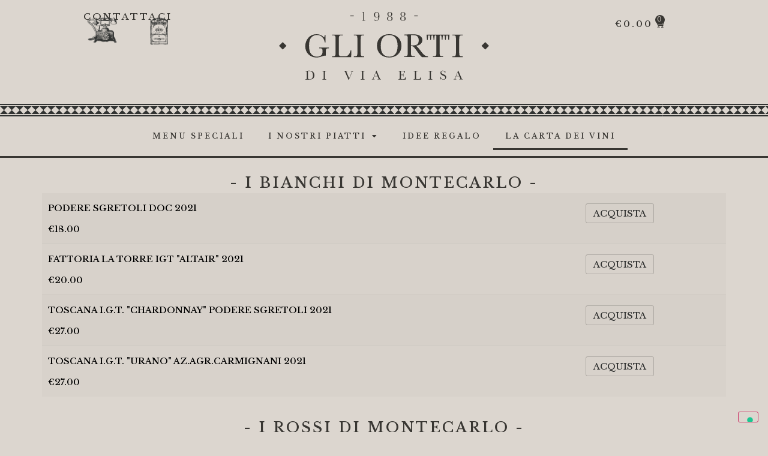

--- FILE ---
content_type: text/html; charset=UTF-8
request_url: https://ristorantegliorti.shop/carta-dei-vini/?329_paged=2
body_size: 202536
content:
<!doctype html>
<html dir="ltr" lang="it-IT" prefix="og: https://ogp.me/ns#">
<head>
	<meta charset="UTF-8">
	<meta name="viewport" content="width=device-width, initial-scale=1">
	<link rel="profile" href="https://gmpg.org/xfn/11">
	<title>La carta dei vini - Ristorante gli Orti delivery</title>
<script type="text/template" id="frzTbl-tpl">
  <div class="frzTbl antiscroll-wrap frzTbl--scrolled-to-left-edge" style="{{wrapper_height}} {{wrapper_width}}">
    <div class="frzTbl-scroll-overlay antiscroll-inner">
        <div class="frzTbl-scroll-overlay__inner" style="{{table_width}} {{table_height}}"></div>
    </div>
    <div class="frzTbl-content-wrapper">

        <!-- sticky outer heading -->
        <div class="frzTbl-fixed-heading-wrapper-outer" style="{{heading_height}}">
          <div class="frzTbl-fixed-heading-wrapper__columns frzTbl-fixed-heading-wrapper__columns--left {{hide-left-columns-heading}}">
            {{left-columns-heading}}          
          </div>
          <div class="frzTbl-fixed-heading-wrapper__columns frzTbl-fixed-heading-wrapper__columns--right {{hide-right-columns-heading}}">
            {{right-columns-heading}}    
          </div>              
          
          <div class="frzTbl-fixed-heading-wrapper">
            <div class="frzTbl-fixed-heading-wrapper__inner">
              {{heading}}
            </div>    
          </div>
        </div>

        <!-- columns -->
        <div class="frzTbl-frozen-columns-wrapper">
          <div class="frzTbl-frozen-columns-wrapper__inner" style="{{table_height}}">
            <div class="frzTbl-frozen-columns-wrapper__columns frzTbl-frozen-columns-wrapper__columns--left {{hide-left-column}}">
              <div class="frzTbl-top-sticky {{hide-top-sticky}}">{{left-columns-heading}}</div>
              {{left-columns}}
            </div>
            <div class="frzTbl-frozen-columns-wrapper__columns frzTbl-frozen-columns-wrapper__columns--right {{hide-right-column}}">
              <div class="frzTbl-top-sticky {{hide-top-sticky}}">{{right-columns-heading}}</div>
              {{right-columns}}
            </div>
          </div>
        </div>

        <!-- table -->
        <div class="frzTbl-table-wrapper">
          <div class="frzTbl-table-wrapper__inner">
              <div class="frzTbl-top-sticky">{{heading}}</div>
              <div class="frzTbl-table-placeholder"></div>
          </div>
        </div>

    </div>
  </div>
</script><script type="text/template" id="tmpl-wcpt-product-form-loading-modal">
  <div class="wcpt-modal wcpt-product-form-loading-modal" data-wcpt-product-id="{{{ data.product_id }}}">
    <div class="wcpt-modal-content">
      <div class="wcpt-close-modal">
        <!-- close 'x' icon svg -->
        <span class="wcpt-icon wcpt-icon-x wcpt-close-modal-icon">
          <svg xmlns="http://www.w3.org/2000/svg" width="24" height="24" viewBox="0 0 24 24" fill="none" stroke="currentColor" stroke-width="2" stroke-linecap="round" stroke-linejoin="round" class="feather feather-x"><line x1="18" y1="6" x2="6" y2="18"></line><line x1="6" y1="6" x2="18" y2="18"></line>
          </svg>
        </span>
      </div>
      <span class="wcpt-product-form-loading-text">
        <i class="wcpt-ajax-badge">
          <!-- ajax loading icon svg -->
          <svg xmlns="http://www.w3.org/2000/svg" width="24" height="24" viewBox="0 0 24 24" fill="none" stroke="currentColor" stroke-width="2" stroke-linecap="round" stroke-linejoin="round" class="feather feather-loader" color="#384047">
            <line x1="12" y1="2" x2="12" y2="6"></line><line x1="12" y1="18" x2="12" y2="22"></line><line x1="4.93" y1="4.93" x2="7.76" y2="7.76"></line><line x1="16.24" y1="16.24" x2="19.07" y2="19.07"></line><line x1="2" y1="12" x2="6" y2="12"></line><line x1="18" y1="12" x2="22" y2="12"></line><line x1="4.93" y1="19.07" x2="7.76" y2="16.24"></line><line x1="16.24" y1="7.76" x2="19.07" y2="4.93"></line>
          </svg>
        </i>

        Loading&hellip;      </span>
    </div>
  </div>
</script>
<script type="text/template" id="tmpl-wcpt-cart-checkbox-trigger">
	<div 
		class="wcpt-cart-checkbox-trigger"
		data-wcpt-redirect-url=""
	>
		<style media="screen">
	@media(min-width:1200px){
		.wcpt-cart-checkbox-trigger {
			display: inline-block;
					}
	}
	@media(max-width:1100px){
		.wcpt-cart-checkbox-trigger {
			display: inline-block;
		}
	}

	.wcpt-cart-checkbox-trigger {
		background-color : #4CAF50; border-color : rgba(0, 0, 0, .1); color : rgba(255, 255, 255); 	}

</style>
Add selected (<span class="wcpt-total-selected"></span>) to cart	</div>
</script>
		<!-- All in One SEO 4.5.1.1 - aioseo.com -->
		<meta name="description" content="- i bianchi di montecarlo - - i rossi di montecarlo - - I bianchi delle colline Lucchesi - - I rossi delle colline Lucchesi - - I bianchi della Toscana - - I rosati d’Italia - - I rossi della toscana - - Grandi vini in piccole bottiglie (375cl) - - I bianchi d’Italia" />
		<meta name="robots" content="noindex, nofollow, max-image-preview:large" />
		<link rel="canonical" href="https://ristorantegliorti.shop/carta-dei-vini/" />
		<meta name="generator" content="All in One SEO (AIOSEO) 4.5.1.1" />
		<meta property="og:locale" content="it_IT" />
		<meta property="og:site_name" content="Ristorante gli Orti delivery -" />
		<meta property="og:type" content="article" />
		<meta property="og:title" content="La carta dei vini - Ristorante gli Orti delivery" />
		<meta property="og:description" content="- i bianchi di montecarlo - - i rossi di montecarlo - - I bianchi delle colline Lucchesi - - I rossi delle colline Lucchesi - - I bianchi della Toscana - - I rosati d’Italia - - I rossi della toscana - - Grandi vini in piccole bottiglie (375cl) - - I bianchi d’Italia" />
		<meta property="og:url" content="https://ristorantegliorti.shop/carta-dei-vini/" />
		<meta property="og:image" content="https://ristorantegliorti.shop/wp-content/uploads/2023/09/logo.svg" />
		<meta property="og:image:secure_url" content="https://ristorantegliorti.shop/wp-content/uploads/2023/09/logo.svg" />
		<meta property="og:image:width" content="665.89" />
		<meta property="og:image:height" content="215.07" />
		<meta property="article:published_time" content="2023-09-18T16:00:37+00:00" />
		<meta property="article:modified_time" content="2023-09-18T16:07:40+00:00" />
		<meta name="twitter:card" content="summary_large_image" />
		<meta name="twitter:title" content="La carta dei vini - Ristorante gli Orti delivery" />
		<meta name="twitter:description" content="- i bianchi di montecarlo - - i rossi di montecarlo - - I bianchi delle colline Lucchesi - - I rossi delle colline Lucchesi - - I bianchi della Toscana - - I rosati d’Italia - - I rossi della toscana - - Grandi vini in piccole bottiglie (375cl) - - I bianchi d’Italia" />
		<meta name="twitter:image" content="https://ristorantegliorti.shop/wp-content/uploads/2023/09/logo.svg" />
		<script type="application/ld+json" class="aioseo-schema">
			{"@context":"https:\/\/schema.org","@graph":[{"@type":"BreadcrumbList","@id":"https:\/\/ristorantegliorti.shop\/carta-dei-vini\/#breadcrumblist","itemListElement":[{"@type":"ListItem","@id":"https:\/\/ristorantegliorti.shop\/#listItem","position":1,"name":"Home","item":"https:\/\/ristorantegliorti.shop\/","nextItem":"https:\/\/ristorantegliorti.shop\/carta-dei-vini\/#listItem"},{"@type":"ListItem","@id":"https:\/\/ristorantegliorti.shop\/carta-dei-vini\/#listItem","position":2,"name":"La carta dei vini","previousItem":"https:\/\/ristorantegliorti.shop\/#listItem"}]},{"@type":"Organization","@id":"https:\/\/ristorantegliorti.shop\/#organization","name":"Ristorante gli Orti delivery","url":"https:\/\/ristorantegliorti.shop\/","logo":{"@type":"ImageObject","url":"https:\/\/ristorantegliorti.shop\/wp-content\/uploads\/2023\/09\/logo.svg","@id":"https:\/\/ristorantegliorti.shop\/carta-dei-vini\/#organizationLogo","width":665,"height":215},"image":{"@id":"https:\/\/ristorantegliorti.shop\/#organizationLogo"}},{"@type":"WebPage","@id":"https:\/\/ristorantegliorti.shop\/carta-dei-vini\/#webpage","url":"https:\/\/ristorantegliorti.shop\/carta-dei-vini\/","name":"La carta dei vini - Ristorante gli Orti delivery","description":"- i bianchi di montecarlo - - i rossi di montecarlo - - I bianchi delle colline Lucchesi - - I rossi delle colline Lucchesi - - I bianchi della Toscana - - I rosati d\u2019Italia - - I rossi della toscana - - Grandi vini in piccole bottiglie (375cl) - - I bianchi d\u2019Italia","inLanguage":"it-IT","isPartOf":{"@id":"https:\/\/ristorantegliorti.shop\/#website"},"breadcrumb":{"@id":"https:\/\/ristorantegliorti.shop\/carta-dei-vini\/#breadcrumblist"},"datePublished":"2023-09-18T16:00:37+02:00","dateModified":"2023-09-18T16:07:40+02:00"},{"@type":"WebSite","@id":"https:\/\/ristorantegliorti.shop\/#website","url":"https:\/\/ristorantegliorti.shop\/","name":"Ristorante gli Orti delivery","inLanguage":"it-IT","publisher":{"@id":"https:\/\/ristorantegliorti.shop\/#organization"}}]}
		</script>
		<!-- All in One SEO -->

<link rel='dns-prefetch' href='//stats.wp.com' />
<link rel='dns-prefetch' href='//cdn.iubenda.com' />
<link rel="alternate" type="application/rss+xml" title="Ristorante gli Orti delivery &raquo; Feed" href="https://ristorantegliorti.shop/feed/" />
<link rel="alternate" type="application/rss+xml" title="Ristorante gli Orti delivery &raquo; Feed dei commenti" href="https://ristorantegliorti.shop/comments/feed/" />
<link rel="alternate" title="oEmbed (JSON)" type="application/json+oembed" href="https://ristorantegliorti.shop/wp-json/oembed/1.0/embed?url=https%3A%2F%2Fristorantegliorti.shop%2Fcarta-dei-vini%2F" />
<link rel="alternate" title="oEmbed (XML)" type="text/xml+oembed" href="https://ristorantegliorti.shop/wp-json/oembed/1.0/embed?url=https%3A%2F%2Fristorantegliorti.shop%2Fcarta-dei-vini%2F&#038;format=xml" />
<style id='wp-img-auto-sizes-contain-inline-css'>
img:is([sizes=auto i],[sizes^="auto," i]){contain-intrinsic-size:3000px 1500px}
/*# sourceURL=wp-img-auto-sizes-contain-inline-css */
</style>
<style id='wp-emoji-styles-inline-css'>

	img.wp-smiley, img.emoji {
		display: inline !important;
		border: none !important;
		box-shadow: none !important;
		height: 1em !important;
		width: 1em !important;
		margin: 0 0.07em !important;
		vertical-align: -0.1em !important;
		background: none !important;
		padding: 0 !important;
	}
/*# sourceURL=wp-emoji-styles-inline-css */
</style>
<link rel='stylesheet' id='wp-block-library-css' href='https://ristorantegliorti.shop/wp-includes/css/dist/block-library/style.min.css?ver=6.9' media='all' />
<style id='global-styles-inline-css'>
:root{--wp--preset--aspect-ratio--square: 1;--wp--preset--aspect-ratio--4-3: 4/3;--wp--preset--aspect-ratio--3-4: 3/4;--wp--preset--aspect-ratio--3-2: 3/2;--wp--preset--aspect-ratio--2-3: 2/3;--wp--preset--aspect-ratio--16-9: 16/9;--wp--preset--aspect-ratio--9-16: 9/16;--wp--preset--color--black: #000000;--wp--preset--color--cyan-bluish-gray: #abb8c3;--wp--preset--color--white: #ffffff;--wp--preset--color--pale-pink: #f78da7;--wp--preset--color--vivid-red: #cf2e2e;--wp--preset--color--luminous-vivid-orange: #ff6900;--wp--preset--color--luminous-vivid-amber: #fcb900;--wp--preset--color--light-green-cyan: #7bdcb5;--wp--preset--color--vivid-green-cyan: #00d084;--wp--preset--color--pale-cyan-blue: #8ed1fc;--wp--preset--color--vivid-cyan-blue: #0693e3;--wp--preset--color--vivid-purple: #9b51e0;--wp--preset--gradient--vivid-cyan-blue-to-vivid-purple: linear-gradient(135deg,rgb(6,147,227) 0%,rgb(155,81,224) 100%);--wp--preset--gradient--light-green-cyan-to-vivid-green-cyan: linear-gradient(135deg,rgb(122,220,180) 0%,rgb(0,208,130) 100%);--wp--preset--gradient--luminous-vivid-amber-to-luminous-vivid-orange: linear-gradient(135deg,rgb(252,185,0) 0%,rgb(255,105,0) 100%);--wp--preset--gradient--luminous-vivid-orange-to-vivid-red: linear-gradient(135deg,rgb(255,105,0) 0%,rgb(207,46,46) 100%);--wp--preset--gradient--very-light-gray-to-cyan-bluish-gray: linear-gradient(135deg,rgb(238,238,238) 0%,rgb(169,184,195) 100%);--wp--preset--gradient--cool-to-warm-spectrum: linear-gradient(135deg,rgb(74,234,220) 0%,rgb(151,120,209) 20%,rgb(207,42,186) 40%,rgb(238,44,130) 60%,rgb(251,105,98) 80%,rgb(254,248,76) 100%);--wp--preset--gradient--blush-light-purple: linear-gradient(135deg,rgb(255,206,236) 0%,rgb(152,150,240) 100%);--wp--preset--gradient--blush-bordeaux: linear-gradient(135deg,rgb(254,205,165) 0%,rgb(254,45,45) 50%,rgb(107,0,62) 100%);--wp--preset--gradient--luminous-dusk: linear-gradient(135deg,rgb(255,203,112) 0%,rgb(199,81,192) 50%,rgb(65,88,208) 100%);--wp--preset--gradient--pale-ocean: linear-gradient(135deg,rgb(255,245,203) 0%,rgb(182,227,212) 50%,rgb(51,167,181) 100%);--wp--preset--gradient--electric-grass: linear-gradient(135deg,rgb(202,248,128) 0%,rgb(113,206,126) 100%);--wp--preset--gradient--midnight: linear-gradient(135deg,rgb(2,3,129) 0%,rgb(40,116,252) 100%);--wp--preset--font-size--small: 13px;--wp--preset--font-size--medium: 20px;--wp--preset--font-size--large: 36px;--wp--preset--font-size--x-large: 42px;--wp--preset--spacing--20: 0.44rem;--wp--preset--spacing--30: 0.67rem;--wp--preset--spacing--40: 1rem;--wp--preset--spacing--50: 1.5rem;--wp--preset--spacing--60: 2.25rem;--wp--preset--spacing--70: 3.38rem;--wp--preset--spacing--80: 5.06rem;--wp--preset--shadow--natural: 6px 6px 9px rgba(0, 0, 0, 0.2);--wp--preset--shadow--deep: 12px 12px 50px rgba(0, 0, 0, 0.4);--wp--preset--shadow--sharp: 6px 6px 0px rgba(0, 0, 0, 0.2);--wp--preset--shadow--outlined: 6px 6px 0px -3px rgb(255, 255, 255), 6px 6px rgb(0, 0, 0);--wp--preset--shadow--crisp: 6px 6px 0px rgb(0, 0, 0);}:where(.is-layout-flex){gap: 0.5em;}:where(.is-layout-grid){gap: 0.5em;}body .is-layout-flex{display: flex;}.is-layout-flex{flex-wrap: wrap;align-items: center;}.is-layout-flex > :is(*, div){margin: 0;}body .is-layout-grid{display: grid;}.is-layout-grid > :is(*, div){margin: 0;}:where(.wp-block-columns.is-layout-flex){gap: 2em;}:where(.wp-block-columns.is-layout-grid){gap: 2em;}:where(.wp-block-post-template.is-layout-flex){gap: 1.25em;}:where(.wp-block-post-template.is-layout-grid){gap: 1.25em;}.has-black-color{color: var(--wp--preset--color--black) !important;}.has-cyan-bluish-gray-color{color: var(--wp--preset--color--cyan-bluish-gray) !important;}.has-white-color{color: var(--wp--preset--color--white) !important;}.has-pale-pink-color{color: var(--wp--preset--color--pale-pink) !important;}.has-vivid-red-color{color: var(--wp--preset--color--vivid-red) !important;}.has-luminous-vivid-orange-color{color: var(--wp--preset--color--luminous-vivid-orange) !important;}.has-luminous-vivid-amber-color{color: var(--wp--preset--color--luminous-vivid-amber) !important;}.has-light-green-cyan-color{color: var(--wp--preset--color--light-green-cyan) !important;}.has-vivid-green-cyan-color{color: var(--wp--preset--color--vivid-green-cyan) !important;}.has-pale-cyan-blue-color{color: var(--wp--preset--color--pale-cyan-blue) !important;}.has-vivid-cyan-blue-color{color: var(--wp--preset--color--vivid-cyan-blue) !important;}.has-vivid-purple-color{color: var(--wp--preset--color--vivid-purple) !important;}.has-black-background-color{background-color: var(--wp--preset--color--black) !important;}.has-cyan-bluish-gray-background-color{background-color: var(--wp--preset--color--cyan-bluish-gray) !important;}.has-white-background-color{background-color: var(--wp--preset--color--white) !important;}.has-pale-pink-background-color{background-color: var(--wp--preset--color--pale-pink) !important;}.has-vivid-red-background-color{background-color: var(--wp--preset--color--vivid-red) !important;}.has-luminous-vivid-orange-background-color{background-color: var(--wp--preset--color--luminous-vivid-orange) !important;}.has-luminous-vivid-amber-background-color{background-color: var(--wp--preset--color--luminous-vivid-amber) !important;}.has-light-green-cyan-background-color{background-color: var(--wp--preset--color--light-green-cyan) !important;}.has-vivid-green-cyan-background-color{background-color: var(--wp--preset--color--vivid-green-cyan) !important;}.has-pale-cyan-blue-background-color{background-color: var(--wp--preset--color--pale-cyan-blue) !important;}.has-vivid-cyan-blue-background-color{background-color: var(--wp--preset--color--vivid-cyan-blue) !important;}.has-vivid-purple-background-color{background-color: var(--wp--preset--color--vivid-purple) !important;}.has-black-border-color{border-color: var(--wp--preset--color--black) !important;}.has-cyan-bluish-gray-border-color{border-color: var(--wp--preset--color--cyan-bluish-gray) !important;}.has-white-border-color{border-color: var(--wp--preset--color--white) !important;}.has-pale-pink-border-color{border-color: var(--wp--preset--color--pale-pink) !important;}.has-vivid-red-border-color{border-color: var(--wp--preset--color--vivid-red) !important;}.has-luminous-vivid-orange-border-color{border-color: var(--wp--preset--color--luminous-vivid-orange) !important;}.has-luminous-vivid-amber-border-color{border-color: var(--wp--preset--color--luminous-vivid-amber) !important;}.has-light-green-cyan-border-color{border-color: var(--wp--preset--color--light-green-cyan) !important;}.has-vivid-green-cyan-border-color{border-color: var(--wp--preset--color--vivid-green-cyan) !important;}.has-pale-cyan-blue-border-color{border-color: var(--wp--preset--color--pale-cyan-blue) !important;}.has-vivid-cyan-blue-border-color{border-color: var(--wp--preset--color--vivid-cyan-blue) !important;}.has-vivid-purple-border-color{border-color: var(--wp--preset--color--vivid-purple) !important;}.has-vivid-cyan-blue-to-vivid-purple-gradient-background{background: var(--wp--preset--gradient--vivid-cyan-blue-to-vivid-purple) !important;}.has-light-green-cyan-to-vivid-green-cyan-gradient-background{background: var(--wp--preset--gradient--light-green-cyan-to-vivid-green-cyan) !important;}.has-luminous-vivid-amber-to-luminous-vivid-orange-gradient-background{background: var(--wp--preset--gradient--luminous-vivid-amber-to-luminous-vivid-orange) !important;}.has-luminous-vivid-orange-to-vivid-red-gradient-background{background: var(--wp--preset--gradient--luminous-vivid-orange-to-vivid-red) !important;}.has-very-light-gray-to-cyan-bluish-gray-gradient-background{background: var(--wp--preset--gradient--very-light-gray-to-cyan-bluish-gray) !important;}.has-cool-to-warm-spectrum-gradient-background{background: var(--wp--preset--gradient--cool-to-warm-spectrum) !important;}.has-blush-light-purple-gradient-background{background: var(--wp--preset--gradient--blush-light-purple) !important;}.has-blush-bordeaux-gradient-background{background: var(--wp--preset--gradient--blush-bordeaux) !important;}.has-luminous-dusk-gradient-background{background: var(--wp--preset--gradient--luminous-dusk) !important;}.has-pale-ocean-gradient-background{background: var(--wp--preset--gradient--pale-ocean) !important;}.has-electric-grass-gradient-background{background: var(--wp--preset--gradient--electric-grass) !important;}.has-midnight-gradient-background{background: var(--wp--preset--gradient--midnight) !important;}.has-small-font-size{font-size: var(--wp--preset--font-size--small) !important;}.has-medium-font-size{font-size: var(--wp--preset--font-size--medium) !important;}.has-large-font-size{font-size: var(--wp--preset--font-size--large) !important;}.has-x-large-font-size{font-size: var(--wp--preset--font-size--x-large) !important;}
/*# sourceURL=global-styles-inline-css */
</style>

<style id='classic-theme-styles-inline-css'>
/*! This file is auto-generated */
.wp-block-button__link{color:#fff;background-color:#32373c;border-radius:9999px;box-shadow:none;text-decoration:none;padding:calc(.667em + 2px) calc(1.333em + 2px);font-size:1.125em}.wp-block-file__button{background:#32373c;color:#fff;text-decoration:none}
/*# sourceURL=/wp-includes/css/classic-themes.min.css */
</style>
<link rel='stylesheet' id='antiscroll-css' href='https://ristorantegliorti.shop/wp-content/plugins/wc-product-table-lite/assets/antiscroll/css.css?ver=2.6.0' media='all' />
<link rel='stylesheet' id='freeze_table-css' href='https://ristorantegliorti.shop/wp-content/plugins/wc-product-table-lite/assets/freeze_table/css.css?ver=2.6.0' media='all' />
<link rel='stylesheet' id='photoswipe-css' href='https://ristorantegliorti.shop/wp-content/plugins/woocommerce/assets/css/photoswipe/photoswipe.min.css?ver=2.6.0' media='all' />
<link rel='stylesheet' id='photoswipe-default-skin-css' href='https://ristorantegliorti.shop/wp-content/plugins/woocommerce/assets/css/photoswipe/default-skin/default-skin.min.css?ver=2.6.0' media='all' />
<link rel='stylesheet' id='multirange-css' href='https://ristorantegliorti.shop/wp-content/plugins/wc-product-table-lite/assets/multirange/css.css?ver=2.6.0' media='all' />
<link rel='stylesheet' id='wcpt-css' href='https://ristorantegliorti.shop/wp-content/plugins/wc-product-table-lite/assets/css.min.css?ver=2.6.0' media='all' />
<style id='wcpt-inline-css'>

    .mejs-button>button {
      background: transparent url(https://ristorantegliorti.shop/wp-includes/js/mediaelement/mejs-controls.svg) !important;
    }
    .mejs-mute>button {
      background-position: -60px 0 !important;
    }    
    .mejs-unmute>button {
      background-position: -40px 0 !important;
    }    
    .mejs-pause>button {
      background-position: -20px 0 !important;
    }    
  
/*# sourceURL=wcpt-inline-css */
</style>
<link rel='stylesheet' id='mediaelement-css' href='https://ristorantegliorti.shop/wp-includes/js/mediaelement/mediaelementplayer-legacy.min.css?ver=4.2.17' media='all' />
<link rel='stylesheet' id='wp-mediaelement-css' href='https://ristorantegliorti.shop/wp-includes/js/mediaelement/wp-mediaelement.min.css?ver=6.9' media='all' />
<link rel='stylesheet' id='woocommerce-layout-css' href='https://ristorantegliorti.shop/wp-content/plugins/woocommerce/assets/css/woocommerce-layout.css?ver=8.3.1' media='all' />
<link rel='stylesheet' id='woocommerce-smallscreen-css' href='https://ristorantegliorti.shop/wp-content/plugins/woocommerce/assets/css/woocommerce-smallscreen.css?ver=8.3.1' media='only screen and (max-width: 768px)' />
<link rel='stylesheet' id='woocommerce-general-css' href='https://ristorantegliorti.shop/wp-content/plugins/woocommerce/assets/css/woocommerce.css?ver=8.3.1' media='all' />
<style id='woocommerce-inline-inline-css'>
.woocommerce form .form-row .required { visibility: visible; }
/*# sourceURL=woocommerce-inline-inline-css */
</style>
<link rel='stylesheet' id='hello-elementor-css' href='https://ristorantegliorti.shop/wp-content/themes/hello-elementor/style.min.css?ver=2.9.0' media='all' />
<link rel='stylesheet' id='hello-elementor-theme-style-css' href='https://ristorantegliorti.shop/wp-content/themes/hello-elementor/theme.min.css?ver=2.9.0' media='all' />
<link rel='stylesheet' id='elementor-frontend-css' href='https://ristorantegliorti.shop/wp-content/plugins/elementor/assets/css/frontend-lite.min.css?ver=3.17.3' media='all' />
<link rel='stylesheet' id='elementor-post-6-css' href='https://ristorantegliorti.shop/wp-content/uploads/elementor/css/post-6.css?ver=1735980898' media='all' />
<link rel='stylesheet' id='elementor-icons-css' href='https://ristorantegliorti.shop/wp-content/plugins/elementor/assets/lib/eicons/css/elementor-icons.min.css?ver=5.23.0' media='all' />
<link rel='stylesheet' id='swiper-css' href='https://ristorantegliorti.shop/wp-content/plugins/elementor/assets/lib/swiper/v8/css/swiper.min.css?ver=8.4.5' media='all' />
<link rel='stylesheet' id='elementor-pro-css' href='https://ristorantegliorti.shop/wp-content/plugins/elementor-pro/assets/css/frontend-lite.min.css?ver=3.17.1' media='all' />
<link rel='stylesheet' id='elementor-global-css' href='https://ristorantegliorti.shop/wp-content/uploads/elementor/css/global.css?ver=1735980898' media='all' />
<link rel='stylesheet' id='elementor-post-3848-css' href='https://ristorantegliorti.shop/wp-content/uploads/elementor/css/post-3848.css?ver=1736037047' media='all' />
<link rel='stylesheet' id='elementor-post-14-css' href='https://ristorantegliorti.shop/wp-content/uploads/elementor/css/post-14.css?ver=1735980898' media='all' />
<link rel='stylesheet' id='elementor-post-1238-css' href='https://ristorantegliorti.shop/wp-content/uploads/elementor/css/post-1238.css?ver=1735980898' media='all' />
<link rel='stylesheet' id='e-woocommerce-notices-css' href='https://ristorantegliorti.shop/wp-content/plugins/elementor-pro/assets/css/woocommerce-notices.min.css?ver=3.17.1' media='all' />
<link rel='stylesheet' id='google-fonts-1-css' href='https://fonts.googleapis.com/css?family=Libre+Baskerville%3A100%2C100italic%2C200%2C200italic%2C300%2C300italic%2C400%2C400italic%2C500%2C500italic%2C600%2C600italic%2C700%2C700italic%2C800%2C800italic%2C900%2C900italic&#038;display=swap&#038;ver=6.9' media='all' />
<link rel='stylesheet' id='elementor-icons-shared-0-css' href='https://ristorantegliorti.shop/wp-content/plugins/elementor/assets/lib/font-awesome/css/fontawesome.min.css?ver=5.15.3' media='all' />
<link rel='stylesheet' id='elementor-icons-fa-solid-css' href='https://ristorantegliorti.shop/wp-content/plugins/elementor/assets/lib/font-awesome/css/solid.min.css?ver=5.15.3' media='all' />
<link rel="preconnect" href="https://fonts.gstatic.com/" crossorigin><script type="text/template" id="tmpl-variation-template">
	<div class="woocommerce-variation-description">{{{ data.variation.variation_description }}}</div>
	<div class="woocommerce-variation-price">{{{ data.variation.price_html }}}</div>
	<div class="woocommerce-variation-availability">{{{ data.variation.availability_html }}}</div>
</script>
<script type="text/template" id="tmpl-unavailable-variation-template">
	<p>Sorry, this product is unavailable. Please choose a different combination.</p>
</script>
<script src="https://ristorantegliorti.shop/wp-includes/js/dist/hooks.min.js?ver=dd5603f07f9220ed27f1" id="wp-hooks-js"></script>
<script src="https://stats.wp.com/w.js?ver=202604" id="woo-tracks-js"></script>

<script  type="text/javascript" class=" _iub_cs_skip" id="iubenda-head-inline-scripts-0">
var _iub = _iub || [];
_iub.csConfiguration = {"whitelabel":false,"lang":"it","siteId":1219655,"perPurposeConsent":true,"floatingPreferencesButtonDisplay":"bottom-right","cookiePolicyId":22422032, "banner":{ "rejectButtonColor":"#303332","rejectButtonCaptionColor":"white","textColor":"white","backgroundColor":"#dcd6cf","acceptButtonDisplay":true,"acceptButtonColor":"#303332","acceptButtonCaptionColor":"white","customizeButtonDisplay":true,"customizeButtonColor":"#303332","customizeButtonCaptionColor":"white","rejectButtonDisplay":true,"listPurposes":true,"position":"top" }};

//# sourceURL=iubenda-head-inline-scripts-0
</script>
<script  type="text/javascript" charset="UTF-8" async="" class=" _iub_cs_skip" src="//cdn.iubenda.com/cs/iubenda_cs.js?ver=3.7.8" id="iubenda-head-scripts-0-js"></script>
<script src="https://ristorantegliorti.shop/wp-includes/js/jquery/jquery.min.js?ver=3.7.1" id="jquery-core-js"></script>
<script src="https://ristorantegliorti.shop/wp-includes/js/jquery/jquery-migrate.min.js?ver=3.4.1" id="jquery-migrate-js"></script>
<script src="https://ristorantegliorti.shop/wp-includes/js/underscore.min.js?ver=1.13.7" id="underscore-js"></script>
<script id="wp-util-js-extra">
var _wpUtilSettings = {"ajax":{"url":"/wp-admin/admin-ajax.php"}};
//# sourceURL=wp-util-js-extra
</script>
<script src="https://ristorantegliorti.shop/wp-includes/js/wp-util.min.js?ver=6.9" id="wp-util-js"></script>
<script id="wc-add-to-cart-js-extra">
var wc_add_to_cart_params = {"ajax_url":"/wp-admin/admin-ajax.php","wc_ajax_url":"/?wc-ajax=%%endpoint%%","i18n_view_cart":"View cart","cart_url":"https://ristorantegliorti.shop/carrello/","is_cart":"","cart_redirect_after_add":"no"};
//# sourceURL=wc-add-to-cart-js-extra
</script>
<script src="https://ristorantegliorti.shop/wp-content/plugins/woocommerce/assets/js/frontend/add-to-cart.min.js?ver=8.3.1" id="wc-add-to-cart-js" defer data-wp-strategy="defer"></script>
<script id="wc-add-to-cart-variation-js-extra">
var wc_add_to_cart_variation_params = {"wc_ajax_url":"/?wc-ajax=%%endpoint%%","i18n_no_matching_variations_text":"Sorry, no products matched your selection. Please choose a different combination.","i18n_make_a_selection_text":"Please select some product options before adding this product to your cart.","i18n_unavailable_text":"Sorry, this product is unavailable. Please choose a different combination."};
//# sourceURL=wc-add-to-cart-variation-js-extra
</script>
<script src="https://ristorantegliorti.shop/wp-content/plugins/woocommerce/assets/js/frontend/add-to-cart-variation.min.js?ver=8.3.1" id="wc-add-to-cart-variation-js" defer data-wp-strategy="defer"></script>
<script src="https://ristorantegliorti.shop/wp-content/plugins/woocommerce/assets/js/jquery-blockui/jquery.blockUI.min.js?ver=2.7.0-wc.8.3.1" id="jquery-blockui-js" defer data-wp-strategy="defer"></script>
<script src="https://ristorantegliorti.shop/wp-content/plugins/woocommerce/assets/js/js-cookie/js.cookie.min.js?ver=2.1.4-wc.8.3.1" id="js-cookie-js" defer data-wp-strategy="defer"></script>
<script id="woocommerce-js-extra">
var woocommerce_params = {"ajax_url":"/wp-admin/admin-ajax.php","wc_ajax_url":"/?wc-ajax=%%endpoint%%"};
//# sourceURL=woocommerce-js-extra
</script>
<script src="https://ristorantegliorti.shop/wp-content/plugins/woocommerce/assets/js/frontend/woocommerce.min.js?ver=8.3.1" id="woocommerce-js" defer data-wp-strategy="defer"></script>
<link rel="https://api.w.org/" href="https://ristorantegliorti.shop/wp-json/" /><link rel="alternate" title="JSON" type="application/json" href="https://ristorantegliorti.shop/wp-json/wp/v2/pages/3848" /><link rel="EditURI" type="application/rsd+xml" title="RSD" href="https://ristorantegliorti.shop/xmlrpc.php?rsd" />
<meta name="generator" content="WordPress 6.9" />
<meta name="generator" content="WooCommerce 8.3.1" />
<link rel='shortlink' href='https://ristorantegliorti.shop/?p=3848' />
<meta name="cdp-version" content="1.4.4" /><!-- start Simple Custom CSS and JS -->
<script>
</script>
<!-- end Simple Custom CSS and JS -->
	<noscript><style>.woocommerce-product-gallery{ opacity: 1 !important; }</style></noscript>
	<meta name="generator" content="Elementor 3.17.3; features: e_dom_optimization, e_optimized_assets_loading, e_optimized_css_loading, additional_custom_breakpoints; settings: css_print_method-external, google_font-enabled, font_display-swap">
<link rel="icon" href="https://ristorantegliorti.shop/wp-content/uploads/2023/09/logo_orti_home@2x-1-100x100.png" sizes="32x32" />
<link rel="icon" href="https://ristorantegliorti.shop/wp-content/uploads/2023/09/logo_orti_home@2x-1-300x300.png" sizes="192x192" />
<link rel="apple-touch-icon" href="https://ristorantegliorti.shop/wp-content/uploads/2023/09/logo_orti_home@2x-1-300x300.png" />
<meta name="msapplication-TileImage" content="https://ristorantegliorti.shop/wp-content/uploads/2023/09/logo_orti_home@2x-1-300x300.png" />
		<style id="wp-custom-css">
			.elementor-widget-woocommerce-cart .woocommerce table.cart img{
	display:none !important;
}


.elementor-menu-cart__product-image a, .elementor-menu-cart__product-image img {
display:none !important;
}



.elementor-widget-woocommerce-checkout-page .woocommerce #customer_details .form-row label, .elementor-widget-woocommerce-checkout-page .woocommerce .e-coupon-box .form-row label, .elementor-widget-woocommerce-checkout-page .woocommerce .e-woocommerce-login-anchor .form-row label{
	font-family:"Libre Baskerville", sans-serif;
}


.select2-container--default .select2-results__option--highlighted[aria-selected], .select2-container--default .select2-results__option--highlighted[data-selected] {
    background-color: #393734;
    color: #fff;
    font-family: 'Libre Baskerville';
}

.woocommerce-billing-fields{
	margin-top:30px
}


.e-woo-select2-wrapper .select2-results__option {
	 font-family: 'Libre Baskerville' !important;
}

.flatpickr-day.selected{
	background-color: #393734;
	border-color:  #393734;
}

.elementor-menu-cart__product {
    display: grid;
	grid-template-columns: 0% auto !important;
}		</style>
		</head>
<body class="wp-singular page-template page-template-elementor_header_footer page page-id-3848 wp-custom-logo wp-theme-hello-elementor theme-hello-elementor woocommerce-no-js e-wc-message-notice elementor-default elementor-template-full-width elementor-kit-6 elementor-page elementor-page-3848">


<a class="skip-link screen-reader-text" href="#content">Vai al contenuto</a>

		<div data-elementor-type="header" data-elementor-id="14" class="elementor elementor-14 elementor-location-header" data-elementor-post-type="elementor_library">
						<div class="elementor-element elementor-element-8669072 e-flex e-con-boxed e-con e-parent" data-id="8669072" data-element_type="container" data-settings="{&quot;content_width&quot;:&quot;boxed&quot;}" data-core-v316-plus="true">
					<div class="e-con-inner">
		<div class="elementor-element elementor-element-a19196d e-con-full e-flex e-con e-child" data-id="a19196d" data-element_type="container" data-settings="{&quot;content_width&quot;:&quot;full&quot;}">
				<div class="elementor-element elementor-element-3740f9f elementor-widget elementor-widget-heading" data-id="3740f9f" data-element_type="widget" data-widget_type="heading.default">
				<div class="elementor-widget-container">
			<style>/*! elementor - v3.17.0 - 08-11-2023 */
.elementor-heading-title{padding:0;margin:0;line-height:1}.elementor-widget-heading .elementor-heading-title[class*=elementor-size-]>a{color:inherit;font-size:inherit;line-height:inherit}.elementor-widget-heading .elementor-heading-title.elementor-size-small{font-size:15px}.elementor-widget-heading .elementor-heading-title.elementor-size-medium{font-size:19px}.elementor-widget-heading .elementor-heading-title.elementor-size-large{font-size:29px}.elementor-widget-heading .elementor-heading-title.elementor-size-xl{font-size:39px}.elementor-widget-heading .elementor-heading-title.elementor-size-xxl{font-size:59px}</style><h2 class="elementor-heading-title elementor-size-default">CONTATTACI</h2>		</div>
				</div>
		<div class="elementor-element elementor-element-12dda43 e-flex e-con-boxed e-con e-child" data-id="12dda43" data-element_type="container" data-settings="{&quot;content_width&quot;:&quot;boxed&quot;}">
					<div class="e-con-inner">
				<div class="elementor-element elementor-element-31cd795 elementor-widget elementor-widget-image" data-id="31cd795" data-element_type="widget" data-widget_type="image.default">
				<div class="elementor-widget-container">
			<style>/*! elementor - v3.17.0 - 08-11-2023 */
.elementor-widget-image{text-align:center}.elementor-widget-image a{display:inline-block}.elementor-widget-image a img[src$=".svg"]{width:48px}.elementor-widget-image img{vertical-align:middle;display:inline-block}</style>													<a href="tel:+390583491241">
							<img width="118" height="102" src="https://ristorantegliorti.shop/wp-content/uploads/2023/09/telefono@2x.png" class="attachment-large size-large wp-image-19" alt="" />								</a>
															</div>
				</div>
				<div class="elementor-element elementor-element-b2b19e2 elementor-widget elementor-widget-image" data-id="b2b19e2" data-element_type="widget" data-widget_type="image.default">
				<div class="elementor-widget-container">
																<a href="http://INFO@RISTORANTEGLIORTI.IT">
							<img width="64" height="98" src="https://ristorantegliorti.shop/wp-content/uploads/2023/09/icona_email@2x.png" class="attachment-large size-large wp-image-20" alt="" />								</a>
															</div>
				</div>
					</div>
				</div>
				</div>
		<div class="elementor-element elementor-element-cf6bcdd e-con-full e-flex e-con e-child" data-id="cf6bcdd" data-element_type="container" data-settings="{&quot;content_width&quot;:&quot;full&quot;}">
				<div class="elementor-element elementor-element-a8b33e8 elementor-widget elementor-widget-theme-site-logo elementor-widget-image" data-id="a8b33e8" data-element_type="widget" data-widget_type="theme-site-logo.default">
				<div class="elementor-widget-container">
											<a href="https://ristorantegliorti.shop">
			<img width="665" height="215" src="https://ristorantegliorti.shop/wp-content/uploads/2023/09/logo.svg" class="attachment-full size-full wp-image-7" alt="" />				</a>
											</div>
				</div>
				</div>
		<div class="elementor-element elementor-element-7dcaba2 e-con-full e-flex e-con e-child" data-id="7dcaba2" data-element_type="container" data-settings="{&quot;content_width&quot;:&quot;full&quot;}">
				<div class="elementor-element elementor-element-970591d toggle-icon--cart-medium elementor-menu-cart--items-indicator-bubble elementor-menu-cart--show-subtotal-yes elementor-menu-cart--cart-type-side-cart elementor-menu-cart--show-remove-button-yes elementor-widget elementor-widget-woocommerce-menu-cart" data-id="970591d" data-element_type="widget" data-settings="{&quot;automatically_open_cart&quot;:&quot;yes&quot;,&quot;cart_type&quot;:&quot;side-cart&quot;,&quot;open_cart&quot;:&quot;click&quot;}" data-widget_type="woocommerce-menu-cart.default">
				<div class="elementor-widget-container">
			<link rel="stylesheet" href="https://ristorantegliorti.shop/wp-content/plugins/elementor-pro/assets/css/widget-woocommerce.min.css">		<div class="elementor-menu-cart__wrapper">
							<div class="elementor-menu-cart__toggle_wrapper">
					<div class="elementor-menu-cart__container elementor-lightbox" aria-hidden="true">
						<div class="elementor-menu-cart__main" aria-hidden="true">
									<div class="elementor-menu-cart__close-button">
					</div>
									<div class="widget_shopping_cart_content">
															</div>
						</div>
					</div>
							<div class="elementor-menu-cart__toggle elementor-button-wrapper">
			<a id="elementor-menu-cart__toggle_button" href="#" class="elementor-menu-cart__toggle_button elementor-button elementor-size-sm" aria-expanded="false">
				<span class="elementor-button-text"><span class="woocommerce-Price-amount amount"><bdi><span class="woocommerce-Price-currencySymbol">&euro;</span>0.00</bdi></span></span>
				<span class="elementor-button-icon">
					<span class="elementor-button-icon-qty" data-counter="0">0</span>
					<i class="eicon-cart-medium"></i>					<span class="elementor-screen-only">Carrello</span>
				</span>
			</a>
		</div>
						</div>
					</div> <!-- close elementor-menu-cart__wrapper -->
				</div>
				</div>
				</div>
					</div>
				</div>
		<div class="elementor-element elementor-element-d3f46a6 e-con-full e-flex e-con e-parent" data-id="d3f46a6" data-element_type="container" data-settings="{&quot;content_width&quot;:&quot;full&quot;,&quot;background_background&quot;:&quot;classic&quot;}" data-core-v316-plus="true">
				</div>
		<div class="elementor-element elementor-element-7be88d4 e-flex e-con-boxed e-con e-parent" data-id="7be88d4" data-element_type="container" data-settings="{&quot;content_width&quot;:&quot;boxed&quot;}" data-core-v316-plus="true">
					<div class="e-con-inner">
				<div class="elementor-element elementor-element-165be74 elementor-nav-menu__align-center elementor-nav-menu--stretch elementor-nav-menu__text-align-center elementor-nav-menu--dropdown-tablet elementor-nav-menu--toggle elementor-nav-menu--burger elementor-widget elementor-widget-nav-menu" data-id="165be74" data-element_type="widget" data-settings="{&quot;full_width&quot;:&quot;stretch&quot;,&quot;layout&quot;:&quot;horizontal&quot;,&quot;submenu_icon&quot;:{&quot;value&quot;:&quot;&lt;i class=\&quot;fas fa-caret-down\&quot;&gt;&lt;\/i&gt;&quot;,&quot;library&quot;:&quot;fa-solid&quot;},&quot;toggle&quot;:&quot;burger&quot;}" data-widget_type="nav-menu.default">
				<div class="elementor-widget-container">
			<link rel="stylesheet" href="https://ristorantegliorti.shop/wp-content/plugins/elementor-pro/assets/css/widget-nav-menu.min.css">			<nav class="elementor-nav-menu--main elementor-nav-menu__container elementor-nav-menu--layout-horizontal e--pointer-underline e--animation-fade">
				<ul id="menu-1-165be74" class="elementor-nav-menu"><li class="menu-item menu-item-type-post_type menu-item-object-page menu-item-3870"><a href="https://ristorantegliorti.shop/menu-speciali/" class="elementor-item">Menu speciali</a></li>
<li class="menu-item menu-item-type-custom menu-item-object-custom menu-item-has-children menu-item-27"><a href="#" class="elementor-item elementor-item-anchor">I nostri piatti</a>
<ul class="sub-menu elementor-nav-menu--dropdown">
	<li class="menu-item menu-item-type-post_type menu-item-object-page menu-item-1337"><a href="https://ristorantegliorti.shop/antipasti/" class="elementor-sub-item">Antipasti</a></li>
	<li class="menu-item menu-item-type-post_type menu-item-object-page menu-item-1338"><a href="https://ristorantegliorti.shop/primi-piatti/" class="elementor-sub-item">Primi piatti</a></li>
	<li class="menu-item menu-item-type-post_type menu-item-object-page menu-item-1339"><a href="https://ristorantegliorti.shop/secondi-piatti-contorni/" class="elementor-sub-item">Secondi piatti</a></li>
	<li class="menu-item menu-item-type-post_type menu-item-object-page menu-item-1341"><a href="https://ristorantegliorti.shop/contorni/" class="elementor-sub-item">Contorni</a></li>
	<li class="menu-item menu-item-type-post_type menu-item-object-page menu-item-1342"><a href="https://ristorantegliorti.shop/dessert/" class="elementor-sub-item">Dessert</a></li>
	<li class="menu-item menu-item-type-post_type menu-item-object-page menu-item-1340"><a href="https://ristorantegliorti.shop/da-bere/" class="elementor-sub-item">Da bere e cocktails</a></li>
</ul>
</li>
<li class="menu-item menu-item-type-post_type menu-item-object-page menu-item-3869"><a href="https://ristorantegliorti.shop/nostri-prodotti/" class="elementor-item">Idee Regalo</a></li>
<li class="menu-item menu-item-type-post_type menu-item-object-page current-menu-item page_item page-item-3848 current_page_item menu-item-3868"><a href="https://ristorantegliorti.shop/carta-dei-vini/" aria-current="page" class="elementor-item elementor-item-active">La carta dei vini</a></li>
</ul>			</nav>
					<div class="elementor-menu-toggle" role="button" tabindex="0" aria-label="Menu di commutazione" aria-expanded="false">
			<i aria-hidden="true" role="presentation" class="elementor-menu-toggle__icon--open eicon-menu-bar"></i><i aria-hidden="true" role="presentation" class="elementor-menu-toggle__icon--close eicon-close"></i>			<span class="elementor-screen-only">Menu</span>
		</div>
					<nav class="elementor-nav-menu--dropdown elementor-nav-menu__container" aria-hidden="true">
				<ul id="menu-2-165be74" class="elementor-nav-menu"><li class="menu-item menu-item-type-post_type menu-item-object-page menu-item-3870"><a href="https://ristorantegliorti.shop/menu-speciali/" class="elementor-item" tabindex="-1">Menu speciali</a></li>
<li class="menu-item menu-item-type-custom menu-item-object-custom menu-item-has-children menu-item-27"><a href="#" class="elementor-item elementor-item-anchor" tabindex="-1">I nostri piatti</a>
<ul class="sub-menu elementor-nav-menu--dropdown">
	<li class="menu-item menu-item-type-post_type menu-item-object-page menu-item-1337"><a href="https://ristorantegliorti.shop/antipasti/" class="elementor-sub-item" tabindex="-1">Antipasti</a></li>
	<li class="menu-item menu-item-type-post_type menu-item-object-page menu-item-1338"><a href="https://ristorantegliorti.shop/primi-piatti/" class="elementor-sub-item" tabindex="-1">Primi piatti</a></li>
	<li class="menu-item menu-item-type-post_type menu-item-object-page menu-item-1339"><a href="https://ristorantegliorti.shop/secondi-piatti-contorni/" class="elementor-sub-item" tabindex="-1">Secondi piatti</a></li>
	<li class="menu-item menu-item-type-post_type menu-item-object-page menu-item-1341"><a href="https://ristorantegliorti.shop/contorni/" class="elementor-sub-item" tabindex="-1">Contorni</a></li>
	<li class="menu-item menu-item-type-post_type menu-item-object-page menu-item-1342"><a href="https://ristorantegliorti.shop/dessert/" class="elementor-sub-item" tabindex="-1">Dessert</a></li>
	<li class="menu-item menu-item-type-post_type menu-item-object-page menu-item-1340"><a href="https://ristorantegliorti.shop/da-bere/" class="elementor-sub-item" tabindex="-1">Da bere e cocktails</a></li>
</ul>
</li>
<li class="menu-item menu-item-type-post_type menu-item-object-page menu-item-3869"><a href="https://ristorantegliorti.shop/nostri-prodotti/" class="elementor-item" tabindex="-1">Idee Regalo</a></li>
<li class="menu-item menu-item-type-post_type menu-item-object-page current-menu-item page_item page-item-3848 current_page_item menu-item-3868"><a href="https://ristorantegliorti.shop/carta-dei-vini/" aria-current="page" class="elementor-item elementor-item-active" tabindex="-1">La carta dei vini</a></li>
</ul>			</nav>
				</div>
				</div>
					</div>
				</div>
						</div>
				<div data-elementor-type="wp-page" data-elementor-id="3848" class="elementor elementor-3848" data-elementor-post-type="page">
							<div class="elementor-element elementor-element-70ce5f43 e-flex e-con-boxed e-con e-parent" data-id="70ce5f43" data-element_type="container" data-settings="{&quot;content_width&quot;:&quot;boxed&quot;}" data-core-v316-plus="true">
					<div class="e-con-inner">
				<div class="elementor-element elementor-element-30aec5d elementor-widget elementor-widget-heading" data-id="30aec5d" data-element_type="widget" data-widget_type="heading.default">
				<div class="elementor-widget-container">
			<h2 class="elementor-heading-title elementor-size-default">- i bianchi di montecarlo -</h2>		</div>
				</div>
				<div class="elementor-element elementor-element-ca03d20 elementor-widget elementor-widget-shortcode" data-id="ca03d20" data-element_type="widget" data-widget_type="shortcode.default">
				<div class="elementor-widget-container">
					<div class="elementor-shortcode"><div
	id="wcpt-3839"
	class="wcpt wcpt-3839"
	data-wcpt-table-id="3839"
data-wcpt-query-string="?3839_device=laptop"
data-wcpt-sc-attrs="{&quot;laptop_auto_scroll&quot;:&quot;true&quot;,&quot;tablet_auto_scroll&quot;:&quot;true&quot;,&quot;phone_auto_scroll&quot;:&quot;true&quot;}"
>
<style>@media(max-width: 1199px) and (min-width:750px){}@media(max-width:749px){}</style>  <div 
    class="wcpt-navigation wcpt-header wcpt-always-show"
    style=""
  >
  </div>  <div class="wcpt-responsive-navigation"></div>
  <div class="wcpt-nav-modal-tpl">
  <div class="wcpt-nav-modal" data-wcpt-table-id="3839">
    <div class="wcpt-nm-content wcpt-noselect">
      <div class="wcpt-nm-heading wcpt-nm-heading--sticky">
				<span class="wcpt-nm-close">
					<span class="wcpt-icon wcpt-icon-x  "   ><svg xmlns="http://www.w3.org/2000/svg" width="24" height="24" viewBox="0 0 24 24" fill="none" stroke="currentColor" stroke-width="2" stroke-linecap="round" stroke-linejoin="round" class="feather feather-x"><line x1="18" y1="6" x2="6" y2="18"></line><line x1="6" y1="6" x2="18" y2="18"></line></svg></span>					</svg>
				</span>
        <span class="wcpt-nm-heading-text wcpt-on-filters-show">
          Filters        </span>
        <span class="wcpt-nm-heading-text wcpt-on-sort-show">
          Sort results        </span>
				<div class="wcpt-nm-action">
					<span class="wcpt-nm-reset">
						Reset					</span>
	        <span class="wcpt-nm-apply">
						Apply					</span>
				</div>
      </div>
      <div class="wcpt-navigation wcpt-left-sidebar">
        <div class="wcpt-nm-filters">
          <span class="wcpt-nm-filters-placeholder"></span>
        </div>
        <div class="wcpt-nm-sort">
          <span class="wcpt-nm-sort-placeholder"></span>
        </div>
      </div>
    </div>
  </div>
</div>
<div class="wcpt-table-scroll-wrapper-outer wcpt-device-laptop">
<div class="wcpt-table-scroll-wrapper">
<table class="wcpt-table wcpt-table-3839">
<thead>
		<tr 
		class="wcpt-heading-row wcpt-hide"
	><th class="wcpt-heading wcpt-1695052029318" data-wcpt-column-index="0"></th><th class="wcpt-heading wcpt-1695052029320" data-wcpt-column-index="1"></th></tr>
</thead>
<tr   
	 
	 data-wcpt-product-id="245"  
	data-wcpt-type    ="simple" 
	data-wcpt-in-cart ="0" 
	data-wcpt-stock   =""
	data-wcpt-type    ="simple" 
	data-wcpt-in-cart ="0" 
	data-wcpt-stock   =""
	data-wcpt-price   ="18.00"  class=" wcpt-row  wcpt-odd  wcpt-product-type-simple "><td 
  class="wcpt-cell wcpt-1695052029319"
  data-wcpt-column-index="0"
><div class="wcpt-cell-val"><div class="wcpt-item-row wcpt-1695052029324 "><div class="wcpt-content  wcpt-content--max-width  wcpt-1695052032645"><p>PODERE SGRETOLI DOC 2021</p>
<p class="p1">
<p> </p>
</div></div><div class="wcpt-item-row wcpt-1695052035105 "><span
	class="wcpt-price  wcpt-1695052037072  "
	>
	<div class="wcpt-item-row wcpt-1695052037090 "><span class="wcpt-regular-price  wcpt-1695052037091"><span class="wcpt-currency">&euro;</span><span class="wcpt-amount">18.00</span></span>
</div></span>
</div></div>
</td>
<td 
  class="wcpt-cell wcpt-1695052029321"
  data-wcpt-column-index="1"
><div class="wcpt-cell-val"><div class="wcpt-item-row wcpt-1695052039151 "><a class="wcpt-button wcpt-noselect wcpt-button-cart_ajax  wcpt-1695052046896" data-wcpt-link-code="cart_ajax" href="https://ristorantegliorti.shop/carrello/"  target="_self"   ><span class="wcpt-button-label"><div class="wcpt-item-row wcpt-1695052046912 "><span class="wcpt-text  wcpt-1695052046912">Acquista</span></div></span></a></div></div>
</td>
</tr>
<tr   
	 
	 data-wcpt-product-id="244"  
	data-wcpt-type    ="simple" 
	data-wcpt-in-cart ="0" 
	data-wcpt-stock   =""
	data-wcpt-type    ="simple" 
	data-wcpt-in-cart ="0" 
	data-wcpt-stock   =""
	data-wcpt-price   ="20"  class=" wcpt-row  wcpt-even  wcpt-product-type-simple "><td 
  class="wcpt-cell wcpt-1695052029319"
  data-wcpt-column-index="0"
><div class="wcpt-cell-val"><div class="wcpt-item-row wcpt-1695052029324 "><div class="wcpt-content  wcpt-content--max-width  wcpt-1695052032645"><p>FATTORIA LA TORRE IGT "ALTAIR" 2021</p>
<p class="p1">
<p> </p>
</div></div><div class="wcpt-item-row wcpt-1695052035105 "><span
	class="wcpt-price  wcpt-1695052037072  "
	>
	<div class="wcpt-item-row wcpt-1695052037090 "><span class="wcpt-regular-price  wcpt-1695052037091"><span class="wcpt-currency">&euro;</span><span class="wcpt-amount">20.00</span></span>
</div></span>
</div></div>
</td>
<td 
  class="wcpt-cell wcpt-1695052029321"
  data-wcpt-column-index="1"
><div class="wcpt-cell-val"><div class="wcpt-item-row wcpt-1695052039151 "><a class="wcpt-button wcpt-noselect wcpt-button-cart_ajax  wcpt-1695052046896" data-wcpt-link-code="cart_ajax" href="https://ristorantegliorti.shop/carrello/"  target="_self"   ><span class="wcpt-button-label"><div class="wcpt-item-row wcpt-1695052046912 "><span class="wcpt-text  wcpt-1695052046912">Acquista</span></div></span></a></div></div>
</td>
</tr>
<tr   
	 
	 data-wcpt-product-id="242"  
	data-wcpt-type    ="simple" 
	data-wcpt-in-cart ="0" 
	data-wcpt-stock   =""
	data-wcpt-type    ="simple" 
	data-wcpt-in-cart ="0" 
	data-wcpt-stock   =""
	data-wcpt-price   ="27.00"  class=" wcpt-row  wcpt-odd  wcpt-product-type-simple "><td 
  class="wcpt-cell wcpt-1695052029319"
  data-wcpt-column-index="0"
><div class="wcpt-cell-val"><div class="wcpt-item-row wcpt-1695052029324 "><div class="wcpt-content  wcpt-content--max-width  wcpt-1695052032645"><p>TOSCANA I.G.T. "CHARDONNAY" PODERE SGRETOLI 2021</p>
<p class="p1">
<p> </p>
</div></div><div class="wcpt-item-row wcpt-1695052035105 "><span
	class="wcpt-price  wcpt-1695052037072  "
	>
	<div class="wcpt-item-row wcpt-1695052037090 "><span class="wcpt-regular-price  wcpt-1695052037091"><span class="wcpt-currency">&euro;</span><span class="wcpt-amount">27.00</span></span>
</div></span>
</div></div>
</td>
<td 
  class="wcpt-cell wcpt-1695052029321"
  data-wcpt-column-index="1"
><div class="wcpt-cell-val"><div class="wcpt-item-row wcpt-1695052039151 "><a class="wcpt-button wcpt-noselect wcpt-button-cart_ajax  wcpt-1695052046896" data-wcpt-link-code="cart_ajax" href="https://ristorantegliorti.shop/carrello/"  target="_self"   ><span class="wcpt-button-label"><div class="wcpt-item-row wcpt-1695052046912 "><span class="wcpt-text  wcpt-1695052046912">Acquista</span></div></span></a></div></div>
</td>
</tr>
<tr   
	 
	 data-wcpt-product-id="246"  
	data-wcpt-type    ="simple" 
	data-wcpt-in-cart ="0" 
	data-wcpt-stock   =""
	data-wcpt-type    ="simple" 
	data-wcpt-in-cart ="0" 
	data-wcpt-stock   =""
	data-wcpt-price   ="27.00"  class=" wcpt-row  wcpt-even  wcpt-product-type-simple "><td 
  class="wcpt-cell wcpt-1695052029319"
  data-wcpt-column-index="0"
><div class="wcpt-cell-val"><div class="wcpt-item-row wcpt-1695052029324 "><div class="wcpt-content  wcpt-content--max-width  wcpt-1695052032645"><p>TOSCANA I.G.T. "URANO" AZ.AGR.CARMIGNANI 2021</p>
<p class="p1">
<p> </p>
</div></div><div class="wcpt-item-row wcpt-1695052035105 "><span
	class="wcpt-price  wcpt-1695052037072  "
	>
	<div class="wcpt-item-row wcpt-1695052037090 "><span class="wcpt-regular-price  wcpt-1695052037091"><span class="wcpt-currency">&euro;</span><span class="wcpt-amount">27.00</span></span>
</div></span>
</div></div>
</td>
<td 
  class="wcpt-cell wcpt-1695052029321"
  data-wcpt-column-index="1"
><div class="wcpt-cell-val"><div class="wcpt-item-row wcpt-1695052039151 "><a class="wcpt-button wcpt-noselect wcpt-button-cart_ajax  wcpt-1695052046896" data-wcpt-link-code="cart_ajax" href="https://ristorantegliorti.shop/carrello/"  target="_self"   ><span class="wcpt-button-label"><div class="wcpt-item-row wcpt-1695052046912 "><span class="wcpt-text  wcpt-1695052046912">Acquista</span></div></span></a></div></div>
</td>
</tr>
</table>
</div>
</div>
<div class="wcpt-pagination wcpt-device-laptop  wcpt-hide ">
	</div>
<div class="wcpt-loading-screen"></div>
<div class="wcpt-table-scroll-wrapper-outer wcpt-device-tablet">
<div class="wcpt-table-scroll-wrapper">
<span class="wcpt-icon wcpt-icon-loader wcpt-device-view-loading-icon "   ><svg xmlns="http://www.w3.org/2000/svg" width="24" height="24" viewBox="0 0 24 24" fill="none" stroke="currentColor" stroke-width="2" stroke-linecap="round" stroke-linejoin="round" class="feather feather-loader"><line x1="12" y1="2" x2="12" y2="6"></line><line x1="12" y1="18" x2="12" y2="22"></line><line x1="4.93" y1="4.93" x2="7.76" y2="7.76"></line><line x1="16.24" y1="16.24" x2="19.07" y2="19.07"></line><line x1="2" y1="12" x2="6" y2="12"></line><line x1="18" y1="12" x2="22" y2="12"></line><line x1="4.93" y1="19.07" x2="7.76" y2="16.24"></line><line x1="16.24" y1="7.76" x2="19.07" y2="4.93"></line></svg></span></div>
</div>
<div class="wcpt-table-scroll-wrapper-outer wcpt-device-phone">
<div class="wcpt-table-scroll-wrapper">
<span class="wcpt-icon wcpt-icon-loader wcpt-device-view-loading-icon "   ><svg xmlns="http://www.w3.org/2000/svg" width="24" height="24" viewBox="0 0 24 24" fill="none" stroke="currentColor" stroke-width="2" stroke-linecap="round" stroke-linejoin="round" class="feather feather-loader"><line x1="12" y1="2" x2="12" y2="6"></line><line x1="12" y1="18" x2="12" y2="22"></line><line x1="4.93" y1="4.93" x2="7.76" y2="7.76"></line><line x1="16.24" y1="16.24" x2="19.07" y2="19.07"></line><line x1="2" y1="12" x2="6" y2="12"></line><line x1="18" y1="12" x2="22" y2="12"></line><line x1="4.93" y1="19.07" x2="7.76" y2="16.24"></line><line x1="16.24" y1="7.76" x2="19.07" y2="4.93"></line></svg></span></div>
</div>
<style> #wcpt-3839  .wcpt-product-on-sale .wcpt-1695052037091{}  body  .wcpt-product-on-sale .wcpt-1695052037091{}  #wcpt-3839  .wcpt-1695052046896{color:rgb(50, 51, 50);background-color:rgba(0, 0, 0, 0);}  body  .wcpt-1695052046896{color:rgb(50, 51, 50);background-color:rgba(0, 0, 0, 0);} </style></div>
</div>
				</div>
				</div>
					</div>
				</div>
		<div class="elementor-element elementor-element-9933f59 e-flex e-con-boxed e-con e-parent" data-id="9933f59" data-element_type="container" data-settings="{&quot;content_width&quot;:&quot;boxed&quot;}" data-core-v316-plus="true">
					<div class="e-con-inner">
				<div class="elementor-element elementor-element-1a3f29a elementor-widget elementor-widget-heading" data-id="1a3f29a" data-element_type="widget" data-widget_type="heading.default">
				<div class="elementor-widget-container">
			<h2 class="elementor-heading-title elementor-size-default">- i rossi di montecarlo -</h2>		</div>
				</div>
				<div class="elementor-element elementor-element-72fcb3e elementor-widget elementor-widget-shortcode" data-id="72fcb3e" data-element_type="widget" data-widget_type="shortcode.default">
				<div class="elementor-widget-container">
					<div class="elementor-shortcode"><div
	id="wcpt-3840"
	class="wcpt wcpt-3840"
	data-wcpt-table-id="3840"
data-wcpt-query-string="?3840_device=laptop"
data-wcpt-sc-attrs="{&quot;laptop_auto_scroll&quot;:&quot;true&quot;,&quot;tablet_auto_scroll&quot;:&quot;true&quot;,&quot;phone_auto_scroll&quot;:&quot;true&quot;}"
>
<style>@media(max-width: 1199px) and (min-width:750px){}@media(max-width:749px){}</style>  <div 
    class="wcpt-navigation wcpt-header wcpt-always-show"
    style=""
  >
  </div>  <div class="wcpt-responsive-navigation"></div>
  <div class="wcpt-nav-modal-tpl">
  <div class="wcpt-nav-modal" data-wcpt-table-id="3840">
    <div class="wcpt-nm-content wcpt-noselect">
      <div class="wcpt-nm-heading wcpt-nm-heading--sticky">
				<span class="wcpt-nm-close">
					<span class="wcpt-icon wcpt-icon-x  "   ><svg xmlns="http://www.w3.org/2000/svg" width="24" height="24" viewBox="0 0 24 24" fill="none" stroke="currentColor" stroke-width="2" stroke-linecap="round" stroke-linejoin="round" class="feather feather-x"><line x1="18" y1="6" x2="6" y2="18"></line><line x1="6" y1="6" x2="18" y2="18"></line></svg></span>					</svg>
				</span>
        <span class="wcpt-nm-heading-text wcpt-on-filters-show">
          Filters        </span>
        <span class="wcpt-nm-heading-text wcpt-on-sort-show">
          Sort results        </span>
				<div class="wcpt-nm-action">
					<span class="wcpt-nm-reset">
						Reset					</span>
	        <span class="wcpt-nm-apply">
						Apply					</span>
				</div>
      </div>
      <div class="wcpt-navigation wcpt-left-sidebar">
        <div class="wcpt-nm-filters">
          <span class="wcpt-nm-filters-placeholder"></span>
        </div>
        <div class="wcpt-nm-sort">
          <span class="wcpt-nm-sort-placeholder"></span>
        </div>
      </div>
    </div>
  </div>
</div>
<div class="wcpt-table-scroll-wrapper-outer wcpt-device-laptop">
<div class="wcpt-table-scroll-wrapper">
<table class="wcpt-table wcpt-table-3840">
<thead>
		<tr 
		class="wcpt-heading-row wcpt-hide"
	><th class="wcpt-heading wcpt-1695052121764" data-wcpt-column-index="0"></th><th class="wcpt-heading wcpt-1695052121766" data-wcpt-column-index="1"></th></tr>
</thead>
<tr   
	 
	 data-wcpt-product-id="247"  
	data-wcpt-type    ="simple" 
	data-wcpt-in-cart ="0" 
	data-wcpt-stock   =""
	data-wcpt-type    ="simple" 
	data-wcpt-in-cart ="0" 
	data-wcpt-stock   =""
	data-wcpt-price   ="18"  class=" wcpt-row  wcpt-odd  wcpt-product-type-simple "><td 
  class="wcpt-cell wcpt-1695052121765"
  data-wcpt-column-index="0"
><div class="wcpt-cell-val"><div class="wcpt-item-row wcpt-1695052121769 "><div class="wcpt-content  wcpt-content--max-width  wcpt-1695052128586"><p>PODERE SGRETOLI DOP 2017</p>
<p class="p1">
<p> </p>
</div></div><div class="wcpt-item-row wcpt-1695052130771 "><span
	class="wcpt-price  wcpt-1695052132830  "
	>
	<div class="wcpt-item-row wcpt-1695052132844 "><span class="wcpt-regular-price  wcpt-1695052132845"><span class="wcpt-currency">&euro;</span><span class="wcpt-amount">18.00</span></span>
</div></span>
</div></div>
</td>
<td 
  class="wcpt-cell wcpt-1695052121767"
  data-wcpt-column-index="1"
><div class="wcpt-cell-val"><div class="wcpt-item-row wcpt-1695052134876 "><a class="wcpt-button wcpt-noselect wcpt-button-product_link  wcpt-1695052141097" data-wcpt-link-code="product_link" href="https://ristorantegliorti.shop/prodotto/podere-sgretoli-dop-2018/"  target="_self"   ><span class="wcpt-button-label"><div class="wcpt-item-row wcpt-1695052141116 "><span class="wcpt-text  wcpt-1695052141116">Acquista</span></div></span></a></div></div>
</td>
</tr>
<tr   
	 
	 data-wcpt-product-id="250"  
	data-wcpt-type    ="simple" 
	data-wcpt-in-cart ="0" 
	data-wcpt-stock   =""
	data-wcpt-type    ="simple" 
	data-wcpt-in-cart ="0" 
	data-wcpt-stock   =""
	data-wcpt-price   ="25.00"  class=" wcpt-row  wcpt-even  wcpt-product-type-simple "><td 
  class="wcpt-cell wcpt-1695052121765"
  data-wcpt-column-index="0"
><div class="wcpt-cell-val"><div class="wcpt-item-row wcpt-1695052121769 "><div class="wcpt-content  wcpt-content--max-width  wcpt-1695052128586"><p>FATTORIA LA TORRE IGT "STRINGAIO" 2021</p>
<p class="p1">
<p> </p>
</div></div><div class="wcpt-item-row wcpt-1695052130771 "><span
	class="wcpt-price  wcpt-1695052132830  "
	>
	<div class="wcpt-item-row wcpt-1695052132844 "><span class="wcpt-regular-price  wcpt-1695052132845"><span class="wcpt-currency">&euro;</span><span class="wcpt-amount">25.00</span></span>
</div></span>
</div></div>
</td>
<td 
  class="wcpt-cell wcpt-1695052121767"
  data-wcpt-column-index="1"
><div class="wcpt-cell-val"><div class="wcpt-item-row wcpt-1695052134876 "><a class="wcpt-button wcpt-noselect wcpt-button-product_link  wcpt-1695052141097" data-wcpt-link-code="product_link" href="https://ristorantegliorti.shop/prodotto/fattoria-la-torre-igt-stringaio-2016/"  target="_self"   ><span class="wcpt-button-label"><div class="wcpt-item-row wcpt-1695052141116 "><span class="wcpt-text  wcpt-1695052141116">Acquista</span></div></span></a></div></div>
</td>
</tr>
<tr   
	 
	 data-wcpt-product-id="248"  
	data-wcpt-type    ="simple" 
	data-wcpt-in-cart ="0" 
	data-wcpt-stock   =""
	data-wcpt-type    ="simple" 
	data-wcpt-in-cart ="0" 
	data-wcpt-stock   =""
	data-wcpt-price   ="32.00"  class=" wcpt-row  wcpt-odd  wcpt-product-type-simple "><td 
  class="wcpt-cell wcpt-1695052121765"
  data-wcpt-column-index="0"
><div class="wcpt-cell-val"><div class="wcpt-item-row wcpt-1695052121769 "><div class="wcpt-content  wcpt-content--max-width  wcpt-1695052128586"><p>PODERE SGRETOLI IGT "ECLISSI" 2020</p>
<p class="p1">
<p> </p>
</div></div><div class="wcpt-item-row wcpt-1695052130771 "><span
	class="wcpt-price  wcpt-1695052132830  "
	>
	<div class="wcpt-item-row wcpt-1695052132844 "><span class="wcpt-regular-price  wcpt-1695052132845"><span class="wcpt-currency">&euro;</span><span class="wcpt-amount">32.00</span></span>
</div></span>
</div></div>
</td>
<td 
  class="wcpt-cell wcpt-1695052121767"
  data-wcpt-column-index="1"
><div class="wcpt-cell-val"><div class="wcpt-item-row wcpt-1695052134876 "><a class="wcpt-button wcpt-noselect wcpt-button-product_link  wcpt-1695052141097" data-wcpt-link-code="product_link" href="https://ristorantegliorti.shop/prodotto/podere-sgretoli-igt-eclissi-2017/"  target="_self"   ><span class="wcpt-button-label"><div class="wcpt-item-row wcpt-1695052141116 "><span class="wcpt-text  wcpt-1695052141116">Acquista</span></div></span></a></div></div>
</td>
</tr>
<tr   
	 
	 data-wcpt-product-id="249"  
	data-wcpt-type    ="simple" 
	data-wcpt-in-cart ="0" 
	data-wcpt-stock   =""
	data-wcpt-type    ="simple" 
	data-wcpt-in-cart ="0" 
	data-wcpt-stock   =""
	data-wcpt-price   ="42.00"  class=" wcpt-row  wcpt-even  wcpt-product-type-simple "><td 
  class="wcpt-cell wcpt-1695052121765"
  data-wcpt-column-index="0"
><div class="wcpt-cell-val"><div class="wcpt-item-row wcpt-1695052121769 "><div class="wcpt-content  wcpt-content--max-width  wcpt-1695052128586"><p>FATTORIA LA TORRE IGT "ESSE" 2017</p>
<p class="p1">
<p> </p>
</div></div><div class="wcpt-item-row wcpt-1695052130771 "><span
	class="wcpt-price  wcpt-1695052132830  "
	>
	<div class="wcpt-item-row wcpt-1695052132844 "><span class="wcpt-regular-price  wcpt-1695052132845"><span class="wcpt-currency">&euro;</span><span class="wcpt-amount">42.00</span></span>
</div></span>
</div></div>
</td>
<td 
  class="wcpt-cell wcpt-1695052121767"
  data-wcpt-column-index="1"
><div class="wcpt-cell-val"><div class="wcpt-item-row wcpt-1695052134876 "><a class="wcpt-button wcpt-noselect wcpt-button-product_link  wcpt-1695052141097" data-wcpt-link-code="product_link" href="https://ristorantegliorti.shop/prodotto/fattoria-la-torre-igt-esse-2015/"  target="_self"   ><span class="wcpt-button-label"><div class="wcpt-item-row wcpt-1695052141116 "><span class="wcpt-text  wcpt-1695052141116">Acquista</span></div></span></a></div></div>
</td>
</tr>
<tr   
	 
	 data-wcpt-product-id="252"  
	data-wcpt-type    ="simple" 
	data-wcpt-in-cart ="0" 
	data-wcpt-stock   =""
	data-wcpt-type    ="simple" 
	data-wcpt-in-cart ="0" 
	data-wcpt-stock   =""
	data-wcpt-price   ="42"  class=" wcpt-row  wcpt-odd  wcpt-product-type-simple "><td 
  class="wcpt-cell wcpt-1695052121765"
  data-wcpt-column-index="0"
><div class="wcpt-cell-val"><div class="wcpt-item-row wcpt-1695052121769 "><div class="wcpt-content  wcpt-content--max-width  wcpt-1695052128586"><p>EDIZIONE LIMITATA "MARIUS" I.G.T. 2018 FATTORIA DI MONTICHIARI</p>
<p class="p1">
<p> </p>
</div></div><div class="wcpt-item-row wcpt-1695052130771 "><span
	class="wcpt-price  wcpt-1695052132830  "
	>
	<div class="wcpt-item-row wcpt-1695052132844 "><span class="wcpt-regular-price  wcpt-1695052132845"><span class="wcpt-currency">&euro;</span><span class="wcpt-amount">42.00</span></span>
</div></span>
</div></div>
</td>
<td 
  class="wcpt-cell wcpt-1695052121767"
  data-wcpt-column-index="1"
><div class="wcpt-cell-val"><div class="wcpt-item-row wcpt-1695052134876 "><a class="wcpt-button wcpt-noselect wcpt-button-product_link  wcpt-1695052141097" data-wcpt-link-code="product_link" href="https://ristorantegliorti.shop/prodotto/fattoria-di-montechiari-igt-cabernet-sauvignon-2012/"  target="_self"   ><span class="wcpt-button-label"><div class="wcpt-item-row wcpt-1695052141116 "><span class="wcpt-text  wcpt-1695052141116">Acquista</span></div></span></a></div></div>
</td>
</tr>
</table>
</div>
</div>
<div class="wcpt-pagination wcpt-device-laptop  wcpt-hide ">
	</div>
<div class="wcpt-loading-screen"></div>
<div class="wcpt-table-scroll-wrapper-outer wcpt-device-tablet">
<div class="wcpt-table-scroll-wrapper">
<span class="wcpt-icon wcpt-icon-loader wcpt-device-view-loading-icon "   ><svg xmlns="http://www.w3.org/2000/svg" width="24" height="24" viewBox="0 0 24 24" fill="none" stroke="currentColor" stroke-width="2" stroke-linecap="round" stroke-linejoin="round" class="feather feather-loader"><line x1="12" y1="2" x2="12" y2="6"></line><line x1="12" y1="18" x2="12" y2="22"></line><line x1="4.93" y1="4.93" x2="7.76" y2="7.76"></line><line x1="16.24" y1="16.24" x2="19.07" y2="19.07"></line><line x1="2" y1="12" x2="6" y2="12"></line><line x1="18" y1="12" x2="22" y2="12"></line><line x1="4.93" y1="19.07" x2="7.76" y2="16.24"></line><line x1="16.24" y1="7.76" x2="19.07" y2="4.93"></line></svg></span></div>
</div>
<div class="wcpt-table-scroll-wrapper-outer wcpt-device-phone">
<div class="wcpt-table-scroll-wrapper">
<span class="wcpt-icon wcpt-icon-loader wcpt-device-view-loading-icon "   ><svg xmlns="http://www.w3.org/2000/svg" width="24" height="24" viewBox="0 0 24 24" fill="none" stroke="currentColor" stroke-width="2" stroke-linecap="round" stroke-linejoin="round" class="feather feather-loader"><line x1="12" y1="2" x2="12" y2="6"></line><line x1="12" y1="18" x2="12" y2="22"></line><line x1="4.93" y1="4.93" x2="7.76" y2="7.76"></line><line x1="16.24" y1="16.24" x2="19.07" y2="19.07"></line><line x1="2" y1="12" x2="6" y2="12"></line><line x1="18" y1="12" x2="22" y2="12"></line><line x1="4.93" y1="19.07" x2="7.76" y2="16.24"></line><line x1="16.24" y1="7.76" x2="19.07" y2="4.93"></line></svg></span></div>
</div>
<style> #wcpt-3840  .wcpt-product-on-sale .wcpt-1695052132845{}  body  .wcpt-product-on-sale .wcpt-1695052132845{}  #wcpt-3840  .wcpt-1695052141097{background-color:rgba(0, 0, 0, 0);color:rgb(50, 51, 50);}  body  .wcpt-1695052141097{background-color:rgba(0, 0, 0, 0);color:rgb(50, 51, 50);} </style></div>
</div>
				</div>
				</div>
					</div>
				</div>
		<div class="elementor-element elementor-element-5f98d7e e-flex e-con-boxed e-con e-parent" data-id="5f98d7e" data-element_type="container" data-settings="{&quot;content_width&quot;:&quot;boxed&quot;}" data-core-v316-plus="true">
					<div class="e-con-inner">
				<div class="elementor-element elementor-element-9f1867d elementor-widget elementor-widget-heading" data-id="9f1867d" data-element_type="widget" data-widget_type="heading.default">
				<div class="elementor-widget-container">
			<h2 class="elementor-heading-title elementor-size-default">- I bianchi delle colline Lucchesi -</h2>		</div>
				</div>
				<div class="elementor-element elementor-element-176c57a elementor-widget elementor-widget-shortcode" data-id="176c57a" data-element_type="widget" data-widget_type="shortcode.default">
				<div class="elementor-widget-container">
					<div class="elementor-shortcode"><div
	id="wcpt-3841"
	class="wcpt wcpt-3841"
	data-wcpt-table-id="3841"
data-wcpt-query-string="?3841_device=laptop"
data-wcpt-sc-attrs="{&quot;laptop_auto_scroll&quot;:&quot;true&quot;,&quot;tablet_auto_scroll&quot;:&quot;true&quot;,&quot;phone_auto_scroll&quot;:&quot;true&quot;}"
>
<style>@media(max-width: 1199px) and (min-width:750px){}@media(max-width:749px){}</style>  <div 
    class="wcpt-navigation wcpt-header wcpt-always-show"
    style=""
  >
  </div>  <div class="wcpt-responsive-navigation"></div>
  <div class="wcpt-nav-modal-tpl">
  <div class="wcpt-nav-modal" data-wcpt-table-id="3841">
    <div class="wcpt-nm-content wcpt-noselect">
      <div class="wcpt-nm-heading wcpt-nm-heading--sticky">
				<span class="wcpt-nm-close">
					<span class="wcpt-icon wcpt-icon-x  "   ><svg xmlns="http://www.w3.org/2000/svg" width="24" height="24" viewBox="0 0 24 24" fill="none" stroke="currentColor" stroke-width="2" stroke-linecap="round" stroke-linejoin="round" class="feather feather-x"><line x1="18" y1="6" x2="6" y2="18"></line><line x1="6" y1="6" x2="18" y2="18"></line></svg></span>					</svg>
				</span>
        <span class="wcpt-nm-heading-text wcpt-on-filters-show">
          Filters        </span>
        <span class="wcpt-nm-heading-text wcpt-on-sort-show">
          Sort results        </span>
				<div class="wcpt-nm-action">
					<span class="wcpt-nm-reset">
						Reset					</span>
	        <span class="wcpt-nm-apply">
						Apply					</span>
				</div>
      </div>
      <div class="wcpt-navigation wcpt-left-sidebar">
        <div class="wcpt-nm-filters">
          <span class="wcpt-nm-filters-placeholder"></span>
        </div>
        <div class="wcpt-nm-sort">
          <span class="wcpt-nm-sort-placeholder"></span>
        </div>
      </div>
    </div>
  </div>
</div>
<div class="wcpt-table-scroll-wrapper-outer wcpt-device-laptop">
<div class="wcpt-table-scroll-wrapper">
<table class="wcpt-table wcpt-table-3841">
<thead>
		<tr 
		class="wcpt-heading-row wcpt-hide"
	><th class="wcpt-heading wcpt-1695052204862" data-wcpt-column-index="0"></th><th class="wcpt-heading wcpt-1695052204864" data-wcpt-column-index="1"></th></tr>
</thead>
<tr   
	 
	 data-wcpt-product-id="257"  
	data-wcpt-type    ="simple" 
	data-wcpt-in-cart ="0" 
	data-wcpt-stock   =""
	data-wcpt-type    ="simple" 
	data-wcpt-in-cart ="0" 
	data-wcpt-stock   =""
	data-wcpt-price   ="19.00"  class=" wcpt-row  wcpt-odd  wcpt-product-type-simple "><td 
  class="wcpt-cell wcpt-1695052204863"
  data-wcpt-column-index="0"
><div class="wcpt-cell-val"><div class="wcpt-item-row wcpt-1695052204866 "><div class="wcpt-content  wcpt-content--max-width  wcpt-1695052207757"><p>FATTORIA DI FUBBIANO IGP 2020</p>
<p class="p1">
<p> </p>
</div></div><div class="wcpt-item-row wcpt-1695052209708 "><span
	class="wcpt-price  wcpt-1695052212707  "
	>
	<div class="wcpt-item-row wcpt-1695052212718 "><span class="wcpt-regular-price  wcpt-1695052212719"><span class="wcpt-currency">&euro;</span><span class="wcpt-amount">19.00</span></span>
</div></span>
</div></div>
</td>
<td 
  class="wcpt-cell wcpt-1695052204865"
  data-wcpt-column-index="1"
><div class="wcpt-cell-val"><div class="wcpt-item-row wcpt-1695052214501 "><a class="wcpt-button wcpt-noselect wcpt-button-cart_ajax  wcpt-1695052218529" data-wcpt-link-code="cart_ajax" href="https://ristorantegliorti.shop/carrello/"  target="_self"   ><span class="wcpt-button-label"><div class="wcpt-item-row wcpt-1695052218545 "><span class="wcpt-text  wcpt-1695052218545">Acquista</span></div></span></a></div></div>
</td>
</tr>
<tr   
	 
	 data-wcpt-product-id="3935"  
	data-wcpt-type    ="simple" 
	data-wcpt-in-cart ="0" 
	data-wcpt-stock   =""
	data-wcpt-type    ="simple" 
	data-wcpt-in-cart ="0" 
	data-wcpt-stock   =""
	data-wcpt-price   ="30"  class=" wcpt-row  wcpt-even  wcpt-product-type-simple "><td 
  class="wcpt-cell wcpt-1695052204863"
  data-wcpt-column-index="0"
><div class="wcpt-cell-val"><div class="wcpt-item-row wcpt-1695052204866 "><div class="wcpt-content  wcpt-content--max-width  wcpt-1695052207757"><p>VALLE DEL SOLE IGT "H'AMA" 2021</p>
<p class="p1">
<p> </p>
</div></div><div class="wcpt-item-row wcpt-1695052209708 "><span
	class="wcpt-price  wcpt-1695052212707  "
	>
	<div class="wcpt-item-row wcpt-1695052212718 "><span class="wcpt-regular-price  wcpt-1695052212719"><span class="wcpt-currency">&euro;</span><span class="wcpt-amount">30.00</span></span>
</div></span>
</div></div>
</td>
<td 
  class="wcpt-cell wcpt-1695052204865"
  data-wcpt-column-index="1"
><div class="wcpt-cell-val"><div class="wcpt-item-row wcpt-1695052214501 "><a class="wcpt-button wcpt-noselect wcpt-button-cart_ajax  wcpt-1695052218529" data-wcpt-link-code="cart_ajax" href="https://ristorantegliorti.shop/carrello/"  target="_self"   ><span class="wcpt-button-label"><div class="wcpt-item-row wcpt-1695052218545 "><span class="wcpt-text  wcpt-1695052218545">Acquista</span></div></span></a></div></div>
</td>
</tr>
<tr   
	 
	 data-wcpt-product-id="259"  
	data-wcpt-type    ="simple" 
	data-wcpt-in-cart ="0" 
	data-wcpt-stock   =""
	data-wcpt-type    ="simple" 
	data-wcpt-in-cart ="0" 
	data-wcpt-stock   =""
	data-wcpt-price   ="35"  class=" wcpt-row  wcpt-odd  wcpt-product-type-simple "><td 
  class="wcpt-cell wcpt-1695052204863"
  data-wcpt-column-index="0"
><div class="wcpt-cell-val"><div class="wcpt-item-row wcpt-1695052204866 "><div class="wcpt-content  wcpt-content--max-width  wcpt-1695052207757"><p>VALLE DEL SOLE IGT "H'AMA" 2020</p>
<p class="p1">
<p> </p>
</div></div><div class="wcpt-item-row wcpt-1695052209708 "><span
	class="wcpt-price  wcpt-1695052212707  "
	>
	<div class="wcpt-item-row wcpt-1695052212718 "><span class="wcpt-regular-price  wcpt-1695052212719"><span class="wcpt-currency">&euro;</span><span class="wcpt-amount">35.00</span></span>
</div></span>
</div></div>
</td>
<td 
  class="wcpt-cell wcpt-1695052204865"
  data-wcpt-column-index="1"
><div class="wcpt-cell-val"><div class="wcpt-item-row wcpt-1695052214501 "><a class="wcpt-button wcpt-noselect wcpt-button-cart_ajax  wcpt-1695052218529" data-wcpt-link-code="cart_ajax" href="https://ristorantegliorti.shop/carrello/"  target="_self"   ><span class="wcpt-button-label"><div class="wcpt-item-row wcpt-1695052218545 "><span class="wcpt-text  wcpt-1695052218545">Acquista</span></div></span></a></div></div>
</td>
</tr>
<tr   
	 
	 data-wcpt-product-id="3936"  
	data-wcpt-type    ="simple" 
	data-wcpt-in-cart ="0" 
	data-wcpt-stock   =""
	data-wcpt-type    ="simple" 
	data-wcpt-in-cart ="0" 
	data-wcpt-stock   =""
	data-wcpt-price   ="39"  class=" wcpt-row  wcpt-even  wcpt-product-type-simple "><td 
  class="wcpt-cell wcpt-1695052204863"
  data-wcpt-column-index="0"
><div class="wcpt-cell-val"><div class="wcpt-item-row wcpt-1695052204866 "><div class="wcpt-content  wcpt-content--max-width  wcpt-1695052207757"><p>VALLE DEL SOLE IGT "H'AMA" 2019</p>
<p class="p1">
<p> </p>
</div></div><div class="wcpt-item-row wcpt-1695052209708 "><span
	class="wcpt-price  wcpt-1695052212707  "
	>
	<div class="wcpt-item-row wcpt-1695052212718 "><span class="wcpt-regular-price  wcpt-1695052212719"><span class="wcpt-currency">&euro;</span><span class="wcpt-amount">39.00</span></span>
</div></span>
</div></div>
</td>
<td 
  class="wcpt-cell wcpt-1695052204865"
  data-wcpt-column-index="1"
><div class="wcpt-cell-val"><div class="wcpt-item-row wcpt-1695052214501 "><a class="wcpt-button wcpt-noselect wcpt-button-cart_ajax  wcpt-1695052218529" data-wcpt-link-code="cart_ajax" href="https://ristorantegliorti.shop/carrello/"  target="_self"   ><span class="wcpt-button-label"><div class="wcpt-item-row wcpt-1695052218545 "><span class="wcpt-text  wcpt-1695052218545">Acquista</span></div></span></a></div></div>
</td>
</tr>
</table>
</div>
</div>
<div class="wcpt-pagination wcpt-device-laptop  wcpt-hide ">
	</div>
<div class="wcpt-loading-screen"></div>
<div class="wcpt-table-scroll-wrapper-outer wcpt-device-tablet">
<div class="wcpt-table-scroll-wrapper">
<span class="wcpt-icon wcpt-icon-loader wcpt-device-view-loading-icon "   ><svg xmlns="http://www.w3.org/2000/svg" width="24" height="24" viewBox="0 0 24 24" fill="none" stroke="currentColor" stroke-width="2" stroke-linecap="round" stroke-linejoin="round" class="feather feather-loader"><line x1="12" y1="2" x2="12" y2="6"></line><line x1="12" y1="18" x2="12" y2="22"></line><line x1="4.93" y1="4.93" x2="7.76" y2="7.76"></line><line x1="16.24" y1="16.24" x2="19.07" y2="19.07"></line><line x1="2" y1="12" x2="6" y2="12"></line><line x1="18" y1="12" x2="22" y2="12"></line><line x1="4.93" y1="19.07" x2="7.76" y2="16.24"></line><line x1="16.24" y1="7.76" x2="19.07" y2="4.93"></line></svg></span></div>
</div>
<div class="wcpt-table-scroll-wrapper-outer wcpt-device-phone">
<div class="wcpt-table-scroll-wrapper">
<span class="wcpt-icon wcpt-icon-loader wcpt-device-view-loading-icon "   ><svg xmlns="http://www.w3.org/2000/svg" width="24" height="24" viewBox="0 0 24 24" fill="none" stroke="currentColor" stroke-width="2" stroke-linecap="round" stroke-linejoin="round" class="feather feather-loader"><line x1="12" y1="2" x2="12" y2="6"></line><line x1="12" y1="18" x2="12" y2="22"></line><line x1="4.93" y1="4.93" x2="7.76" y2="7.76"></line><line x1="16.24" y1="16.24" x2="19.07" y2="19.07"></line><line x1="2" y1="12" x2="6" y2="12"></line><line x1="18" y1="12" x2="22" y2="12"></line><line x1="4.93" y1="19.07" x2="7.76" y2="16.24"></line><line x1="16.24" y1="7.76" x2="19.07" y2="4.93"></line></svg></span></div>
</div>
<style> #wcpt-3841  .wcpt-product-on-sale .wcpt-1695052212719{}  body  .wcpt-product-on-sale .wcpt-1695052212719{}  #wcpt-3841  .wcpt-1695052204865{text-align:right;}  body  .wcpt-1695052204865{text-align:right;}  #wcpt-3841  .wcpt-1695052218529{color:rgb(50, 51, 50);background-color:rgba(0, 0, 0, 0);}  body  .wcpt-1695052218529{color:rgb(50, 51, 50);background-color:rgba(0, 0, 0, 0);} </style></div>
</div>
				</div>
				</div>
					</div>
				</div>
		<div class="elementor-element elementor-element-1da59eb e-flex e-con-boxed e-con e-parent" data-id="1da59eb" data-element_type="container" data-settings="{&quot;content_width&quot;:&quot;boxed&quot;}" data-core-v316-plus="true">
					<div class="e-con-inner">
				<div class="elementor-element elementor-element-9901807 elementor-widget elementor-widget-heading" data-id="9901807" data-element_type="widget" data-widget_type="heading.default">
				<div class="elementor-widget-container">
			<h2 class="elementor-heading-title elementor-size-default">- I rossi delle colline Lucchesi -</h2>		</div>
				</div>
				<div class="elementor-element elementor-element-aac6ea5 elementor-widget elementor-widget-shortcode" data-id="aac6ea5" data-element_type="widget" data-widget_type="shortcode.default">
				<div class="elementor-widget-container">
					<div class="elementor-shortcode"><div
	id="wcpt-3842"
	class="wcpt wcpt-3842"
	data-wcpt-table-id="3842"
data-wcpt-query-string="?3842_device=laptop"
data-wcpt-sc-attrs="{&quot;laptop_auto_scroll&quot;:&quot;true&quot;,&quot;tablet_auto_scroll&quot;:&quot;true&quot;,&quot;phone_auto_scroll&quot;:&quot;true&quot;}"
>
<style>@media(max-width: 1199px) and (min-width:750px){}@media(max-width:749px){}</style>  <div 
    class="wcpt-navigation wcpt-header wcpt-always-show"
    style=""
  >
  </div>  <div class="wcpt-responsive-navigation"></div>
  <div class="wcpt-nav-modal-tpl">
  <div class="wcpt-nav-modal" data-wcpt-table-id="3842">
    <div class="wcpt-nm-content wcpt-noselect">
      <div class="wcpt-nm-heading wcpt-nm-heading--sticky">
				<span class="wcpt-nm-close">
					<span class="wcpt-icon wcpt-icon-x  "   ><svg xmlns="http://www.w3.org/2000/svg" width="24" height="24" viewBox="0 0 24 24" fill="none" stroke="currentColor" stroke-width="2" stroke-linecap="round" stroke-linejoin="round" class="feather feather-x"><line x1="18" y1="6" x2="6" y2="18"></line><line x1="6" y1="6" x2="18" y2="18"></line></svg></span>					</svg>
				</span>
        <span class="wcpt-nm-heading-text wcpt-on-filters-show">
          Filters        </span>
        <span class="wcpt-nm-heading-text wcpt-on-sort-show">
          Sort results        </span>
				<div class="wcpt-nm-action">
					<span class="wcpt-nm-reset">
						Reset					</span>
	        <span class="wcpt-nm-apply">
						Apply					</span>
				</div>
      </div>
      <div class="wcpt-navigation wcpt-left-sidebar">
        <div class="wcpt-nm-filters">
          <span class="wcpt-nm-filters-placeholder"></span>
        </div>
        <div class="wcpt-nm-sort">
          <span class="wcpt-nm-sort-placeholder"></span>
        </div>
      </div>
    </div>
  </div>
</div>
<div class="wcpt-table-scroll-wrapper-outer wcpt-device-laptop">
<div class="wcpt-table-scroll-wrapper">
<table class="wcpt-table wcpt-table-3842">
<thead>
		<tr 
		class="wcpt-heading-row wcpt-hide"
	><th class="wcpt-heading wcpt-1695052290656" data-wcpt-column-index="0"></th><th class="wcpt-heading wcpt-1695052290658" data-wcpt-column-index="1"></th></tr>
</thead>
<tr   
	 
	 data-wcpt-product-id="1930"  
	data-wcpt-type    ="simple" 
	data-wcpt-in-cart ="0" 
	data-wcpt-stock   =""
	data-wcpt-type    ="simple" 
	data-wcpt-in-cart ="0" 
	data-wcpt-stock   =""
	data-wcpt-price   ="17"  class=" wcpt-row  wcpt-odd  wcpt-product-type-simple "><td 
  class="wcpt-cell wcpt-1695052290657"
  data-wcpt-column-index="0"
><div class="wcpt-cell-val"><div class="wcpt-item-row wcpt-1695052290661 "><div class="wcpt-content  wcpt-content--max-width  wcpt-1695052294317"><p>TOSCANA IGT "LAVANDAIA MADRE" 2018 TENUTA DELLO SCOMPIGLIO </p>
</div></div><div class="wcpt-item-row wcpt-1695052295944 "><span
	class="wcpt-price  wcpt-1695052298337  "
	>
	<div class="wcpt-item-row wcpt-1695052298353 "><span class="wcpt-regular-price  wcpt-1695052298354"><span class="wcpt-currency">&euro;</span><span class="wcpt-amount">17.00</span></span>
</div></span>
</div></div>
</td>
<td 
  class="wcpt-cell wcpt-1695052290659"
  data-wcpt-column-index="1"
><div class="wcpt-cell-val"><div class="wcpt-item-row wcpt-1695052300071 "><a class="wcpt-button wcpt-noselect wcpt-button-cart_ajax  wcpt-1695052304962" data-wcpt-link-code="cart_ajax" href="https://ristorantegliorti.shop/carrello/"  target="_self"   ><span class="wcpt-button-label"><div class="wcpt-item-row wcpt-1695052304979 "><span class="wcpt-text  wcpt-1695052304979">Acquista</span></div></span></a></div></div>
</td>
</tr>
<tr   
	 
	 data-wcpt-product-id="279"  
	data-wcpt-type    ="simple" 
	data-wcpt-in-cart ="0" 
	data-wcpt-stock   =""
	data-wcpt-type    ="simple" 
	data-wcpt-in-cart ="0" 
	data-wcpt-stock   =""
	data-wcpt-price   ="18"  class=" wcpt-row  wcpt-even  wcpt-product-type-simple "><td 
  class="wcpt-cell wcpt-1695052290657"
  data-wcpt-column-index="0"
><div class="wcpt-cell-val"><div class="wcpt-item-row wcpt-1695052290661 "><div class="wcpt-content  wcpt-content--max-width  wcpt-1695052294317"><p>PIEVE SANTO STEFANO DOC "VILLA SARDINI" 2021</p>
<p class="p1">
<p> </p>
</div></div><div class="wcpt-item-row wcpt-1695052295944 "><span
	class="wcpt-price  wcpt-1695052298337  "
	>
	<div class="wcpt-item-row wcpt-1695052298353 "><span class="wcpt-regular-price  wcpt-1695052298354"><span class="wcpt-currency">&euro;</span><span class="wcpt-amount">18.00</span></span>
</div></span>
</div></div>
</td>
<td 
  class="wcpt-cell wcpt-1695052290659"
  data-wcpt-column-index="1"
><div class="wcpt-cell-val"><div class="wcpt-item-row wcpt-1695052300071 "><a class="wcpt-button wcpt-noselect wcpt-button-cart_ajax  wcpt-1695052304962" data-wcpt-link-code="cart_ajax" href="https://ristorantegliorti.shop/carrello/"  target="_self"   ><span class="wcpt-button-label"><div class="wcpt-item-row wcpt-1695052304979 "><span class="wcpt-text  wcpt-1695052304979">Acquista</span></div></span></a></div></div>
</td>
</tr>
<tr   
	 
	 data-wcpt-product-id="271"  
	data-wcpt-type    ="simple" 
	data-wcpt-in-cart ="0" 
	data-wcpt-stock   =""
	data-wcpt-type    ="simple" 
	data-wcpt-in-cart ="0" 
	data-wcpt-stock   =""
	data-wcpt-price   ="19.00"  class=" wcpt-row  wcpt-odd  wcpt-product-type-simple "><td 
  class="wcpt-cell wcpt-1695052290657"
  data-wcpt-column-index="0"
><div class="wcpt-cell-val"><div class="wcpt-item-row wcpt-1695052290661 "><div class="wcpt-content  wcpt-content--max-width  wcpt-1695052294317"><p>TENUTA MARIA TERESA IGT "URLO DI LUPO" 2018</p>
<p class="p1">
<p> </p>
</div></div><div class="wcpt-item-row wcpt-1695052295944 "><span
	class="wcpt-price  wcpt-1695052298337  "
	>
	<div class="wcpt-item-row wcpt-1695052298353 "><span class="wcpt-regular-price  wcpt-1695052298354"><span class="wcpt-currency">&euro;</span><span class="wcpt-amount">19.00</span></span>
</div></span>
</div></div>
</td>
<td 
  class="wcpt-cell wcpt-1695052290659"
  data-wcpt-column-index="1"
><div class="wcpt-cell-val"><div class="wcpt-item-row wcpt-1695052300071 "><a class="wcpt-button wcpt-noselect wcpt-button-cart_ajax  wcpt-1695052304962" data-wcpt-link-code="cart_ajax" href="https://ristorantegliorti.shop/carrello/"  target="_self"   ><span class="wcpt-button-label"><div class="wcpt-item-row wcpt-1695052304979 "><span class="wcpt-text  wcpt-1695052304979">Acquista</span></div></span></a></div></div>
</td>
</tr>
<tr   
	 
	 data-wcpt-product-id="265"  
	data-wcpt-type    ="simple" 
	data-wcpt-in-cart ="0" 
	data-wcpt-stock   =""
	data-wcpt-type    ="simple" 
	data-wcpt-in-cart ="0" 
	data-wcpt-stock   =""
	data-wcpt-price   ="21"  class=" wcpt-row  wcpt-even  wcpt-product-type-simple "><td 
  class="wcpt-cell wcpt-1695052290657"
  data-wcpt-column-index="0"
><div class="wcpt-cell-val"><div class="wcpt-item-row wcpt-1695052290661 "><div class="wcpt-content  wcpt-content--max-width  wcpt-1695052294317"><p>FATTORIA DI FUBBIANO DOC 2018</p>
<p class="p1">
<p> </p>
</div></div><div class="wcpt-item-row wcpt-1695052295944 "><span
	class="wcpt-price  wcpt-1695052298337  "
	>
	<div class="wcpt-item-row wcpt-1695052298353 "><span class="wcpt-regular-price  wcpt-1695052298354"><span class="wcpt-currency">&euro;</span><span class="wcpt-amount">21.00</span></span>
</div></span>
</div></div>
</td>
<td 
  class="wcpt-cell wcpt-1695052290659"
  data-wcpt-column-index="1"
><div class="wcpt-cell-val"><div class="wcpt-item-row wcpt-1695052300071 "><a class="wcpt-button wcpt-noselect wcpt-button-cart_ajax  wcpt-1695052304962" data-wcpt-link-code="cart_ajax" href="https://ristorantegliorti.shop/carrello/"  target="_self"   ><span class="wcpt-button-label"><div class="wcpt-item-row wcpt-1695052304979 "><span class="wcpt-text  wcpt-1695052304979">Acquista</span></div></span></a></div></div>
</td>
</tr>
<tr   
	 
	 data-wcpt-product-id="268"  
	data-wcpt-type    ="simple" 
	data-wcpt-in-cart ="0" 
	data-wcpt-stock   =""
	data-wcpt-type    ="simple" 
	data-wcpt-in-cart ="0" 
	data-wcpt-stock   =""
	data-wcpt-price   ="21"  class=" wcpt-row  wcpt-odd  wcpt-product-type-simple "><td 
  class="wcpt-cell wcpt-1695052290657"
  data-wcpt-column-index="0"
><div class="wcpt-cell-val"><div class="wcpt-item-row wcpt-1695052290661 "><div class="wcpt-content  wcpt-content--max-width  wcpt-1695052294317"><p>AZZ.AGR.IL CALAMAIO DOC "POIANA" 2016</p>
<p class="p1">
<p> </p>
</div></div><div class="wcpt-item-row wcpt-1695052295944 "><span
	class="wcpt-price  wcpt-1695052298337  "
	>
	<div class="wcpt-item-row wcpt-1695052298353 "><span class="wcpt-regular-price  wcpt-1695052298354"><span class="wcpt-currency">&euro;</span><span class="wcpt-amount">21.00</span></span>
</div></span>
</div></div>
</td>
<td 
  class="wcpt-cell wcpt-1695052290659"
  data-wcpt-column-index="1"
><div class="wcpt-cell-val"><div class="wcpt-item-row wcpt-1695052300071 "><a class="wcpt-button wcpt-noselect wcpt-button-cart_ajax  wcpt-1695052304962" data-wcpt-link-code="cart_ajax" href="https://ristorantegliorti.shop/carrello/"  target="_self"   ><span class="wcpt-button-label"><div class="wcpt-item-row wcpt-1695052304979 "><span class="wcpt-text  wcpt-1695052304979">Acquista</span></div></span></a></div></div>
</td>
</tr>
<tr   
	 
	 data-wcpt-product-id="284"  
	data-wcpt-type    ="simple" 
	data-wcpt-in-cart ="0" 
	data-wcpt-stock   =""
	data-wcpt-type    ="simple" 
	data-wcpt-in-cart ="0" 
	data-wcpt-stock   =""
	data-wcpt-price   ="21.00"  class=" wcpt-row  wcpt-even  wcpt-product-type-simple "><td 
  class="wcpt-cell wcpt-1695052290657"
  data-wcpt-column-index="0"
><div class="wcpt-cell-val"><div class="wcpt-item-row wcpt-1695052290661 "><div class="wcpt-content  wcpt-content--max-width  wcpt-1695052294317"><p>FATTORIA SARDI DOC "VALLE BUIA" 2018</p>
<p class="p1">
<p> </p>
</div></div><div class="wcpt-item-row wcpt-1695052295944 "><span
	class="wcpt-price  wcpt-1695052298337  "
	>
	<div class="wcpt-item-row wcpt-1695052298353 "><span class="wcpt-regular-price  wcpt-1695052298354"><span class="wcpt-currency">&euro;</span><span class="wcpt-amount">21.00</span></span>
</div></span>
</div></div>
</td>
<td 
  class="wcpt-cell wcpt-1695052290659"
  data-wcpt-column-index="1"
><div class="wcpt-cell-val"><div class="wcpt-item-row wcpt-1695052300071 "><a class="wcpt-button wcpt-noselect wcpt-button-cart_ajax  wcpt-1695052304962" data-wcpt-link-code="cart_ajax" href="https://ristorantegliorti.shop/carrello/"  target="_self"   ><span class="wcpt-button-label"><div class="wcpt-item-row wcpt-1695052304979 "><span class="wcpt-text  wcpt-1695052304979">Acquista</span></div></span></a></div></div>
</td>
</tr>
<tr   
	 
	 data-wcpt-product-id="272"  
	data-wcpt-type    ="simple" 
	data-wcpt-in-cart ="0" 
	data-wcpt-stock   =""
	data-wcpt-type    ="simple" 
	data-wcpt-in-cart ="0" 
	data-wcpt-stock   =""
	data-wcpt-price   ="22"  class=" wcpt-row  wcpt-odd  wcpt-product-type-simple "><td 
  class="wcpt-cell wcpt-1695052290657"
  data-wcpt-column-index="0"
><div class="wcpt-cell-val"><div class="wcpt-item-row wcpt-1695052290661 "><div class="wcpt-content  wcpt-content--max-width  wcpt-1695052294317"><p>TENUTA LENZINI DOC "CASA E CHIESA" 2021</p>
<p class="p1">
<p> </p>
</div></div><div class="wcpt-item-row wcpt-1695052295944 "><span
	class="wcpt-price  wcpt-1695052298337  "
	>
	<div class="wcpt-item-row wcpt-1695052298353 "><span class="wcpt-regular-price  wcpt-1695052298354"><span class="wcpt-currency">&euro;</span><span class="wcpt-amount">22.00</span></span>
</div></span>
</div></div>
</td>
<td 
  class="wcpt-cell wcpt-1695052290659"
  data-wcpt-column-index="1"
><div class="wcpt-cell-val"><div class="wcpt-item-row wcpt-1695052300071 "><a class="wcpt-button wcpt-noselect wcpt-button-cart_ajax  wcpt-1695052304962" data-wcpt-link-code="cart_ajax" href="https://ristorantegliorti.shop/carrello/"  target="_self"   ><span class="wcpt-button-label"><div class="wcpt-item-row wcpt-1695052304979 "><span class="wcpt-text  wcpt-1695052304979">Acquista</span></div></span></a></div></div>
</td>
</tr>
<tr   
	 
	 data-wcpt-product-id="270"  
	data-wcpt-type    ="simple" 
	data-wcpt-in-cart ="0" 
	data-wcpt-stock   =""
	data-wcpt-type    ="simple" 
	data-wcpt-in-cart ="0" 
	data-wcpt-stock   =""
	data-wcpt-price   ="23"  class=" wcpt-row  wcpt-even  wcpt-product-type-simple "><td 
  class="wcpt-cell wcpt-1695052290657"
  data-wcpt-column-index="0"
><div class="wcpt-cell-val"><div class="wcpt-item-row wcpt-1695052290661 "><div class="wcpt-content  wcpt-content--max-width  wcpt-1695052294317"><p>AZZ.AGR.IL CALAMAIO IGT "ANTENATO" 2017</p>
<p class="p1">
<p> </p>
</div></div><div class="wcpt-item-row wcpt-1695052295944 "><span
	class="wcpt-price  wcpt-1695052298337  "
	>
	<div class="wcpt-item-row wcpt-1695052298353 "><span class="wcpt-regular-price  wcpt-1695052298354"><span class="wcpt-currency">&euro;</span><span class="wcpt-amount">23.00</span></span>
</div></span>
</div></div>
</td>
<td 
  class="wcpt-cell wcpt-1695052290659"
  data-wcpt-column-index="1"
><div class="wcpt-cell-val"><div class="wcpt-item-row wcpt-1695052300071 "><a class="wcpt-button wcpt-noselect wcpt-button-cart_ajax  wcpt-1695052304962" data-wcpt-link-code="cart_ajax" href="https://ristorantegliorti.shop/carrello/"  target="_self"   ><span class="wcpt-button-label"><div class="wcpt-item-row wcpt-1695052304979 "><span class="wcpt-text  wcpt-1695052304979">Acquista</span></div></span></a></div></div>
</td>
</tr>
<tr   
	 
	 data-wcpt-product-id="281"  
	data-wcpt-type    ="simple" 
	data-wcpt-in-cart ="0" 
	data-wcpt-stock   =""
	data-wcpt-type    ="simple" 
	data-wcpt-in-cart ="0" 
	data-wcpt-stock   =""
	data-wcpt-price   ="23.00"  class=" wcpt-row  wcpt-odd  wcpt-product-type-simple "><td 
  class="wcpt-cell wcpt-1695052290657"
  data-wcpt-column-index="0"
><div class="wcpt-cell-val"><div class="wcpt-item-row wcpt-1695052290661 "><div class="wcpt-content  wcpt-content--max-width  wcpt-1695052294317"><p>TOSCANA I.G.T. "PRANA" VIGNE DEL GRILLO 2020</p>
<p class="p1">
<p> </p>
</div></div><div class="wcpt-item-row wcpt-1695052295944 "><span
	class="wcpt-price  wcpt-1695052298337  "
	>
	<div class="wcpt-item-row wcpt-1695052298353 "><span class="wcpt-regular-price  wcpt-1695052298354"><span class="wcpt-currency">&euro;</span><span class="wcpt-amount">23.00</span></span>
</div></span>
</div></div>
</td>
<td 
  class="wcpt-cell wcpt-1695052290659"
  data-wcpt-column-index="1"
><div class="wcpt-cell-val"><div class="wcpt-item-row wcpt-1695052300071 "><a class="wcpt-button wcpt-noselect wcpt-button-cart_ajax  wcpt-1695052304962" data-wcpt-link-code="cart_ajax" href="https://ristorantegliorti.shop/carrello/"  target="_self"   ><span class="wcpt-button-label"><div class="wcpt-item-row wcpt-1695052304979 "><span class="wcpt-text  wcpt-1695052304979">Acquista</span></div></span></a></div></div>
</td>
</tr>
<tr   
	 
	 data-wcpt-product-id="1929"  
	data-wcpt-type    ="simple" 
	data-wcpt-in-cart ="0" 
	data-wcpt-stock   =""
	data-wcpt-type    ="simple" 
	data-wcpt-in-cart ="0" 
	data-wcpt-stock   =""
	data-wcpt-price   ="24"  class=" wcpt-row  wcpt-even  wcpt-product-type-simple "><td 
  class="wcpt-cell wcpt-1695052290657"
  data-wcpt-column-index="0"
><div class="wcpt-cell-val"><div class="wcpt-item-row wcpt-1695052290661 "><div class="wcpt-content  wcpt-content--max-width  wcpt-1695052294317"><p>TOSCANA IGT "LAVANDAIA NUOVA" 2020 TENUTA DELLO SCOMPIGLIO </p>
</div></div><div class="wcpt-item-row wcpt-1695052295944 "><span
	class="wcpt-price  wcpt-1695052298337  "
	>
	<div class="wcpt-item-row wcpt-1695052298353 "><span class="wcpt-regular-price  wcpt-1695052298354"><span class="wcpt-currency">&euro;</span><span class="wcpt-amount">24.00</span></span>
</div></span>
</div></div>
</td>
<td 
  class="wcpt-cell wcpt-1695052290659"
  data-wcpt-column-index="1"
><div class="wcpt-cell-val"><div class="wcpt-item-row wcpt-1695052300071 "><a class="wcpt-button wcpt-noselect wcpt-button-cart_ajax  wcpt-1695052304962" data-wcpt-link-code="cart_ajax" href="https://ristorantegliorti.shop/carrello/"  target="_self"   ><span class="wcpt-button-label"><div class="wcpt-item-row wcpt-1695052304979 "><span class="wcpt-text  wcpt-1695052304979">Acquista</span></div></span></a></div></div>
</td>
</tr>
</table>
</div>
</div>
<div class="wcpt-pagination wcpt-device-laptop ">
	<span aria-current="page" class="page-numbers current wcpt-active">1</span>
<a class="page-numbers" href="https://ristorantegliorti.shop/carta-dei-vini/?3842_paged=2&#038;329_paged=2">2</a>
<a class="next page-numbers" href="https://ristorantegliorti.shop/carta-dei-vini/?3842_paged=2&#038;329_paged=2"><span class="wcpt-icon wcpt-icon-chevron-right  "   ><svg xmlns="http://www.w3.org/2000/svg" width="24" height="24" viewBox="0 0 24 24" fill="none" stroke="currentColor" stroke-width="2" stroke-linecap="round" stroke-linejoin="round" class="feather feather-chevron-right"><polyline points="9 18 15 12 9 6"></polyline></svg></span></a></div>
<div class="wcpt-loading-screen"></div>
<div class="wcpt-table-scroll-wrapper-outer wcpt-device-tablet">
<div class="wcpt-table-scroll-wrapper">
<span class="wcpt-icon wcpt-icon-loader wcpt-device-view-loading-icon "   ><svg xmlns="http://www.w3.org/2000/svg" width="24" height="24" viewBox="0 0 24 24" fill="none" stroke="currentColor" stroke-width="2" stroke-linecap="round" stroke-linejoin="round" class="feather feather-loader"><line x1="12" y1="2" x2="12" y2="6"></line><line x1="12" y1="18" x2="12" y2="22"></line><line x1="4.93" y1="4.93" x2="7.76" y2="7.76"></line><line x1="16.24" y1="16.24" x2="19.07" y2="19.07"></line><line x1="2" y1="12" x2="6" y2="12"></line><line x1="18" y1="12" x2="22" y2="12"></line><line x1="4.93" y1="19.07" x2="7.76" y2="16.24"></line><line x1="16.24" y1="7.76" x2="19.07" y2="4.93"></line></svg></span></div>
</div>
<div class="wcpt-table-scroll-wrapper-outer wcpt-device-phone">
<div class="wcpt-table-scroll-wrapper">
<span class="wcpt-icon wcpt-icon-loader wcpt-device-view-loading-icon "   ><svg xmlns="http://www.w3.org/2000/svg" width="24" height="24" viewBox="0 0 24 24" fill="none" stroke="currentColor" stroke-width="2" stroke-linecap="round" stroke-linejoin="round" class="feather feather-loader"><line x1="12" y1="2" x2="12" y2="6"></line><line x1="12" y1="18" x2="12" y2="22"></line><line x1="4.93" y1="4.93" x2="7.76" y2="7.76"></line><line x1="16.24" y1="16.24" x2="19.07" y2="19.07"></line><line x1="2" y1="12" x2="6" y2="12"></line><line x1="18" y1="12" x2="22" y2="12"></line><line x1="4.93" y1="19.07" x2="7.76" y2="16.24"></line><line x1="16.24" y1="7.76" x2="19.07" y2="4.93"></line></svg></span></div>
</div>
<style> #wcpt-3842  .wcpt-product-on-sale .wcpt-1695052298354{}  body  .wcpt-product-on-sale .wcpt-1695052298354{}  #wcpt-3842  .wcpt-1695052304962{color:rgb(50, 51, 50);background-color:rgba(0, 0, 0, 0);}  body  .wcpt-1695052304962{color:rgb(50, 51, 50);background-color:rgba(0, 0, 0, 0);} </style></div>
</div>
				</div>
				</div>
					</div>
				</div>
		<div class="elementor-element elementor-element-ea3b853 e-flex e-con-boxed e-con e-parent" data-id="ea3b853" data-element_type="container" data-settings="{&quot;content_width&quot;:&quot;boxed&quot;}" data-core-v316-plus="true">
					<div class="e-con-inner">
				<div class="elementor-element elementor-element-c04a3fe elementor-widget elementor-widget-heading" data-id="c04a3fe" data-element_type="widget" data-widget_type="heading.default">
				<div class="elementor-widget-container">
			<h2 class="elementor-heading-title elementor-size-default">- I bianchi della Toscana -</h2>		</div>
				</div>
				<div class="elementor-element elementor-element-659fea9 elementor-widget elementor-widget-shortcode" data-id="659fea9" data-element_type="widget" data-widget_type="shortcode.default">
				<div class="elementor-widget-container">
					<div class="elementor-shortcode"><div
	id="wcpt-3843"
	class="wcpt wcpt-3843"
	data-wcpt-table-id="3843"
data-wcpt-query-string="?3843_device=laptop"
data-wcpt-sc-attrs="{&quot;laptop_auto_scroll&quot;:&quot;true&quot;,&quot;tablet_auto_scroll&quot;:&quot;true&quot;,&quot;phone_auto_scroll&quot;:&quot;true&quot;}"
>
<style>@media(max-width: 1199px) and (min-width:750px){}@media(max-width:749px){}</style>  <div 
    class="wcpt-navigation wcpt-header wcpt-always-show"
    style=""
  >
  </div>  <div class="wcpt-responsive-navigation"></div>
  <div class="wcpt-nav-modal-tpl">
  <div class="wcpt-nav-modal" data-wcpt-table-id="3843">
    <div class="wcpt-nm-content wcpt-noselect">
      <div class="wcpt-nm-heading wcpt-nm-heading--sticky">
				<span class="wcpt-nm-close">
					<span class="wcpt-icon wcpt-icon-x  "   ><svg xmlns="http://www.w3.org/2000/svg" width="24" height="24" viewBox="0 0 24 24" fill="none" stroke="currentColor" stroke-width="2" stroke-linecap="round" stroke-linejoin="round" class="feather feather-x"><line x1="18" y1="6" x2="6" y2="18"></line><line x1="6" y1="6" x2="18" y2="18"></line></svg></span>					</svg>
				</span>
        <span class="wcpt-nm-heading-text wcpt-on-filters-show">
          Filters        </span>
        <span class="wcpt-nm-heading-text wcpt-on-sort-show">
          Sort results        </span>
				<div class="wcpt-nm-action">
					<span class="wcpt-nm-reset">
						Reset					</span>
	        <span class="wcpt-nm-apply">
						Apply					</span>
				</div>
      </div>
      <div class="wcpt-navigation wcpt-left-sidebar">
        <div class="wcpt-nm-filters">
          <span class="wcpt-nm-filters-placeholder"></span>
        </div>
        <div class="wcpt-nm-sort">
          <span class="wcpt-nm-sort-placeholder"></span>
        </div>
      </div>
    </div>
  </div>
</div>
<div class="wcpt-table-scroll-wrapper-outer wcpt-device-laptop">
<div class="wcpt-table-scroll-wrapper">
<table class="wcpt-table wcpt-table-3843">
<thead>
		<tr 
		class="wcpt-heading-row wcpt-hide"
	><th class="wcpt-heading wcpt-1695052444710" data-wcpt-column-index="0"></th><th class="wcpt-heading wcpt-1695052444712" data-wcpt-column-index="1"></th></tr>
</thead>
<tr   
	 
	 data-wcpt-product-id="290"  
	data-wcpt-type    ="simple" 
	data-wcpt-in-cart ="0" 
	data-wcpt-stock   =""
	data-wcpt-type    ="simple" 
	data-wcpt-in-cart ="0" 
	data-wcpt-stock   =""
	data-wcpt-price   ="16.00"  class=" wcpt-row  wcpt-odd  wcpt-product-type-simple "><td 
  class="wcpt-cell wcpt-1695052444711"
  data-wcpt-column-index="0"
><div class="wcpt-cell-val"><div class="wcpt-item-row wcpt-1695052444717 "><div class="wcpt-content  wcpt-content--max-width  wcpt-1695052448232"><p>VERNACCIA DI SAN GEMIGNANO DOCG "NOTTE DI LUNA" 2019 FONTALEONI</p>
<p class="p1">
<p> </p>
</div></div><div class="wcpt-item-row wcpt-1695052449862 "><span
	class="wcpt-price  wcpt-1695052452831  "
	>
	<div class="wcpt-item-row wcpt-1695052452841 "><span class="wcpt-regular-price  wcpt-1695052452842"><span class="wcpt-currency">&euro;</span><span class="wcpt-amount">16.00</span></span>
</div></span>
</div></div>
</td>
<td 
  class="wcpt-cell wcpt-1695052444713"
  data-wcpt-column-index="1"
><div class="wcpt-cell-val"><div class="wcpt-item-row wcpt-1695052456344 "><a class="wcpt-button wcpt-noselect wcpt-button-cart_ajax  wcpt-1695052460461" data-wcpt-link-code="cart_ajax" href="https://ristorantegliorti.shop/carrello/"  target="_self"   ><span class="wcpt-button-label"><div class="wcpt-item-row wcpt-1695052460477 "><span class="wcpt-text  wcpt-1695052460477">Acquista</span></div></span></a></div></div>
</td>
</tr>
<tr   
	 
	 data-wcpt-product-id="291"  
	data-wcpt-type    ="simple" 
	data-wcpt-in-cart ="0" 
	data-wcpt-stock   =""
	data-wcpt-type    ="simple" 
	data-wcpt-in-cart ="0" 
	data-wcpt-stock   =""
	data-wcpt-price   ="16.00"  class=" wcpt-row  wcpt-even  wcpt-product-type-simple "><td 
  class="wcpt-cell wcpt-1695052444711"
  data-wcpt-column-index="0"
><div class="wcpt-cell-val"><div class="wcpt-item-row wcpt-1695052444717 "><div class="wcpt-content  wcpt-content--max-width  wcpt-1695052448232"><p>TOSCANA IGT "MAFEFA" 2022 PODERE PELLICCIANO</p>
<p class="p1">
<p> </p>
</div></div><div class="wcpt-item-row wcpt-1695052449862 "><span
	class="wcpt-price  wcpt-1695052452831  "
	>
	<div class="wcpt-item-row wcpt-1695052452841 "><span class="wcpt-regular-price  wcpt-1695052452842"><span class="wcpt-currency">&euro;</span><span class="wcpt-amount">16.00</span></span>
</div></span>
</div></div>
</td>
<td 
  class="wcpt-cell wcpt-1695052444713"
  data-wcpt-column-index="1"
><div class="wcpt-cell-val"><div class="wcpt-item-row wcpt-1695052456344 "><a class="wcpt-button wcpt-noselect wcpt-button-cart_ajax  wcpt-1695052460461" data-wcpt-link-code="cart_ajax" href="https://ristorantegliorti.shop/carrello/"  target="_self"   ><span class="wcpt-button-label"><div class="wcpt-item-row wcpt-1695052460477 "><span class="wcpt-text  wcpt-1695052460477">Acquista</span></div></span></a></div></div>
</td>
</tr>
<tr   
	 
	 data-wcpt-product-id="295"  
	data-wcpt-type    ="simple" 
	data-wcpt-in-cart ="0" 
	data-wcpt-stock   =""
	data-wcpt-type    ="simple" 
	data-wcpt-in-cart ="0" 
	data-wcpt-stock   =""
	data-wcpt-price   ="16.00"  class=" wcpt-row  wcpt-odd  wcpt-product-type-simple "><td 
  class="wcpt-cell wcpt-1695052444711"
  data-wcpt-column-index="0"
><div class="wcpt-cell-val"><div class="wcpt-item-row wcpt-1695052444717 "><div class="wcpt-content  wcpt-content--max-width  wcpt-1695052448232"><p>TOSCANA IGT "NEMORINO" 2020 I GIUSTI&amp;ZANZA</p>
<p class="p1">
<p> </p>
</div></div><div class="wcpt-item-row wcpt-1695052449862 "><span
	class="wcpt-price  wcpt-1695052452831  "
	>
	<div class="wcpt-item-row wcpt-1695052452841 "><span class="wcpt-regular-price  wcpt-1695052452842"><span class="wcpt-currency">&euro;</span><span class="wcpt-amount">16.00</span></span>
</div></span>
</div></div>
</td>
<td 
  class="wcpt-cell wcpt-1695052444713"
  data-wcpt-column-index="1"
><div class="wcpt-cell-val"><div class="wcpt-item-row wcpt-1695052456344 "><a class="wcpt-button wcpt-noselect wcpt-button-cart_ajax  wcpt-1695052460461" data-wcpt-link-code="cart_ajax" href="https://ristorantegliorti.shop/carrello/"  target="_self"   ><span class="wcpt-button-label"><div class="wcpt-item-row wcpt-1695052460477 "><span class="wcpt-text  wcpt-1695052460477">Acquista</span></div></span></a></div></div>
</td>
</tr>
<tr   
	 
	 data-wcpt-product-id="294"  
	data-wcpt-type    ="simple" 
	data-wcpt-in-cart ="0" 
	data-wcpt-stock   =""
	data-wcpt-type    ="simple" 
	data-wcpt-in-cart ="0" 
	data-wcpt-stock   =""
	data-wcpt-price   ="18.00"  class=" wcpt-row  wcpt-even  wcpt-product-type-simple "><td 
  class="wcpt-cell wcpt-1695052444711"
  data-wcpt-column-index="0"
><div class="wcpt-cell-val"><div class="wcpt-item-row wcpt-1695052444717 "><div class="wcpt-content  wcpt-content--max-width  wcpt-1695052448232"><p>RIVIERA DI PONENTE D.O.C. AZ.AGR.DURIN 2020</p>
<p class="p1">
<p> </p>
</div></div><div class="wcpt-item-row wcpt-1695052449862 "><span
	class="wcpt-price  wcpt-1695052452831  "
	>
	<div class="wcpt-item-row wcpt-1695052452841 "><span class="wcpt-regular-price  wcpt-1695052452842"><span class="wcpt-currency">&euro;</span><span class="wcpt-amount">18.00</span></span>
</div></span>
</div></div>
</td>
<td 
  class="wcpt-cell wcpt-1695052444713"
  data-wcpt-column-index="1"
><div class="wcpt-cell-val"><div class="wcpt-item-row wcpt-1695052456344 "><a class="wcpt-button wcpt-noselect wcpt-button-cart_ajax  wcpt-1695052460461" data-wcpt-link-code="cart_ajax" href="https://ristorantegliorti.shop/carrello/"  target="_self"   ><span class="wcpt-button-label"><div class="wcpt-item-row wcpt-1695052460477 "><span class="wcpt-text  wcpt-1695052460477">Acquista</span></div></span></a></div></div>
</td>
</tr>
<tr   
	 
	 data-wcpt-product-id="1932"  
	data-wcpt-type    ="simple" 
	data-wcpt-in-cart ="0" 
	data-wcpt-stock   =""
	data-wcpt-type    ="simple" 
	data-wcpt-in-cart ="0" 
	data-wcpt-stock   =""
	data-wcpt-price   ="18.00"  class=" wcpt-row  wcpt-odd  wcpt-product-type-simple "><td 
  class="wcpt-cell wcpt-1695052444711"
  data-wcpt-column-index="0"
><div class="wcpt-cell-val"><div class="wcpt-item-row wcpt-1695052444717 "><div class="wcpt-content  wcpt-content--max-width  wcpt-1695052448232"><p>CINQUE TERRE D.O.C. "VENTUNOSEI" 2020 S.A.RIOMAGGIORE </p>
</div></div><div class="wcpt-item-row wcpt-1695052449862 "><span
	class="wcpt-price  wcpt-1695052452831  "
	>
	<div class="wcpt-item-row wcpt-1695052452841 "><span class="wcpt-regular-price  wcpt-1695052452842"><span class="wcpt-currency">&euro;</span><span class="wcpt-amount">18.00</span></span>
</div></span>
</div></div>
</td>
<td 
  class="wcpt-cell wcpt-1695052444713"
  data-wcpt-column-index="1"
><div class="wcpt-cell-val"><div class="wcpt-item-row wcpt-1695052456344 "><a class="wcpt-button wcpt-noselect wcpt-button-cart_ajax  wcpt-1695052460461" data-wcpt-link-code="cart_ajax" href="https://ristorantegliorti.shop/carrello/"  target="_self"   ><span class="wcpt-button-label"><div class="wcpt-item-row wcpt-1695052460477 "><span class="wcpt-text  wcpt-1695052460477">Acquista</span></div></span></a></div></div>
</td>
</tr>
<tr   
	 
	 data-wcpt-product-id="293"  
	data-wcpt-type    ="simple" 
	data-wcpt-in-cart ="0" 
	data-wcpt-stock   =""
	data-wcpt-type    ="simple" 
	data-wcpt-in-cart ="0" 
	data-wcpt-stock   =""
	data-wcpt-price   ="19.00"  class=" wcpt-row  wcpt-even  wcpt-product-type-simple "><td 
  class="wcpt-cell wcpt-1695052444711"
  data-wcpt-column-index="0"
><div class="wcpt-cell-val"><div class="wcpt-item-row wcpt-1695052444717 "><div class="wcpt-content  wcpt-content--max-width  wcpt-1695052448232"><p>TOSCANA IGT "OTTO OTTOBRE" 2020 RUSCHI E NOCETI</p>
<p class="p1">
<p> </p>
</div></div><div class="wcpt-item-row wcpt-1695052449862 "><span
	class="wcpt-price  wcpt-1695052452831  "
	>
	<div class="wcpt-item-row wcpt-1695052452841 "><span class="wcpt-regular-price  wcpt-1695052452842"><span class="wcpt-currency">&euro;</span><span class="wcpt-amount">19.00</span></span>
</div></span>
</div></div>
</td>
<td 
  class="wcpt-cell wcpt-1695052444713"
  data-wcpt-column-index="1"
><div class="wcpt-cell-val"><div class="wcpt-item-row wcpt-1695052456344 "><a class="wcpt-button wcpt-noselect wcpt-button-cart_ajax  wcpt-1695052460461" data-wcpt-link-code="cart_ajax" href="https://ristorantegliorti.shop/carrello/"  target="_self"   ><span class="wcpt-button-label"><div class="wcpt-item-row wcpt-1695052460477 "><span class="wcpt-text  wcpt-1695052460477">Acquista</span></div></span></a></div></div>
</td>
</tr>
<tr   
	 
	 data-wcpt-product-id="296"  
	data-wcpt-type    ="simple" 
	data-wcpt-in-cart ="0" 
	data-wcpt-stock   =""
	data-wcpt-type    ="simple" 
	data-wcpt-in-cart ="0" 
	data-wcpt-stock   =""
	data-wcpt-price   ="20.00"  class=" wcpt-row  wcpt-odd  wcpt-product-type-simple "><td 
  class="wcpt-cell wcpt-1695052444711"
  data-wcpt-column-index="0"
><div class="wcpt-cell-val"><div class="wcpt-item-row wcpt-1695052444717 "><div class="wcpt-content  wcpt-content--max-width  wcpt-1695052448232"><p>MAREMMA TOSCANA DOC "BRISSAIA" 2021 FATTORIA DI MAGLIANO</p>
<p class="p1">
<p> </p>
</div></div><div class="wcpt-item-row wcpt-1695052449862 "><span
	class="wcpt-price  wcpt-1695052452831  "
	>
	<div class="wcpt-item-row wcpt-1695052452841 "><span class="wcpt-regular-price  wcpt-1695052452842"><span class="wcpt-currency">&euro;</span><span class="wcpt-amount">20.00</span></span>
</div></span>
</div></div>
</td>
<td 
  class="wcpt-cell wcpt-1695052444713"
  data-wcpt-column-index="1"
><div class="wcpt-cell-val"><div class="wcpt-item-row wcpt-1695052456344 "><a class="wcpt-button wcpt-noselect wcpt-button-cart_ajax  wcpt-1695052460461" data-wcpt-link-code="cart_ajax" href="https://ristorantegliorti.shop/carrello/"  target="_self"   ><span class="wcpt-button-label"><div class="wcpt-item-row wcpt-1695052460477 "><span class="wcpt-text  wcpt-1695052460477">Acquista</span></div></span></a></div></div>
</td>
</tr>
<tr   
	 
	 data-wcpt-product-id="376"  
	data-wcpt-type    ="simple" 
	data-wcpt-in-cart ="0" 
	data-wcpt-stock   =""
	data-wcpt-type    ="simple" 
	data-wcpt-in-cart ="0" 
	data-wcpt-stock   =""
	data-wcpt-price   ="21.00"  class=" wcpt-row  wcpt-even  wcpt-product-type-simple "><td 
  class="wcpt-cell wcpt-1695052444711"
  data-wcpt-column-index="0"
><div class="wcpt-cell-val"><div class="wcpt-item-row wcpt-1695052444717 "><div class="wcpt-content  wcpt-content--max-width  wcpt-1695052448232"><p>SAUVIGNON BLANC I.G.T. “SERENA” 2020 CASTELLO BANFI</p>
<p class="p1">
<p> </p>
</div></div><div class="wcpt-item-row wcpt-1695052449862 "><span
	class="wcpt-price  wcpt-1695052452831  "
	>
	<div class="wcpt-item-row wcpt-1695052452841 "><span class="wcpt-regular-price  wcpt-1695052452842"><span class="wcpt-currency">&euro;</span><span class="wcpt-amount">21.00</span></span>
</div></span>
</div></div>
</td>
<td 
  class="wcpt-cell wcpt-1695052444713"
  data-wcpt-column-index="1"
><div class="wcpt-cell-val"><div class="wcpt-item-row wcpt-1695052456344 "><a class="wcpt-button wcpt-noselect wcpt-button-cart_ajax  wcpt-1695052460461" data-wcpt-link-code="cart_ajax" href="https://ristorantegliorti.shop/carrello/"  target="_self"   ><span class="wcpt-button-label"><div class="wcpt-item-row wcpt-1695052460477 "><span class="wcpt-text  wcpt-1695052460477">Acquista</span></div></span></a></div></div>
</td>
</tr>
<tr   
	 
	 data-wcpt-product-id="377"  
	data-wcpt-type    ="simple" 
	data-wcpt-in-cart ="0" 
	data-wcpt-stock   =""
	data-wcpt-type    ="simple" 
	data-wcpt-in-cart ="0" 
	data-wcpt-stock   =""
	data-wcpt-price   ="21.00"  class=" wcpt-row  wcpt-odd  wcpt-product-type-simple "><td 
  class="wcpt-cell wcpt-1695052444711"
  data-wcpt-column-index="0"
><div class="wcpt-cell-val"><div class="wcpt-item-row wcpt-1695052444717 "><div class="wcpt-content  wcpt-content--max-width  wcpt-1695052448232"><p>TOSCANA I.G.T.“LE BRUNICHE” 2020 TENUTA DI NOZZOLE</p>
<p class="p1">
<p> </p>
</div></div><div class="wcpt-item-row wcpt-1695052449862 "><span
	class="wcpt-price  wcpt-1695052452831  "
	>
	<div class="wcpt-item-row wcpt-1695052452841 "><span class="wcpt-regular-price  wcpt-1695052452842"><span class="wcpt-currency">&euro;</span><span class="wcpt-amount">21.00</span></span>
</div></span>
</div></div>
</td>
<td 
  class="wcpt-cell wcpt-1695052444713"
  data-wcpt-column-index="1"
><div class="wcpt-cell-val"><div class="wcpt-item-row wcpt-1695052456344 "><a class="wcpt-button wcpt-noselect wcpt-button-cart_ajax  wcpt-1695052460461" data-wcpt-link-code="cart_ajax" href="https://ristorantegliorti.shop/carrello/"  target="_self"   ><span class="wcpt-button-label"><div class="wcpt-item-row wcpt-1695052460477 "><span class="wcpt-text  wcpt-1695052460477">Acquista</span></div></span></a></div></div>
</td>
</tr>
<tr   
	 
	 data-wcpt-product-id="374"  
	data-wcpt-type    ="simple" 
	data-wcpt-in-cart ="0" 
	data-wcpt-stock   =""
	data-wcpt-type    ="simple" 
	data-wcpt-in-cart ="0" 
	data-wcpt-stock   =""
	data-wcpt-price   ="24.00"  class=" wcpt-row  wcpt-even  wcpt-product-type-simple "><td 
  class="wcpt-cell wcpt-1695052444711"
  data-wcpt-column-index="0"
><div class="wcpt-cell-val"><div class="wcpt-item-row wcpt-1695052444717 "><div class="wcpt-content  wcpt-content--max-width  wcpt-1695052448232"><p>CHARDONNAY <span style="display: inline !important; float: none; background-color: #ffffff; color: #333333; font-family: 'Source Sans Pro','HelveticaNeue-Light','Helvetica Neue Light','Helvetica Neue',Helvetica,Arial,'Lucida Grande',sans-serif; font-size: 16px; font-style: normal; font-variant: normal; font-weight: 400; letter-spacing: normal; orphans: 2; text-align: left; text-decoration: none; text-indent: 0px; text-transform: none; -webkit-text-stroke-width: 0px; white-space: normal; word-spacing: 0px;">TOSCANA I.G.T "</span>FONTANELLE” 2019 CASTELLO BANFI</p>
<p class="p1">
<p> </p>
</div></div><div class="wcpt-item-row wcpt-1695052449862 "><span
	class="wcpt-price  wcpt-1695052452831  "
	>
	<div class="wcpt-item-row wcpt-1695052452841 "><span class="wcpt-regular-price  wcpt-1695052452842"><span class="wcpt-currency">&euro;</span><span class="wcpt-amount">24.00</span></span>
</div></span>
</div></div>
</td>
<td 
  class="wcpt-cell wcpt-1695052444713"
  data-wcpt-column-index="1"
><div class="wcpt-cell-val"><div class="wcpt-item-row wcpt-1695052456344 "><a class="wcpt-button wcpt-noselect wcpt-button-cart_ajax  wcpt-1695052460461" data-wcpt-link-code="cart_ajax" href="https://ristorantegliorti.shop/carrello/"  target="_self"   ><span class="wcpt-button-label"><div class="wcpt-item-row wcpt-1695052460477 "><span class="wcpt-text  wcpt-1695052460477">Acquista</span></div></span></a></div></div>
</td>
</tr>
</table>
</div>
</div>
<div class="wcpt-pagination wcpt-device-laptop ">
	<span aria-current="page" class="page-numbers current wcpt-active">1</span>
<a class="page-numbers" href="https://ristorantegliorti.shop/carta-dei-vini/?3843_paged=2&#038;329_paged=2">2</a>
<a class="next page-numbers" href="https://ristorantegliorti.shop/carta-dei-vini/?3843_paged=2&#038;329_paged=2"><span class="wcpt-icon wcpt-icon-chevron-right  "   ><svg xmlns="http://www.w3.org/2000/svg" width="24" height="24" viewBox="0 0 24 24" fill="none" stroke="currentColor" stroke-width="2" stroke-linecap="round" stroke-linejoin="round" class="feather feather-chevron-right"><polyline points="9 18 15 12 9 6"></polyline></svg></span></a></div>
<div class="wcpt-loading-screen"></div>
<div class="wcpt-table-scroll-wrapper-outer wcpt-device-tablet">
<div class="wcpt-table-scroll-wrapper">
<span class="wcpt-icon wcpt-icon-loader wcpt-device-view-loading-icon "   ><svg xmlns="http://www.w3.org/2000/svg" width="24" height="24" viewBox="0 0 24 24" fill="none" stroke="currentColor" stroke-width="2" stroke-linecap="round" stroke-linejoin="round" class="feather feather-loader"><line x1="12" y1="2" x2="12" y2="6"></line><line x1="12" y1="18" x2="12" y2="22"></line><line x1="4.93" y1="4.93" x2="7.76" y2="7.76"></line><line x1="16.24" y1="16.24" x2="19.07" y2="19.07"></line><line x1="2" y1="12" x2="6" y2="12"></line><line x1="18" y1="12" x2="22" y2="12"></line><line x1="4.93" y1="19.07" x2="7.76" y2="16.24"></line><line x1="16.24" y1="7.76" x2="19.07" y2="4.93"></line></svg></span></div>
</div>
<div class="wcpt-table-scroll-wrapper-outer wcpt-device-phone">
<div class="wcpt-table-scroll-wrapper">
<span class="wcpt-icon wcpt-icon-loader wcpt-device-view-loading-icon "   ><svg xmlns="http://www.w3.org/2000/svg" width="24" height="24" viewBox="0 0 24 24" fill="none" stroke="currentColor" stroke-width="2" stroke-linecap="round" stroke-linejoin="round" class="feather feather-loader"><line x1="12" y1="2" x2="12" y2="6"></line><line x1="12" y1="18" x2="12" y2="22"></line><line x1="4.93" y1="4.93" x2="7.76" y2="7.76"></line><line x1="16.24" y1="16.24" x2="19.07" y2="19.07"></line><line x1="2" y1="12" x2="6" y2="12"></line><line x1="18" y1="12" x2="22" y2="12"></line><line x1="4.93" y1="19.07" x2="7.76" y2="16.24"></line><line x1="16.24" y1="7.76" x2="19.07" y2="4.93"></line></svg></span></div>
</div>
<style> #wcpt-3843  .wcpt-product-on-sale .wcpt-1695052452842{}  body  .wcpt-product-on-sale .wcpt-1695052452842{}  #wcpt-3843  .wcpt-1695052460461{color:rgb(50, 51, 50);background-color:rgba(0, 0, 0, 0);}  body  .wcpt-1695052460461{color:rgb(50, 51, 50);background-color:rgba(0, 0, 0, 0);} </style></div>
</div>
				</div>
				</div>
					</div>
				</div>
		<div class="elementor-element elementor-element-42df049 e-flex e-con-boxed e-con e-parent" data-id="42df049" data-element_type="container" data-settings="{&quot;content_width&quot;:&quot;boxed&quot;}" data-core-v316-plus="true">
					<div class="e-con-inner">
				<div class="elementor-element elementor-element-b37e9d3 elementor-widget elementor-widget-heading" data-id="b37e9d3" data-element_type="widget" data-widget_type="heading.default">
				<div class="elementor-widget-container">
			<h2 class="elementor-heading-title elementor-size-default">- I rosati d’Italia -</h2>		</div>
				</div>
				<div class="elementor-element elementor-element-b400828 elementor-widget elementor-widget-shortcode" data-id="b400828" data-element_type="widget" data-widget_type="shortcode.default">
				<div class="elementor-widget-container">
					<div class="elementor-shortcode"><div
	id="wcpt-3844"
	class="wcpt wcpt-3844"
	data-wcpt-table-id="3844"
data-wcpt-query-string="?3844_device=laptop"
data-wcpt-sc-attrs="{&quot;laptop_auto_scroll&quot;:&quot;true&quot;,&quot;tablet_auto_scroll&quot;:&quot;true&quot;,&quot;phone_auto_scroll&quot;:&quot;true&quot;}"
>
<style>@media(max-width: 1199px) and (min-width:750px){}@media(max-width:749px){}</style>  <div 
    class="wcpt-navigation wcpt-header wcpt-always-show"
    style=""
  >
  </div>  <div class="wcpt-responsive-navigation"></div>
  <div class="wcpt-nav-modal-tpl">
  <div class="wcpt-nav-modal" data-wcpt-table-id="3844">
    <div class="wcpt-nm-content wcpt-noselect">
      <div class="wcpt-nm-heading wcpt-nm-heading--sticky">
				<span class="wcpt-nm-close">
					<span class="wcpt-icon wcpt-icon-x  "   ><svg xmlns="http://www.w3.org/2000/svg" width="24" height="24" viewBox="0 0 24 24" fill="none" stroke="currentColor" stroke-width="2" stroke-linecap="round" stroke-linejoin="round" class="feather feather-x"><line x1="18" y1="6" x2="6" y2="18"></line><line x1="6" y1="6" x2="18" y2="18"></line></svg></span>					</svg>
				</span>
        <span class="wcpt-nm-heading-text wcpt-on-filters-show">
          Filters        </span>
        <span class="wcpt-nm-heading-text wcpt-on-sort-show">
          Sort results        </span>
				<div class="wcpt-nm-action">
					<span class="wcpt-nm-reset">
						Reset					</span>
	        <span class="wcpt-nm-apply">
						Apply					</span>
				</div>
      </div>
      <div class="wcpt-navigation wcpt-left-sidebar">
        <div class="wcpt-nm-filters">
          <span class="wcpt-nm-filters-placeholder"></span>
        </div>
        <div class="wcpt-nm-sort">
          <span class="wcpt-nm-sort-placeholder"></span>
        </div>
      </div>
    </div>
  </div>
</div>
<div class="wcpt-table-scroll-wrapper-outer wcpt-device-laptop">
<div class="wcpt-table-scroll-wrapper">
<table class="wcpt-table wcpt-table-3844">
<thead>
		<tr 
		class="wcpt-heading-row wcpt-hide"
	><th class="wcpt-heading wcpt-1695052523327" data-wcpt-column-index="0"></th><th class="wcpt-heading wcpt-1695052523329" data-wcpt-column-index="1"></th></tr>
</thead>
<tr   
	 
	 data-wcpt-product-id="382"  
	data-wcpt-type    ="simple" 
	data-wcpt-in-cart ="0" 
	data-wcpt-stock   =""
	data-wcpt-type    ="simple" 
	data-wcpt-in-cart ="0" 
	data-wcpt-stock   =""
	data-wcpt-price   ="18.00"  class=" wcpt-row  wcpt-odd  wcpt-product-type-simple "><td 
  class="wcpt-cell wcpt-1695052523328"
  data-wcpt-column-index="0"
><div class="wcpt-cell-val"><div class="wcpt-item-row wcpt-1695052523332 "><div class="wcpt-content  wcpt-content--max-width  wcpt-1695052526363"><p>ELBA ROSATO D.O.P. 2020 TENUTA LA CHIUSA</p>
<p class="p1">
<p> </p>
</div></div><div class="wcpt-item-row wcpt-1695052529449 "><span
	class="wcpt-price  wcpt-1695052532564  "
	>
	<div class="wcpt-item-row wcpt-1695052532582 "><span class="wcpt-regular-price  wcpt-1695052532583"><span class="wcpt-currency">&euro;</span><span class="wcpt-amount">18.00</span></span>
</div></span>
</div></div>
</td>
<td 
  class="wcpt-cell wcpt-1695052523330"
  data-wcpt-column-index="1"
><div class="wcpt-cell-val"><div class="wcpt-item-row wcpt-1695052534429 "><a class="wcpt-button wcpt-noselect wcpt-button-cart_ajax  wcpt-1695052540455" data-wcpt-link-code="cart_ajax" href="https://ristorantegliorti.shop/carrello/"  target="_self"   ><span class="wcpt-button-label"><div class="wcpt-item-row wcpt-1695052540473 "><span class="wcpt-text  wcpt-1695052540473">Acquista</span></div></span></a></div></div>
</td>
</tr>
<tr   
	 
	 data-wcpt-product-id="383"  
	data-wcpt-type    ="simple" 
	data-wcpt-in-cart ="0" 
	data-wcpt-stock   =""
	data-wcpt-type    ="simple" 
	data-wcpt-in-cart ="0" 
	data-wcpt-stock   =""
	data-wcpt-price   ="20"  class=" wcpt-row  wcpt-even  wcpt-product-type-simple "><td 
  class="wcpt-cell wcpt-1695052523328"
  data-wcpt-column-index="0"
><div class="wcpt-cell-val"><div class="wcpt-item-row wcpt-1695052523332 "><div class="wcpt-content  wcpt-content--max-width  wcpt-1695052526363"><p>TOSCANA I.G.T. 2021 “MAFEFA” AZ.AGR. AGRISOLE</p>
<p class="p1">
<p> </p>
</div></div><div class="wcpt-item-row wcpt-1695052529449 "><span
	class="wcpt-price  wcpt-1695052532564  "
	>
	<div class="wcpt-item-row wcpt-1695052532582 "><span class="wcpt-regular-price  wcpt-1695052532583"><span class="wcpt-currency">&euro;</span><span class="wcpt-amount">20.00</span></span>
</div></span>
</div></div>
</td>
<td 
  class="wcpt-cell wcpt-1695052523330"
  data-wcpt-column-index="1"
><div class="wcpt-cell-val"><div class="wcpt-item-row wcpt-1695052534429 "><a class="wcpt-button wcpt-noselect wcpt-button-cart_ajax  wcpt-1695052540455" data-wcpt-link-code="cart_ajax" href="https://ristorantegliorti.shop/carrello/"  target="_self"   ><span class="wcpt-button-label"><div class="wcpt-item-row wcpt-1695052540473 "><span class="wcpt-text  wcpt-1695052540473">Acquista</span></div></span></a></div></div>
</td>
</tr>
<tr   
	 
	 data-wcpt-product-id="384"  
	data-wcpt-type    ="simple" 
	data-wcpt-in-cart ="0" 
	data-wcpt-stock   =""
	data-wcpt-type    ="simple" 
	data-wcpt-in-cart ="0" 
	data-wcpt-stock   =""
	data-wcpt-price   ="20.00"  class=" wcpt-row  wcpt-odd  wcpt-product-type-simple "><td 
  class="wcpt-cell wcpt-1695052523328"
  data-wcpt-column-index="0"
><div class="wcpt-cell-val"><div class="wcpt-item-row wcpt-1695052523332 "><div class="wcpt-content  wcpt-content--max-width  wcpt-1695052526363"><p>BOLGHERI D.O.C. 2021 CAMPO ALLE COMETE</p>
<p class="p1">
<p> </p>
</div></div><div class="wcpt-item-row wcpt-1695052529449 "><span
	class="wcpt-price  wcpt-1695052532564  "
	>
	<div class="wcpt-item-row wcpt-1695052532582 "><span class="wcpt-regular-price  wcpt-1695052532583"><span class="wcpt-currency">&euro;</span><span class="wcpt-amount">20.00</span></span>
</div></span>
</div></div>
</td>
<td 
  class="wcpt-cell wcpt-1695052523330"
  data-wcpt-column-index="1"
><div class="wcpt-cell-val"><div class="wcpt-item-row wcpt-1695052534429 "><a class="wcpt-button wcpt-noselect wcpt-button-cart_ajax  wcpt-1695052540455" data-wcpt-link-code="cart_ajax" href="https://ristorantegliorti.shop/carrello/"  target="_self"   ><span class="wcpt-button-label"><div class="wcpt-item-row wcpt-1695052540473 "><span class="wcpt-text  wcpt-1695052540473">Acquista</span></div></span></a></div></div>
</td>
</tr>
<tr   
	 
	 data-wcpt-product-id="385"  
	data-wcpt-type    ="simple" 
	data-wcpt-in-cart ="0" 
	data-wcpt-stock   =""
	data-wcpt-type    ="simple" 
	data-wcpt-in-cart ="0" 
	data-wcpt-stock   =""
	data-wcpt-price   ="20.00"  class=" wcpt-row  wcpt-even  wcpt-product-type-simple "><td 
  class="wcpt-cell wcpt-1695052523328"
  data-wcpt-column-index="0"
><div class="wcpt-cell-val"><div class="wcpt-item-row wcpt-1695052523332 "><div class="wcpt-content  wcpt-content--max-width  wcpt-1695052526363"><p>TOSCANA I.T.G. "SCHILLER" FATTORIA DI FUBBIANO 2021</p>
<p class="p1">
<p> </p>
</div></div><div class="wcpt-item-row wcpt-1695052529449 "><span
	class="wcpt-price  wcpt-1695052532564  "
	>
	<div class="wcpt-item-row wcpt-1695052532582 "><span class="wcpt-regular-price  wcpt-1695052532583"><span class="wcpt-currency">&euro;</span><span class="wcpt-amount">20.00</span></span>
</div></span>
</div></div>
</td>
<td 
  class="wcpt-cell wcpt-1695052523330"
  data-wcpt-column-index="1"
><div class="wcpt-cell-val"><div class="wcpt-item-row wcpt-1695052534429 "><a class="wcpt-button wcpt-noselect wcpt-button-cart_ajax  wcpt-1695052540455" data-wcpt-link-code="cart_ajax" href="https://ristorantegliorti.shop/carrello/"  target="_self"   ><span class="wcpt-button-label"><div class="wcpt-item-row wcpt-1695052540473 "><span class="wcpt-text  wcpt-1695052540473">Acquista</span></div></span></a></div></div>
</td>
</tr>
</table>
</div>
</div>
<div class="wcpt-pagination wcpt-device-laptop  wcpt-hide ">
	</div>
<div class="wcpt-loading-screen"></div>
<div class="wcpt-table-scroll-wrapper-outer wcpt-device-tablet">
<div class="wcpt-table-scroll-wrapper">
<span class="wcpt-icon wcpt-icon-loader wcpt-device-view-loading-icon "   ><svg xmlns="http://www.w3.org/2000/svg" width="24" height="24" viewBox="0 0 24 24" fill="none" stroke="currentColor" stroke-width="2" stroke-linecap="round" stroke-linejoin="round" class="feather feather-loader"><line x1="12" y1="2" x2="12" y2="6"></line><line x1="12" y1="18" x2="12" y2="22"></line><line x1="4.93" y1="4.93" x2="7.76" y2="7.76"></line><line x1="16.24" y1="16.24" x2="19.07" y2="19.07"></line><line x1="2" y1="12" x2="6" y2="12"></line><line x1="18" y1="12" x2="22" y2="12"></line><line x1="4.93" y1="19.07" x2="7.76" y2="16.24"></line><line x1="16.24" y1="7.76" x2="19.07" y2="4.93"></line></svg></span></div>
</div>
<div class="wcpt-table-scroll-wrapper-outer wcpt-device-phone">
<div class="wcpt-table-scroll-wrapper">
<span class="wcpt-icon wcpt-icon-loader wcpt-device-view-loading-icon "   ><svg xmlns="http://www.w3.org/2000/svg" width="24" height="24" viewBox="0 0 24 24" fill="none" stroke="currentColor" stroke-width="2" stroke-linecap="round" stroke-linejoin="round" class="feather feather-loader"><line x1="12" y1="2" x2="12" y2="6"></line><line x1="12" y1="18" x2="12" y2="22"></line><line x1="4.93" y1="4.93" x2="7.76" y2="7.76"></line><line x1="16.24" y1="16.24" x2="19.07" y2="19.07"></line><line x1="2" y1="12" x2="6" y2="12"></line><line x1="18" y1="12" x2="22" y2="12"></line><line x1="4.93" y1="19.07" x2="7.76" y2="16.24"></line><line x1="16.24" y1="7.76" x2="19.07" y2="4.93"></line></svg></span></div>
</div>
<style> #wcpt-3844  .wcpt-product-on-sale .wcpt-1695052532583{}  body  .wcpt-product-on-sale .wcpt-1695052532583{}  #wcpt-3844  .wcpt-1695052540455{color:rgb(50, 51, 50);background-color:rgba(0, 0, 0, 0);}  body  .wcpt-1695052540455{color:rgb(50, 51, 50);background-color:rgba(0, 0, 0, 0);} </style></div>
</div>
				</div>
				</div>
					</div>
				</div>
		<div class="elementor-element elementor-element-5770bdd e-flex e-con-boxed e-con e-parent" data-id="5770bdd" data-element_type="container" data-settings="{&quot;content_width&quot;:&quot;boxed&quot;}" data-core-v316-plus="true">
					<div class="e-con-inner">
				<div class="elementor-element elementor-element-b6219a5 elementor-widget elementor-widget-heading" data-id="b6219a5" data-element_type="widget" data-widget_type="heading.default">
				<div class="elementor-widget-container">
			<h2 class="elementor-heading-title elementor-size-default">- I rossi della toscana -</h2>		</div>
				</div>
				<div class="elementor-element elementor-element-ffa37e3 elementor-widget elementor-widget-shortcode" data-id="ffa37e3" data-element_type="widget" data-widget_type="shortcode.default">
				<div class="elementor-widget-container">
					<div class="elementor-shortcode"><div
	id="wcpt-3845"
	class="wcpt wcpt-3845"
	data-wcpt-table-id="3845"
data-wcpt-query-string="?3845_device=laptop"
data-wcpt-sc-attrs="{&quot;laptop_auto_scroll&quot;:&quot;true&quot;,&quot;tablet_auto_scroll&quot;:&quot;true&quot;,&quot;phone_auto_scroll&quot;:&quot;true&quot;}"
>
<style>@media(max-width: 1199px) and (min-width:750px){}@media(max-width:749px){}</style>  <div 
    class="wcpt-navigation wcpt-header wcpt-always-show"
    style=""
  >
  </div>  <div class="wcpt-responsive-navigation"></div>
  <div class="wcpt-nav-modal-tpl">
  <div class="wcpt-nav-modal" data-wcpt-table-id="3845">
    <div class="wcpt-nm-content wcpt-noselect">
      <div class="wcpt-nm-heading wcpt-nm-heading--sticky">
				<span class="wcpt-nm-close">
					<span class="wcpt-icon wcpt-icon-x  "   ><svg xmlns="http://www.w3.org/2000/svg" width="24" height="24" viewBox="0 0 24 24" fill="none" stroke="currentColor" stroke-width="2" stroke-linecap="round" stroke-linejoin="round" class="feather feather-x"><line x1="18" y1="6" x2="6" y2="18"></line><line x1="6" y1="6" x2="18" y2="18"></line></svg></span>					</svg>
				</span>
        <span class="wcpt-nm-heading-text wcpt-on-filters-show">
          Filters        </span>
        <span class="wcpt-nm-heading-text wcpt-on-sort-show">
          Sort results        </span>
				<div class="wcpt-nm-action">
					<span class="wcpt-nm-reset">
						Reset					</span>
	        <span class="wcpt-nm-apply">
						Apply					</span>
				</div>
      </div>
      <div class="wcpt-navigation wcpt-left-sidebar">
        <div class="wcpt-nm-filters">
          <span class="wcpt-nm-filters-placeholder"></span>
        </div>
        <div class="wcpt-nm-sort">
          <span class="wcpt-nm-sort-placeholder"></span>
        </div>
      </div>
    </div>
  </div>
</div>
<div class="wcpt-table-scroll-wrapper-outer wcpt-device-laptop">
<div class="wcpt-table-scroll-wrapper">
<table class="wcpt-table wcpt-table-3845">
<thead>
		<tr 
		class="wcpt-heading-row wcpt-hide"
	><th class="wcpt-heading wcpt-1695052590726" data-wcpt-column-index="0"></th><th class="wcpt-heading wcpt-1695052590730" data-wcpt-column-index="1"></th></tr>
</thead>
<tr   
	 
	 data-wcpt-product-id="566"  
	data-wcpt-type    ="simple" 
	data-wcpt-in-cart ="0" 
	data-wcpt-stock   =""
	data-wcpt-type    ="simple" 
	data-wcpt-in-cart ="0" 
	data-wcpt-stock   =""
	data-wcpt-price   ="14.00"  class=" wcpt-row  wcpt-odd  wcpt-product-type-simple "><td 
  class="wcpt-cell wcpt-1695052590727"
  data-wcpt-column-index="0"
><div class="wcpt-cell-val"><div class="wcpt-item-row wcpt-1695052590732 "><div class="wcpt-content  wcpt-content--max-width  wcpt-1695052604182"><p>ROSSO DI MONTEPULCIANO DOC 2018 VAL DI PIATTA</p>
<p class="p1">
<p> </p>
</div></div><div class="wcpt-item-row wcpt-1695052605736 "><span
	class="wcpt-price  wcpt-1695052609437  "
	>
	<div class="wcpt-item-row wcpt-1695052609458 "><span class="wcpt-regular-price  wcpt-1695052609459"><span class="wcpt-currency">&euro;</span><span class="wcpt-amount">14.00</span></span>
</div></span>
</div></div>
</td>
<td 
  class="wcpt-cell wcpt-1695052590731"
  data-wcpt-column-index="1"
><div class="wcpt-cell-val"><div class="wcpt-item-row wcpt-1695052611537 "><a class="wcpt-button wcpt-noselect wcpt-button-cart_ajax  wcpt-1695052614290" data-wcpt-link-code="cart_ajax" href="https://ristorantegliorti.shop/carrello/"  target="_self"   ><span class="wcpt-button-label"><div class="wcpt-item-row wcpt-1695052614302 "><span class="wcpt-text  wcpt-1695052614302">Acquista</span></div></span></a></div></div>
</td>
</tr>
<tr   
	 
	 data-wcpt-product-id="439"  
	data-wcpt-type    ="simple" 
	data-wcpt-in-cart ="0" 
	data-wcpt-stock   =""
	data-wcpt-type    ="simple" 
	data-wcpt-in-cart ="0" 
	data-wcpt-stock   =""
	data-wcpt-price   ="16.00"  class=" wcpt-row  wcpt-even  wcpt-product-type-simple "><td 
  class="wcpt-cell wcpt-1695052590727"
  data-wcpt-column-index="0"
><div class="wcpt-cell-val"><div class="wcpt-item-row wcpt-1695052590732 "><div class="wcpt-content  wcpt-content--max-width  wcpt-1695052604182"><p>TOSCANA IGT "NEMORINO" 2017 I GIUSTI&amp;ZANZA</p>
<p class="p1">
<p> </p>
</div></div><div class="wcpt-item-row wcpt-1695052605736 "><span
	class="wcpt-price  wcpt-1695052609437  "
	>
	<div class="wcpt-item-row wcpt-1695052609458 "><span class="wcpt-regular-price  wcpt-1695052609459"><span class="wcpt-currency">&euro;</span><span class="wcpt-amount">16.00</span></span>
</div></span>
</div></div>
</td>
<td 
  class="wcpt-cell wcpt-1695052590731"
  data-wcpt-column-index="1"
><div class="wcpt-cell-val"><div class="wcpt-item-row wcpt-1695052611537 "><a class="wcpt-button wcpt-noselect wcpt-button-cart_ajax  wcpt-1695052614290" data-wcpt-link-code="cart_ajax" href="https://ristorantegliorti.shop/carrello/"  target="_self"   ><span class="wcpt-button-label"><div class="wcpt-item-row wcpt-1695052614302 "><span class="wcpt-text  wcpt-1695052614302">Acquista</span></div></span></a></div></div>
</td>
</tr>
<tr   
	 
	 data-wcpt-product-id="432"  
	data-wcpt-type    ="simple" 
	data-wcpt-in-cart ="0" 
	data-wcpt-stock   =""
	data-wcpt-type    ="simple" 
	data-wcpt-in-cart ="0" 
	data-wcpt-stock   =""
	data-wcpt-price   ="19.00"  class=" wcpt-row  wcpt-odd  wcpt-product-type-simple "><td 
  class="wcpt-cell wcpt-1695052590727"
  data-wcpt-column-index="0"
><div class="wcpt-cell-val"><div class="wcpt-item-row wcpt-1695052590732 "><div class="wcpt-content  wcpt-content--max-width  wcpt-1695052604182"><p>TOSCANA IGT "POLLERA" 2015 RUSCHI E NOCETI</p>
<p class="p1">
<p> </p>
</div></div><div class="wcpt-item-row wcpt-1695052605736 "><span
	class="wcpt-price  wcpt-1695052609437  "
	>
	<div class="wcpt-item-row wcpt-1695052609458 "><span class="wcpt-regular-price  wcpt-1695052609459"><span class="wcpt-currency">&euro;</span><span class="wcpt-amount">19.00</span></span>
</div></span>
</div></div>
</td>
<td 
  class="wcpt-cell wcpt-1695052590731"
  data-wcpt-column-index="1"
><div class="wcpt-cell-val"><div class="wcpt-item-row wcpt-1695052611537 "><a class="wcpt-button wcpt-noselect wcpt-button-cart_ajax  wcpt-1695052614290" data-wcpt-link-code="cart_ajax" href="https://ristorantegliorti.shop/carrello/"  target="_self"   ><span class="wcpt-button-label"><div class="wcpt-item-row wcpt-1695052614302 "><span class="wcpt-text  wcpt-1695052614302">Acquista</span></div></span></a></div></div>
</td>
</tr>
<tr   
	 
	 data-wcpt-product-id="438"  
	data-wcpt-type    ="simple" 
	data-wcpt-in-cart ="0" 
	data-wcpt-stock   =""
	data-wcpt-type    ="simple" 
	data-wcpt-in-cart ="0" 
	data-wcpt-stock   =""
	data-wcpt-price   ="19.00"  class=" wcpt-row  wcpt-even  wcpt-product-type-simple "><td 
  class="wcpt-cell wcpt-1695052590727"
  data-wcpt-column-index="0"
><div class="wcpt-cell-val"><div class="wcpt-item-row wcpt-1695052590732 "><div class="wcpt-content  wcpt-content--max-width  wcpt-1695052604182"><p>TOSCANA IGT "NEMORINO" 2016 I GIUSTI&amp;ZANZA</p>
<p class="p1">
<p> </p>
</div></div><div class="wcpt-item-row wcpt-1695052605736 "><span
	class="wcpt-price  wcpt-1695052609437  "
	>
	<div class="wcpt-item-row wcpt-1695052609458 "><span class="wcpt-regular-price  wcpt-1695052609459"><span class="wcpt-currency">&euro;</span><span class="wcpt-amount">19.00</span></span>
</div></span>
</div></div>
</td>
<td 
  class="wcpt-cell wcpt-1695052590731"
  data-wcpt-column-index="1"
><div class="wcpt-cell-val"><div class="wcpt-item-row wcpt-1695052611537 "><a class="wcpt-button wcpt-noselect wcpt-button-cart_ajax  wcpt-1695052614290" data-wcpt-link-code="cart_ajax" href="https://ristorantegliorti.shop/carrello/"  target="_self"   ><span class="wcpt-button-label"><div class="wcpt-item-row wcpt-1695052614302 "><span class="wcpt-text  wcpt-1695052614302">Acquista</span></div></span></a></div></div>
</td>
</tr>
<tr   
	 
	 data-wcpt-product-id="465"  
	data-wcpt-type    ="simple" 
	data-wcpt-in-cart ="0" 
	data-wcpt-stock   =""
	data-wcpt-type    ="simple" 
	data-wcpt-in-cart ="0" 
	data-wcpt-stock   =""
	data-wcpt-price   ="19.00"  class=" wcpt-row  wcpt-odd  wcpt-product-type-simple "><td 
  class="wcpt-cell wcpt-1695052590727"
  data-wcpt-column-index="0"
><div class="wcpt-cell-val"><div class="wcpt-item-row wcpt-1695052590732 "><div class="wcpt-content  wcpt-content--max-width  wcpt-1695052604182"><p>CHIANTI CLASSICO DOCG 2018 TENUTA DI LILLIANO</p>
<p class="p1">
<p> </p>
</div></div><div class="wcpt-item-row wcpt-1695052605736 "><span
	class="wcpt-price  wcpt-1695052609437  "
	>
	<div class="wcpt-item-row wcpt-1695052609458 "><span class="wcpt-regular-price  wcpt-1695052609459"><span class="wcpt-currency">&euro;</span><span class="wcpt-amount">19.00</span></span>
</div></span>
</div></div>
</td>
<td 
  class="wcpt-cell wcpt-1695052590731"
  data-wcpt-column-index="1"
><div class="wcpt-cell-val"><div class="wcpt-item-row wcpt-1695052611537 "><a class="wcpt-button wcpt-noselect wcpt-button-cart_ajax  wcpt-1695052614290" data-wcpt-link-code="cart_ajax" href="https://ristorantegliorti.shop/carrello/"  target="_self"   ><span class="wcpt-button-label"><div class="wcpt-item-row wcpt-1695052614302 "><span class="wcpt-text  wcpt-1695052614302">Acquista</span></div></span></a></div></div>
</td>
</tr>
<tr   
	 
	 data-wcpt-product-id="424"  
	data-wcpt-type    ="simple" 
	data-wcpt-in-cart ="0" 
	data-wcpt-stock   =""
	data-wcpt-type    ="simple" 
	data-wcpt-in-cart ="0" 
	data-wcpt-stock   =""
	data-wcpt-price   ="20.00"  class=" wcpt-row  wcpt-even  wcpt-product-type-simple "><td 
  class="wcpt-cell wcpt-1695052590727"
  data-wcpt-column-index="0"
><div class="wcpt-cell-val"><div class="wcpt-item-row wcpt-1695052590732 "><div class="wcpt-content  wcpt-content--max-width  wcpt-1695052604182"><p>BARCO REALE DOC 2016 CONTINI BONACCOSSI</p>
<p class="p1">
<p> </p>
</div></div><div class="wcpt-item-row wcpt-1695052605736 "><span
	class="wcpt-price  wcpt-1695052609437  "
	>
	<div class="wcpt-item-row wcpt-1695052609458 "><span class="wcpt-regular-price  wcpt-1695052609459"><span class="wcpt-currency">&euro;</span><span class="wcpt-amount">20.00</span></span>
</div></span>
</div></div>
</td>
<td 
  class="wcpt-cell wcpt-1695052590731"
  data-wcpt-column-index="1"
><div class="wcpt-cell-val"><div class="wcpt-item-row wcpt-1695052611537 "><a class="wcpt-button wcpt-noselect wcpt-button-cart_ajax  wcpt-1695052614290" data-wcpt-link-code="cart_ajax" href="https://ristorantegliorti.shop/carrello/"  target="_self"   ><span class="wcpt-button-label"><div class="wcpt-item-row wcpt-1695052614302 "><span class="wcpt-text  wcpt-1695052614302">Acquista</span></div></span></a></div></div>
</td>
</tr>
<tr   
	 
	 data-wcpt-product-id="470"  
	data-wcpt-type    ="simple" 
	data-wcpt-in-cart ="0" 
	data-wcpt-stock   =""
	data-wcpt-type    ="simple" 
	data-wcpt-in-cart ="0" 
	data-wcpt-stock   =""
	data-wcpt-price   ="20.00"  class=" wcpt-row  wcpt-odd  wcpt-product-type-simple "><td 
  class="wcpt-cell wcpt-1695052590727"
  data-wcpt-column-index="0"
><div class="wcpt-cell-val"><div class="wcpt-item-row wcpt-1695052590732 "><div class="wcpt-content  wcpt-content--max-width  wcpt-1695052604182"><p>ROSSO DI MONTALCINO DOC 2018 ALBATRETI</p>
<p class="p1">
<p> </p>
</div></div><div class="wcpt-item-row wcpt-1695052605736 "><span
	class="wcpt-price  wcpt-1695052609437  "
	>
	<div class="wcpt-item-row wcpt-1695052609458 "><span class="wcpt-regular-price  wcpt-1695052609459"><span class="wcpt-currency">&euro;</span><span class="wcpt-amount">20.00</span></span>
</div></span>
</div></div>
</td>
<td 
  class="wcpt-cell wcpt-1695052590731"
  data-wcpt-column-index="1"
><div class="wcpt-cell-val"><div class="wcpt-item-row wcpt-1695052611537 "><a class="wcpt-button wcpt-noselect wcpt-button-cart_ajax  wcpt-1695052614290" data-wcpt-link-code="cart_ajax" href="https://ristorantegliorti.shop/carrello/"  target="_self"   ><span class="wcpt-button-label"><div class="wcpt-item-row wcpt-1695052614302 "><span class="wcpt-text  wcpt-1695052614302">Acquista</span></div></span></a></div></div>
</td>
</tr>
<tr   
	 
	 data-wcpt-product-id="430"  
	data-wcpt-type    ="simple" 
	data-wcpt-in-cart ="0" 
	data-wcpt-stock   =""
	data-wcpt-type    ="simple" 
	data-wcpt-in-cart ="0" 
	data-wcpt-stock   =""
	data-wcpt-price   ="25.00"  class=" wcpt-row  wcpt-even  wcpt-product-type-simple "><td 
  class="wcpt-cell wcpt-1695052590727"
  data-wcpt-column-index="0"
><div class="wcpt-cell-val"><div class="wcpt-item-row wcpt-1695052590732 "><div class="wcpt-content  wcpt-content--max-width  wcpt-1695052604182"><p>TOSCANA IGT "MERLA DELLA MINIERA" 2016 TERENZUOLA</p>
<p class="p1">
<p> </p>
</div></div><div class="wcpt-item-row wcpt-1695052605736 "><span
	class="wcpt-price  wcpt-1695052609437  "
	>
	<div class="wcpt-item-row wcpt-1695052609458 "><span class="wcpt-regular-price  wcpt-1695052609459"><span class="wcpt-currency">&euro;</span><span class="wcpt-amount">25.00</span></span>
</div></span>
</div></div>
</td>
<td 
  class="wcpt-cell wcpt-1695052590731"
  data-wcpt-column-index="1"
><div class="wcpt-cell-val"><div class="wcpt-item-row wcpt-1695052611537 "><a class="wcpt-button wcpt-noselect wcpt-button-cart_ajax  wcpt-1695052614290" data-wcpt-link-code="cart_ajax" href="https://ristorantegliorti.shop/carrello/"  target="_self"   ><span class="wcpt-button-label"><div class="wcpt-item-row wcpt-1695052614302 "><span class="wcpt-text  wcpt-1695052614302">Acquista</span></div></span></a></div></div>
</td>
</tr>
<tr   
	 
	 data-wcpt-product-id="469"  
	data-wcpt-type    ="simple" 
	data-wcpt-in-cart ="0" 
	data-wcpt-stock   =""
	data-wcpt-type    ="simple" 
	data-wcpt-in-cart ="0" 
	data-wcpt-stock   =""
	data-wcpt-price   ="25.00"  class=" wcpt-row  wcpt-odd  wcpt-product-type-simple "><td 
  class="wcpt-cell wcpt-1695052590727"
  data-wcpt-column-index="0"
><div class="wcpt-cell-val"><div class="wcpt-item-row wcpt-1695052590732 "><div class="wcpt-content  wcpt-content--max-width  wcpt-1695052604182"><p>TOSCANA IGT "BEL NERO" BANFI</p>
<p class="p1">
<p> </p>
</div></div><div class="wcpt-item-row wcpt-1695052605736 "><span
	class="wcpt-price  wcpt-1695052609437  "
	>
	<div class="wcpt-item-row wcpt-1695052609458 "><span class="wcpt-regular-price  wcpt-1695052609459"><span class="wcpt-currency">&euro;</span><span class="wcpt-amount">25.00</span></span>
</div></span>
</div></div>
</td>
<td 
  class="wcpt-cell wcpt-1695052590731"
  data-wcpt-column-index="1"
><div class="wcpt-cell-val"><div class="wcpt-item-row wcpt-1695052611537 "><a class="wcpt-button wcpt-noselect wcpt-button-cart_ajax  wcpt-1695052614290" data-wcpt-link-code="cart_ajax" href="https://ristorantegliorti.shop/carrello/"  target="_self"   ><span class="wcpt-button-label"><div class="wcpt-item-row wcpt-1695052614302 "><span class="wcpt-text  wcpt-1695052614302">Acquista</span></div></span></a></div></div>
</td>
</tr>
<tr   
	 
	 data-wcpt-product-id="468"  
	data-wcpt-type    ="simple" 
	data-wcpt-in-cart ="0" 
	data-wcpt-stock   =""
	data-wcpt-type    ="simple" 
	data-wcpt-in-cart ="0" 
	data-wcpt-stock   =""
	data-wcpt-price   ="26.00"  class=" wcpt-row  wcpt-even  wcpt-product-type-simple "><td 
  class="wcpt-cell wcpt-1695052590727"
  data-wcpt-column-index="0"
><div class="wcpt-cell-val"><div class="wcpt-item-row wcpt-1695052590732 "><div class="wcpt-content  wcpt-content--max-width  wcpt-1695052604182"><p>ROSSO DI MONTALCINO DOC "POGGIO ALLE MURA" 2017 BANFI</p>
<p class="p1">
<p> </p>
</div></div><div class="wcpt-item-row wcpt-1695052605736 "><span
	class="wcpt-price  wcpt-1695052609437  "
	>
	<div class="wcpt-item-row wcpt-1695052609458 "><span class="wcpt-regular-price  wcpt-1695052609459"><span class="wcpt-currency">&euro;</span><span class="wcpt-amount">26.00</span></span>
</div></span>
</div></div>
</td>
<td 
  class="wcpt-cell wcpt-1695052590731"
  data-wcpt-column-index="1"
><div class="wcpt-cell-val"><div class="wcpt-item-row wcpt-1695052611537 "><a class="wcpt-button wcpt-noselect wcpt-button-cart_ajax  wcpt-1695052614290" data-wcpt-link-code="cart_ajax" href="https://ristorantegliorti.shop/carrello/"  target="_self"   ><span class="wcpt-button-label"><div class="wcpt-item-row wcpt-1695052614302 "><span class="wcpt-text  wcpt-1695052614302">Acquista</span></div></span></a></div></div>
</td>
</tr>
</table>
</div>
</div>
<div class="wcpt-pagination wcpt-device-laptop ">
	<span aria-current="page" class="page-numbers current wcpt-active">1</span>
<a class="page-numbers" href="https://ristorantegliorti.shop/carta-dei-vini/?3845_paged=2&#038;329_paged=2">2</a>
<span class="page-numbers dots">&hellip;</span>
<a class="page-numbers" href="https://ristorantegliorti.shop/carta-dei-vini/?3845_paged=6&#038;329_paged=2">6</a>
<a class="next page-numbers" href="https://ristorantegliorti.shop/carta-dei-vini/?3845_paged=2&#038;329_paged=2"><span class="wcpt-icon wcpt-icon-chevron-right  "   ><svg xmlns="http://www.w3.org/2000/svg" width="24" height="24" viewBox="0 0 24 24" fill="none" stroke="currentColor" stroke-width="2" stroke-linecap="round" stroke-linejoin="round" class="feather feather-chevron-right"><polyline points="9 18 15 12 9 6"></polyline></svg></span></a></div>
<div class="wcpt-loading-screen"></div>
<div class="wcpt-table-scroll-wrapper-outer wcpt-device-tablet">
<div class="wcpt-table-scroll-wrapper">
<span class="wcpt-icon wcpt-icon-loader wcpt-device-view-loading-icon "   ><svg xmlns="http://www.w3.org/2000/svg" width="24" height="24" viewBox="0 0 24 24" fill="none" stroke="currentColor" stroke-width="2" stroke-linecap="round" stroke-linejoin="round" class="feather feather-loader"><line x1="12" y1="2" x2="12" y2="6"></line><line x1="12" y1="18" x2="12" y2="22"></line><line x1="4.93" y1="4.93" x2="7.76" y2="7.76"></line><line x1="16.24" y1="16.24" x2="19.07" y2="19.07"></line><line x1="2" y1="12" x2="6" y2="12"></line><line x1="18" y1="12" x2="22" y2="12"></line><line x1="4.93" y1="19.07" x2="7.76" y2="16.24"></line><line x1="16.24" y1="7.76" x2="19.07" y2="4.93"></line></svg></span></div>
</div>
<div class="wcpt-table-scroll-wrapper-outer wcpt-device-phone">
<div class="wcpt-table-scroll-wrapper">
<span class="wcpt-icon wcpt-icon-loader wcpt-device-view-loading-icon "   ><svg xmlns="http://www.w3.org/2000/svg" width="24" height="24" viewBox="0 0 24 24" fill="none" stroke="currentColor" stroke-width="2" stroke-linecap="round" stroke-linejoin="round" class="feather feather-loader"><line x1="12" y1="2" x2="12" y2="6"></line><line x1="12" y1="18" x2="12" y2="22"></line><line x1="4.93" y1="4.93" x2="7.76" y2="7.76"></line><line x1="16.24" y1="16.24" x2="19.07" y2="19.07"></line><line x1="2" y1="12" x2="6" y2="12"></line><line x1="18" y1="12" x2="22" y2="12"></line><line x1="4.93" y1="19.07" x2="7.76" y2="16.24"></line><line x1="16.24" y1="7.76" x2="19.07" y2="4.93"></line></svg></span></div>
</div>
<style> #wcpt-3845  .wcpt-product-on-sale .wcpt-1695052609459{}  body  .wcpt-product-on-sale .wcpt-1695052609459{}  #wcpt-3845  .wcpt-1695052614290{color:rgb(50, 51, 50);background-color:rgba(0, 0, 0, 0);}  body  .wcpt-1695052614290{color:rgb(50, 51, 50);background-color:rgba(0, 0, 0, 0);} </style></div>
</div>
				</div>
				</div>
					</div>
				</div>
		<div class="elementor-element elementor-element-ecb2af5 e-flex e-con-boxed e-con e-parent" data-id="ecb2af5" data-element_type="container" data-settings="{&quot;content_width&quot;:&quot;boxed&quot;}" data-core-v316-plus="true">
					<div class="e-con-inner">
				<div class="elementor-element elementor-element-bfc8c85 elementor-widget elementor-widget-heading" data-id="bfc8c85" data-element_type="widget" data-widget_type="heading.default">
				<div class="elementor-widget-container">
			<h2 class="elementor-heading-title elementor-size-default">- Grandi vini in piccole bottiglie (375cl) -</h2>		</div>
				</div>
				<div class="elementor-element elementor-element-3f5406d elementor-widget elementor-widget-shortcode" data-id="3f5406d" data-element_type="widget" data-widget_type="shortcode.default">
				<div class="elementor-widget-container">
					<div class="elementor-shortcode"><div
	id="wcpt-3846"
	class="wcpt wcpt-3846"
	data-wcpt-table-id="3846"
data-wcpt-query-string="?3846_device=laptop"
data-wcpt-sc-attrs="{&quot;laptop_auto_scroll&quot;:&quot;true&quot;,&quot;tablet_auto_scroll&quot;:&quot;true&quot;,&quot;phone_auto_scroll&quot;:&quot;true&quot;}"
>
<style>@media(max-width: 1199px) and (min-width:750px){}@media(max-width:749px){}</style>  <div 
    class="wcpt-navigation wcpt-header wcpt-always-show"
    style=""
  >
  </div>  <div class="wcpt-responsive-navigation"></div>
  <div class="wcpt-nav-modal-tpl">
  <div class="wcpt-nav-modal" data-wcpt-table-id="3846">
    <div class="wcpt-nm-content wcpt-noselect">
      <div class="wcpt-nm-heading wcpt-nm-heading--sticky">
				<span class="wcpt-nm-close">
					<span class="wcpt-icon wcpt-icon-x  "   ><svg xmlns="http://www.w3.org/2000/svg" width="24" height="24" viewBox="0 0 24 24" fill="none" stroke="currentColor" stroke-width="2" stroke-linecap="round" stroke-linejoin="round" class="feather feather-x"><line x1="18" y1="6" x2="6" y2="18"></line><line x1="6" y1="6" x2="18" y2="18"></line></svg></span>					</svg>
				</span>
        <span class="wcpt-nm-heading-text wcpt-on-filters-show">
          Filters        </span>
        <span class="wcpt-nm-heading-text wcpt-on-sort-show">
          Sort results        </span>
				<div class="wcpt-nm-action">
					<span class="wcpt-nm-reset">
						Reset					</span>
	        <span class="wcpt-nm-apply">
						Apply					</span>
				</div>
      </div>
      <div class="wcpt-navigation wcpt-left-sidebar">
        <div class="wcpt-nm-filters">
          <span class="wcpt-nm-filters-placeholder"></span>
        </div>
        <div class="wcpt-nm-sort">
          <span class="wcpt-nm-sort-placeholder"></span>
        </div>
      </div>
    </div>
  </div>
</div>
<div class="wcpt-table-scroll-wrapper-outer wcpt-device-laptop">
<div class="wcpt-table-scroll-wrapper">
<table class="wcpt-table wcpt-table-3846">
<thead>
		<tr 
		class="wcpt-heading-row wcpt-hide"
	><th class="wcpt-heading wcpt-1695052684530" data-wcpt-column-index="0"></th><th class="wcpt-heading wcpt-1695052684532" data-wcpt-column-index="1"></th></tr>
</thead>
<tr   
	 
	 data-wcpt-product-id="684"  
	data-wcpt-type    ="simple" 
	data-wcpt-in-cart ="0" 
	data-wcpt-stock   =""
	data-wcpt-type    ="simple" 
	data-wcpt-in-cart ="0" 
	data-wcpt-stock   =""
	data-wcpt-price   ="8.00"  class=" wcpt-row  wcpt-odd  wcpt-product-type-simple "><td 
  class="wcpt-cell wcpt-1695052684531"
  data-wcpt-column-index="0"
><div class="wcpt-cell-val"><div class="wcpt-item-row wcpt-1695052684536 "><div class="wcpt-content  wcpt-content--max-width  wcpt-1695052687315"><p>VERNACCIA DI SAN GIMIGNANO DOCG 2021 FONTALEONI</p>
<p class="p1">
<p> </p>
</div></div><div class="wcpt-item-row wcpt-1695052689080 "><span
	class="wcpt-price  wcpt-1695052691704  "
	>
	<div class="wcpt-item-row wcpt-1695052691722 "><span class="wcpt-regular-price  wcpt-1695052691723"><span class="wcpt-currency">&euro;</span><span class="wcpt-amount">8.00</span></span>
</div></span>
</div></div>
</td>
<td 
  class="wcpt-cell wcpt-1695052684533"
  data-wcpt-column-index="1"
><div class="wcpt-cell-val"><div class="wcpt-item-row wcpt-1695052693696 "><a class="wcpt-button wcpt-noselect wcpt-button-cart_ajax  wcpt-1695052696458" data-wcpt-link-code="cart_ajax" href="https://ristorantegliorti.shop/carrello/"  target="_self"   ><span class="wcpt-button-label"><div class="wcpt-item-row wcpt-1695052696477 "><span class="wcpt-text  wcpt-1695052696477">Acquista</span></div></span></a></div></div>
</td>
</tr>
<tr   
	 
	 data-wcpt-product-id="670"  
	data-wcpt-type    ="simple" 
	data-wcpt-in-cart ="0" 
	data-wcpt-stock   =""
	data-wcpt-type    ="simple" 
	data-wcpt-in-cart ="0" 
	data-wcpt-stock   =""
	data-wcpt-price   ="9.00"  class=" wcpt-row  wcpt-even  wcpt-product-type-simple "><td 
  class="wcpt-cell wcpt-1695052684531"
  data-wcpt-column-index="0"
><div class="wcpt-cell-val"><div class="wcpt-item-row wcpt-1695052684536 "><div class="wcpt-content  wcpt-content--max-width  wcpt-1695052687315"><p>COLLINE LUCCHESI DOC ROSSO "VILLA SARDINI" 2021 PIEVE SANTO STEFANO</p>
<p class="p1">
<p> </p>
</div></div><div class="wcpt-item-row wcpt-1695052689080 "><span
	class="wcpt-price  wcpt-1695052691704  "
	>
	<div class="wcpt-item-row wcpt-1695052691722 "><span class="wcpt-regular-price  wcpt-1695052691723"><span class="wcpt-currency">&euro;</span><span class="wcpt-amount">9.00</span></span>
</div></span>
</div></div>
</td>
<td 
  class="wcpt-cell wcpt-1695052684533"
  data-wcpt-column-index="1"
><div class="wcpt-cell-val"><div class="wcpt-item-row wcpt-1695052693696 "><a class="wcpt-button wcpt-noselect wcpt-button-cart_ajax  wcpt-1695052696458" data-wcpt-link-code="cart_ajax" href="https://ristorantegliorti.shop/carrello/"  target="_self"   ><span class="wcpt-button-label"><div class="wcpt-item-row wcpt-1695052696477 "><span class="wcpt-text  wcpt-1695052696477">Acquista</span></div></span></a></div></div>
</td>
</tr>
<tr   
	 
	 data-wcpt-product-id="671"  
	data-wcpt-type    ="simple" 
	data-wcpt-in-cart ="0" 
	data-wcpt-stock   =""
	data-wcpt-type    ="simple" 
	data-wcpt-in-cart ="0" 
	data-wcpt-stock   =""
	data-wcpt-price   ="9.00"  class=" wcpt-row  wcpt-odd  wcpt-product-type-simple "><td 
  class="wcpt-cell wcpt-1695052684531"
  data-wcpt-column-index="0"
><div class="wcpt-cell-val"><div class="wcpt-item-row wcpt-1695052684536 "><div class="wcpt-content  wcpt-content--max-width  wcpt-1695052687315"><p>MONTECARLO ROSSO D.O.C. FATTORIA CARMIGNANI 2020</p>
<p class="p1">
<p> </p>
</div></div><div class="wcpt-item-row wcpt-1695052689080 "><span
	class="wcpt-price  wcpt-1695052691704  "
	>
	<div class="wcpt-item-row wcpt-1695052691722 "><span class="wcpt-regular-price  wcpt-1695052691723"><span class="wcpt-currency">&euro;</span><span class="wcpt-amount">9.00</span></span>
</div></span>
</div></div>
</td>
<td 
  class="wcpt-cell wcpt-1695052684533"
  data-wcpt-column-index="1"
><div class="wcpt-cell-val"><div class="wcpt-item-row wcpt-1695052693696 "><a class="wcpt-button wcpt-noselect wcpt-button-cart_ajax  wcpt-1695052696458" data-wcpt-link-code="cart_ajax" href="https://ristorantegliorti.shop/carrello/"  target="_self"   ><span class="wcpt-button-label"><div class="wcpt-item-row wcpt-1695052696477 "><span class="wcpt-text  wcpt-1695052696477">Acquista</span></div></span></a></div></div>
</td>
</tr>
<tr   
	 
	 data-wcpt-product-id="667"  
	data-wcpt-type    ="simple" 
	data-wcpt-in-cart ="0" 
	data-wcpt-stock   =""
	data-wcpt-type    ="simple" 
	data-wcpt-in-cart ="0" 
	data-wcpt-stock   =""
	data-wcpt-price   ="10.00"  class=" wcpt-row  wcpt-even  wcpt-product-type-simple "><td 
  class="wcpt-cell wcpt-1695052684531"
  data-wcpt-column-index="0"
><div class="wcpt-cell-val"><div class="wcpt-item-row wcpt-1695052684536 "><div class="wcpt-content  wcpt-content--max-width  wcpt-1695052687315"><p>TOSCANA IGT BIANCO "ALTAIR" 2021 FATTORIA LA TORRE</p>
<p class="p1">
<p> </p>
</div></div><div class="wcpt-item-row wcpt-1695052689080 "><span
	class="wcpt-price  wcpt-1695052691704  "
	>
	<div class="wcpt-item-row wcpt-1695052691722 "><span class="wcpt-regular-price  wcpt-1695052691723"><span class="wcpt-currency">&euro;</span><span class="wcpt-amount">10.00</span></span>
</div></span>
</div></div>
</td>
<td 
  class="wcpt-cell wcpt-1695052684533"
  data-wcpt-column-index="1"
><div class="wcpt-cell-val"><div class="wcpt-item-row wcpt-1695052693696 "><a class="wcpt-button wcpt-noselect wcpt-button-cart_ajax  wcpt-1695052696458" data-wcpt-link-code="cart_ajax" href="https://ristorantegliorti.shop/carrello/"  target="_self"   ><span class="wcpt-button-label"><div class="wcpt-item-row wcpt-1695052696477 "><span class="wcpt-text  wcpt-1695052696477">Acquista</span></div></span></a></div></div>
</td>
</tr>
<tr   
	 
	 data-wcpt-product-id="672"  
	data-wcpt-type    ="simple" 
	data-wcpt-in-cart ="0" 
	data-wcpt-stock   =""
	data-wcpt-type    ="simple" 
	data-wcpt-in-cart ="0" 
	data-wcpt-stock   =""
	data-wcpt-price   ="10.00"  class=" wcpt-row  wcpt-odd  wcpt-product-type-simple "><td 
  class="wcpt-cell wcpt-1695052684531"
  data-wcpt-column-index="0"
><div class="wcpt-cell-val"><div class="wcpt-item-row wcpt-1695052684536 "><div class="wcpt-content  wcpt-content--max-width  wcpt-1695052687315"><p>MORELLINO DI SCANSANO D.O.C.G. "HEBA" FATTORIA DI MAGLIANO 2018</p>
<p class="p1">
<p> </p>
</div></div><div class="wcpt-item-row wcpt-1695052689080 "><span
	class="wcpt-price  wcpt-1695052691704  "
	>
	<div class="wcpt-item-row wcpt-1695052691722 "><span class="wcpt-regular-price  wcpt-1695052691723"><span class="wcpt-currency">&euro;</span><span class="wcpt-amount">10.00</span></span>
</div></span>
</div></div>
</td>
<td 
  class="wcpt-cell wcpt-1695052684533"
  data-wcpt-column-index="1"
><div class="wcpt-cell-val"><div class="wcpt-item-row wcpt-1695052693696 "><a class="wcpt-button wcpt-noselect wcpt-button-cart_ajax  wcpt-1695052696458" data-wcpt-link-code="cart_ajax" href="https://ristorantegliorti.shop/carrello/"  target="_self"   ><span class="wcpt-button-label"><div class="wcpt-item-row wcpt-1695052696477 "><span class="wcpt-text  wcpt-1695052696477">Acquista</span></div></span></a></div></div>
</td>
</tr>
<tr   
	 
	 data-wcpt-product-id="679"  
	data-wcpt-type    ="simple" 
	data-wcpt-in-cart ="0" 
	data-wcpt-stock   =""
	data-wcpt-type    ="simple" 
	data-wcpt-in-cart ="0" 
	data-wcpt-stock   =""
	data-wcpt-price   ="10.00"  class=" wcpt-row  wcpt-even  wcpt-product-type-simple "><td 
  class="wcpt-cell wcpt-1695052684531"
  data-wcpt-column-index="0"
><div class="wcpt-cell-val"><div class="wcpt-item-row wcpt-1695052684536 "><div class="wcpt-content  wcpt-content--max-width  wcpt-1695052687315"><p>MORELLINO DI SCANSANO DOCG "ROGGIANO" 2018 VIGNAIOLI DI SCANSANO</p>
<p class="p1">
<p> </p>
</div></div><div class="wcpt-item-row wcpt-1695052689080 "><span
	class="wcpt-price  wcpt-1695052691704  "
	>
	<div class="wcpt-item-row wcpt-1695052691722 "><span class="wcpt-regular-price  wcpt-1695052691723"><span class="wcpt-currency">&euro;</span><span class="wcpt-amount">10.00</span></span>
</div></span>
</div></div>
</td>
<td 
  class="wcpt-cell wcpt-1695052684533"
  data-wcpt-column-index="1"
><div class="wcpt-cell-val"><div class="wcpt-item-row wcpt-1695052693696 "><a class="wcpt-button wcpt-noselect wcpt-button-cart_ajax  wcpt-1695052696458" data-wcpt-link-code="cart_ajax" href="https://ristorantegliorti.shop/carrello/"  target="_self"   ><span class="wcpt-button-label"><div class="wcpt-item-row wcpt-1695052696477 "><span class="wcpt-text  wcpt-1695052696477">Acquista</span></div></span></a></div></div>
</td>
</tr>
<tr   
	 
	 data-wcpt-product-id="687"  
	data-wcpt-type    ="simple" 
	data-wcpt-in-cart ="0" 
	data-wcpt-stock   =""
	data-wcpt-type    ="simple" 
	data-wcpt-in-cart ="0" 
	data-wcpt-stock   =""
	data-wcpt-price   ="10.00"  class=" wcpt-row  wcpt-odd  wcpt-product-type-simple "><td 
  class="wcpt-cell wcpt-1695052684531"
  data-wcpt-column-index="0"
><div class="wcpt-cell-val"><div class="wcpt-item-row wcpt-1695052684536 "><div class="wcpt-content  wcpt-content--max-width  wcpt-1695052687315"><p>ROSSO DI MONTEPULCIANO DOC 2017 SALCHETO</p>
<p class="p1">
<p> </p>
</div></div><div class="wcpt-item-row wcpt-1695052689080 "><span
	class="wcpt-price  wcpt-1695052691704  "
	>
	<div class="wcpt-item-row wcpt-1695052691722 "><span class="wcpt-regular-price  wcpt-1695052691723"><span class="wcpt-currency">&euro;</span><span class="wcpt-amount">10.00</span></span>
</div></span>
</div></div>
</td>
<td 
  class="wcpt-cell wcpt-1695052684533"
  data-wcpt-column-index="1"
><div class="wcpt-cell-val"><div class="wcpt-item-row wcpt-1695052693696 "><a class="wcpt-button wcpt-noselect wcpt-button-cart_ajax  wcpt-1695052696458" data-wcpt-link-code="cart_ajax" href="https://ristorantegliorti.shop/carrello/"  target="_self"   ><span class="wcpt-button-label"><div class="wcpt-item-row wcpt-1695052696477 "><span class="wcpt-text  wcpt-1695052696477">Acquista</span></div></span></a></div></div>
</td>
</tr>
<tr   
	 
	 data-wcpt-product-id="669"  
	data-wcpt-type    ="simple" 
	data-wcpt-in-cart ="0" 
	data-wcpt-stock   =""
	data-wcpt-type    ="simple" 
	data-wcpt-in-cart ="0" 
	data-wcpt-stock   =""
	data-wcpt-price   ="11.00"  class=" wcpt-row  wcpt-even  wcpt-product-type-simple "><td 
  class="wcpt-cell wcpt-1695052684531"
  data-wcpt-column-index="0"
><div class="wcpt-cell-val"><div class="wcpt-item-row wcpt-1695052684536 "><div class="wcpt-content  wcpt-content--max-width  wcpt-1695052687315"><p>TOSCANA IGT ROSSO "URLO DI LUPO" 2019 TENUTA MARIA TERESA</p>
<p class="p1">
<p> </p>
</div></div><div class="wcpt-item-row wcpt-1695052689080 "><span
	class="wcpt-price  wcpt-1695052691704  "
	>
	<div class="wcpt-item-row wcpt-1695052691722 "><span class="wcpt-regular-price  wcpt-1695052691723"><span class="wcpt-currency">&euro;</span><span class="wcpt-amount">11.00</span></span>
</div></span>
</div></div>
</td>
<td 
  class="wcpt-cell wcpt-1695052684533"
  data-wcpt-column-index="1"
><div class="wcpt-cell-val"><div class="wcpt-item-row wcpt-1695052693696 "><a class="wcpt-button wcpt-noselect wcpt-button-cart_ajax  wcpt-1695052696458" data-wcpt-link-code="cart_ajax" href="https://ristorantegliorti.shop/carrello/"  target="_self"   ><span class="wcpt-button-label"><div class="wcpt-item-row wcpt-1695052696477 "><span class="wcpt-text  wcpt-1695052696477">Acquista</span></div></span></a></div></div>
</td>
</tr>
<tr   
	 
	 data-wcpt-product-id="673"  
	data-wcpt-type    ="simple" 
	data-wcpt-in-cart ="0" 
	data-wcpt-stock   =""
	data-wcpt-type    ="simple" 
	data-wcpt-in-cart ="0" 
	data-wcpt-stock   =""
	data-wcpt-price   ="12.00"  class=" wcpt-row  wcpt-odd  wcpt-product-type-simple "><td 
  class="wcpt-cell wcpt-1695052684531"
  data-wcpt-column-index="0"
><div class="wcpt-cell-val"><div class="wcpt-item-row wcpt-1695052684536 "><div class="wcpt-content  wcpt-content--max-width  wcpt-1695052687315"><p>TOSCANA IGT BIANCO "LE BRUNICHE" 2020 TENUTA DI NOZZOLE</p>
<p class="p1">
<p> </p>
</div></div><div class="wcpt-item-row wcpt-1695052689080 "><span
	class="wcpt-price  wcpt-1695052691704  "
	>
	<div class="wcpt-item-row wcpt-1695052691722 "><span class="wcpt-regular-price  wcpt-1695052691723"><span class="wcpt-currency">&euro;</span><span class="wcpt-amount">12.00</span></span>
</div></span>
</div></div>
</td>
<td 
  class="wcpt-cell wcpt-1695052684533"
  data-wcpt-column-index="1"
><div class="wcpt-cell-val"><div class="wcpt-item-row wcpt-1695052693696 "><a class="wcpt-button wcpt-noselect wcpt-button-cart_ajax  wcpt-1695052696458" data-wcpt-link-code="cart_ajax" href="https://ristorantegliorti.shop/carrello/"  target="_self"   ><span class="wcpt-button-label"><div class="wcpt-item-row wcpt-1695052696477 "><span class="wcpt-text  wcpt-1695052696477">Acquista</span></div></span></a></div></div>
</td>
</tr>
<tr   
	 
	 data-wcpt-product-id="674"  
	data-wcpt-type    ="simple" 
	data-wcpt-in-cart ="0" 
	data-wcpt-stock   =""
	data-wcpt-type    ="simple" 
	data-wcpt-in-cart ="0" 
	data-wcpt-stock   =""
	data-wcpt-price   ="12.00"  class=" wcpt-row  wcpt-even  wcpt-product-type-simple "><td 
  class="wcpt-cell wcpt-1695052684531"
  data-wcpt-column-index="0"
><div class="wcpt-cell-val"><div class="wcpt-item-row wcpt-1695052684536 "><div class="wcpt-content  wcpt-content--max-width  wcpt-1695052687315"><p>CHIANTI CLASSICO DOCG 2019 TENUTA DI LILLIANO</p>
<p class="p1">
<p> </p>
</div></div><div class="wcpt-item-row wcpt-1695052689080 "><span
	class="wcpt-price  wcpt-1695052691704  "
	>
	<div class="wcpt-item-row wcpt-1695052691722 "><span class="wcpt-regular-price  wcpt-1695052691723"><span class="wcpt-currency">&euro;</span><span class="wcpt-amount">12.00</span></span>
</div></span>
</div></div>
</td>
<td 
  class="wcpt-cell wcpt-1695052684533"
  data-wcpt-column-index="1"
><div class="wcpt-cell-val"><div class="wcpt-item-row wcpt-1695052693696 "><a class="wcpt-button wcpt-noselect wcpt-button-cart_ajax  wcpt-1695052696458" data-wcpt-link-code="cart_ajax" href="https://ristorantegliorti.shop/carrello/"  target="_self"   ><span class="wcpt-button-label"><div class="wcpt-item-row wcpt-1695052696477 "><span class="wcpt-text  wcpt-1695052696477">Acquista</span></div></span></a></div></div>
</td>
</tr>
</table>
</div>
</div>
<div class="wcpt-pagination wcpt-device-laptop ">
	<span aria-current="page" class="page-numbers current wcpt-active">1</span>
<a class="page-numbers" href="https://ristorantegliorti.shop/carta-dei-vini/?3846_paged=2&#038;329_paged=2">2</a>
<a class="next page-numbers" href="https://ristorantegliorti.shop/carta-dei-vini/?3846_paged=2&#038;329_paged=2"><span class="wcpt-icon wcpt-icon-chevron-right  "   ><svg xmlns="http://www.w3.org/2000/svg" width="24" height="24" viewBox="0 0 24 24" fill="none" stroke="currentColor" stroke-width="2" stroke-linecap="round" stroke-linejoin="round" class="feather feather-chevron-right"><polyline points="9 18 15 12 9 6"></polyline></svg></span></a></div>
<div class="wcpt-loading-screen"></div>
<div class="wcpt-table-scroll-wrapper-outer wcpt-device-tablet">
<div class="wcpt-table-scroll-wrapper">
<span class="wcpt-icon wcpt-icon-loader wcpt-device-view-loading-icon "   ><svg xmlns="http://www.w3.org/2000/svg" width="24" height="24" viewBox="0 0 24 24" fill="none" stroke="currentColor" stroke-width="2" stroke-linecap="round" stroke-linejoin="round" class="feather feather-loader"><line x1="12" y1="2" x2="12" y2="6"></line><line x1="12" y1="18" x2="12" y2="22"></line><line x1="4.93" y1="4.93" x2="7.76" y2="7.76"></line><line x1="16.24" y1="16.24" x2="19.07" y2="19.07"></line><line x1="2" y1="12" x2="6" y2="12"></line><line x1="18" y1="12" x2="22" y2="12"></line><line x1="4.93" y1="19.07" x2="7.76" y2="16.24"></line><line x1="16.24" y1="7.76" x2="19.07" y2="4.93"></line></svg></span></div>
</div>
<div class="wcpt-table-scroll-wrapper-outer wcpt-device-phone">
<div class="wcpt-table-scroll-wrapper">
<span class="wcpt-icon wcpt-icon-loader wcpt-device-view-loading-icon "   ><svg xmlns="http://www.w3.org/2000/svg" width="24" height="24" viewBox="0 0 24 24" fill="none" stroke="currentColor" stroke-width="2" stroke-linecap="round" stroke-linejoin="round" class="feather feather-loader"><line x1="12" y1="2" x2="12" y2="6"></line><line x1="12" y1="18" x2="12" y2="22"></line><line x1="4.93" y1="4.93" x2="7.76" y2="7.76"></line><line x1="16.24" y1="16.24" x2="19.07" y2="19.07"></line><line x1="2" y1="12" x2="6" y2="12"></line><line x1="18" y1="12" x2="22" y2="12"></line><line x1="4.93" y1="19.07" x2="7.76" y2="16.24"></line><line x1="16.24" y1="7.76" x2="19.07" y2="4.93"></line></svg></span></div>
</div>
<style> #wcpt-3846  .wcpt-product-on-sale .wcpt-1695052691723{}  body  .wcpt-product-on-sale .wcpt-1695052691723{}  #wcpt-3846  .wcpt-1695052696458{color:rgb(50, 51, 50);background-color:rgba(0, 0, 0, 0);}  body  .wcpt-1695052696458{color:rgb(50, 51, 50);background-color:rgba(0, 0, 0, 0);} </style></div>
</div>
				</div>
				</div>
					</div>
				</div>
		<div class="elementor-element elementor-element-588faf4 e-flex e-con-boxed e-con e-parent" data-id="588faf4" data-element_type="container" data-settings="{&quot;content_width&quot;:&quot;boxed&quot;}" data-core-v316-plus="true">
					<div class="e-con-inner">
				<div class="elementor-element elementor-element-22a752d elementor-widget elementor-widget-heading" data-id="22a752d" data-element_type="widget" data-widget_type="heading.default">
				<div class="elementor-widget-container">
			<h2 class="elementor-heading-title elementor-size-default">- I bianchi d’Italia -</h2>		</div>
				</div>
				<div class="elementor-element elementor-element-f84b030 elementor-widget elementor-widget-shortcode" data-id="f84b030" data-element_type="widget" data-widget_type="shortcode.default">
				<div class="elementor-widget-container">
					<div class="elementor-shortcode"><div
	id="wcpt-3847"
	class="wcpt wcpt-3847"
	data-wcpt-table-id="3847"
data-wcpt-query-string="?3847_device=laptop"
data-wcpt-sc-attrs="{&quot;laptop_auto_scroll&quot;:&quot;true&quot;,&quot;tablet_auto_scroll&quot;:&quot;true&quot;,&quot;phone_auto_scroll&quot;:&quot;true&quot;}"
>
<style>@media(max-width: 1199px) and (min-width:750px){}@media(max-width:749px){}</style>  <div 
    class="wcpt-navigation wcpt-header wcpt-always-show"
    style=""
  >
  </div>  <div class="wcpt-responsive-navigation"></div>
  <div class="wcpt-nav-modal-tpl">
  <div class="wcpt-nav-modal" data-wcpt-table-id="3847">
    <div class="wcpt-nm-content wcpt-noselect">
      <div class="wcpt-nm-heading wcpt-nm-heading--sticky">
				<span class="wcpt-nm-close">
					<span class="wcpt-icon wcpt-icon-x  "   ><svg xmlns="http://www.w3.org/2000/svg" width="24" height="24" viewBox="0 0 24 24" fill="none" stroke="currentColor" stroke-width="2" stroke-linecap="round" stroke-linejoin="round" class="feather feather-x"><line x1="18" y1="6" x2="6" y2="18"></line><line x1="6" y1="6" x2="18" y2="18"></line></svg></span>					</svg>
				</span>
        <span class="wcpt-nm-heading-text wcpt-on-filters-show">
          Filters        </span>
        <span class="wcpt-nm-heading-text wcpt-on-sort-show">
          Sort results        </span>
				<div class="wcpt-nm-action">
					<span class="wcpt-nm-reset">
						Reset					</span>
	        <span class="wcpt-nm-apply">
						Apply					</span>
				</div>
      </div>
      <div class="wcpt-navigation wcpt-left-sidebar">
        <div class="wcpt-nm-filters">
          <span class="wcpt-nm-filters-placeholder"></span>
        </div>
        <div class="wcpt-nm-sort">
          <span class="wcpt-nm-sort-placeholder"></span>
        </div>
      </div>
    </div>
  </div>
</div>
<div class="wcpt-table-scroll-wrapper-outer wcpt-device-laptop">
<div class="wcpt-table-scroll-wrapper">
<table class="wcpt-table wcpt-table-3847">
<thead>
		<tr 
		class="wcpt-heading-row wcpt-hide"
	><th class="wcpt-heading wcpt-1695052755759" data-wcpt-column-index="0"></th><th class="wcpt-heading wcpt-1695052755761" data-wcpt-column-index="1"></th></tr>
</thead>
<tr   
	 
	 data-wcpt-product-id="3598"  
	data-wcpt-type    ="simple" 
	data-wcpt-in-cart ="0" 
	data-wcpt-stock   =""
	data-wcpt-type    ="simple" 
	data-wcpt-in-cart ="0" 
	data-wcpt-stock   =""
	data-wcpt-price   ="19.00"  class=" wcpt-row  wcpt-odd  wcpt-product-type-simple "><td 
  class="wcpt-cell wcpt-1695052755760"
  data-wcpt-column-index="0"
><div class="wcpt-cell-val"><div class="wcpt-item-row wcpt-1695052755763 "><div class="wcpt-content  wcpt-content--max-width  wcpt-1695052759670"><p>VIGNETO DELLE DOLOMITI D.O.C. "MONT MES" CASTELFEDER 2021</p>
<p class="p1">
<p> </p>
</div></div><div class="wcpt-item-row wcpt-1695052761317 "><span
	class="wcpt-price  wcpt-1695052763587  "
	>
	<div class="wcpt-item-row wcpt-1695052763602 "><span class="wcpt-regular-price  wcpt-1695052763603"><span class="wcpt-currency">&euro;</span><span class="wcpt-amount">19.00</span></span>
</div></span>
</div></div>
</td>
<td 
  class="wcpt-cell wcpt-1695052755762"
  data-wcpt-column-index="1"
><div class="wcpt-cell-val"><div class="wcpt-item-row wcpt-1695052765847 "><a class="wcpt-button wcpt-noselect wcpt-button-cart_ajax  wcpt-1695052771061" data-wcpt-link-code="cart_ajax" href="https://ristorantegliorti.shop/carrello/"  target="_self"   ><span class="wcpt-button-label"><div class="wcpt-item-row wcpt-1695052771075 "><span class="wcpt-text  wcpt-1695052771075">Acquista</span></div></span></a></div></div>
</td>
</tr>
<tr   
	 
	 data-wcpt-product-id="405"  
	data-wcpt-type    ="simple" 
	data-wcpt-in-cart ="0" 
	data-wcpt-stock   =""
	data-wcpt-type    ="simple" 
	data-wcpt-in-cart ="0" 
	data-wcpt-stock   =""
	data-wcpt-price   ="20.00"  class=" wcpt-row  wcpt-even  wcpt-product-type-simple "><td 
  class="wcpt-cell wcpt-1695052755760"
  data-wcpt-column-index="0"
><div class="wcpt-cell-val"><div class="wcpt-item-row wcpt-1695052755763 "><div class="wcpt-content  wcpt-content--max-width  wcpt-1695052759670"><p>GRECO DI TUFO D.O.C.G. "LINCANTO" CONTRADAMITO 2020</p>
<p class="p1">
<p> </p>
</div></div><div class="wcpt-item-row wcpt-1695052761317 "><span
	class="wcpt-price  wcpt-1695052763587  "
	>
	<div class="wcpt-item-row wcpt-1695052763602 "><span class="wcpt-regular-price  wcpt-1695052763603"><span class="wcpt-currency">&euro;</span><span class="wcpt-amount">20.00</span></span>
</div></span>
</div></div>
</td>
<td 
  class="wcpt-cell wcpt-1695052755762"
  data-wcpt-column-index="1"
><div class="wcpt-cell-val"><div class="wcpt-item-row wcpt-1695052765847 "><a class="wcpt-button wcpt-noselect wcpt-button-cart_ajax  wcpt-1695052771061" data-wcpt-link-code="cart_ajax" href="https://ristorantegliorti.shop/carrello/"  target="_self"   ><span class="wcpt-button-label"><div class="wcpt-item-row wcpt-1695052771075 "><span class="wcpt-text  wcpt-1695052771075">Acquista</span></div></span></a></div></div>
</td>
</tr>
<tr   
	 
	 data-wcpt-product-id="375"  
	data-wcpt-type    ="simple" 
	data-wcpt-in-cart ="0" 
	data-wcpt-stock   =""
	data-wcpt-type    ="simple" 
	data-wcpt-in-cart ="0" 
	data-wcpt-stock   =""
	data-wcpt-price   ="23.00"  class=" wcpt-row  wcpt-odd  wcpt-product-type-simple "><td 
  class="wcpt-cell wcpt-1695052755760"
  data-wcpt-column-index="0"
><div class="wcpt-cell-val"><div class="wcpt-item-row wcpt-1695052755763 "><div class="wcpt-content  wcpt-content--max-width  wcpt-1695052759670"><p class="p1">SAUVIGNON BLANC D.O.C. VON BLUMEN 2020</p>
<p> </p>
</div></div><div class="wcpt-item-row wcpt-1695052761317 "><span
	class="wcpt-price  wcpt-1695052763587  "
	>
	<div class="wcpt-item-row wcpt-1695052763602 "><span class="wcpt-regular-price  wcpt-1695052763603"><span class="wcpt-currency">&euro;</span><span class="wcpt-amount">23.00</span></span>
</div></span>
</div></div>
</td>
<td 
  class="wcpt-cell wcpt-1695052755762"
  data-wcpt-column-index="1"
><div class="wcpt-cell-val"><div class="wcpt-item-row wcpt-1695052765847 "><a class="wcpt-button wcpt-noselect wcpt-button-cart_ajax  wcpt-1695052771061" data-wcpt-link-code="cart_ajax" href="https://ristorantegliorti.shop/carrello/"  target="_self"   ><span class="wcpt-button-label"><div class="wcpt-item-row wcpt-1695052771075 "><span class="wcpt-text  wcpt-1695052771075">Acquista</span></div></span></a></div></div>
</td>
</tr>
<tr   
	 
	 data-wcpt-product-id="3597"  
	data-wcpt-type    ="simple" 
	data-wcpt-in-cart ="0" 
	data-wcpt-stock   =""
	data-wcpt-type    ="simple" 
	data-wcpt-in-cart ="0" 
	data-wcpt-stock   =""
	data-wcpt-price   ="26.00"  class=" wcpt-row  wcpt-even  wcpt-product-type-simple "><td 
  class="wcpt-cell wcpt-1695052755760"
  data-wcpt-column-index="0"
><div class="wcpt-cell-val"><div class="wcpt-item-row wcpt-1695052755763 "><div class="wcpt-content  wcpt-content--max-width  wcpt-1695052759670"><p class="p1">VIGNETI DELLE DOLOMITI D.O.C. "VON STEIN" CASTELFEDER 2020</p>
<p> </p>
</div></div><div class="wcpt-item-row wcpt-1695052761317 "><span
	class="wcpt-price  wcpt-1695052763587  "
	>
	<div class="wcpt-item-row wcpt-1695052763602 "><span class="wcpt-regular-price  wcpt-1695052763603"><span class="wcpt-currency">&euro;</span><span class="wcpt-amount">26.00</span></span>
</div></span>
</div></div>
</td>
<td 
  class="wcpt-cell wcpt-1695052755762"
  data-wcpt-column-index="1"
><div class="wcpt-cell-val"><div class="wcpt-item-row wcpt-1695052765847 "><a class="wcpt-button wcpt-noselect wcpt-button-cart_ajax  wcpt-1695052771061" data-wcpt-link-code="cart_ajax" href="https://ristorantegliorti.shop/carrello/"  target="_self"   ><span class="wcpt-button-label"><div class="wcpt-item-row wcpt-1695052771075 "><span class="wcpt-text  wcpt-1695052771075">Acquista</span></div></span></a></div></div>
</td>
</tr>
</table>
</div>
</div>
<div class="wcpt-pagination wcpt-device-laptop  wcpt-hide ">
	</div>
<div class="wcpt-loading-screen"></div>
<div class="wcpt-table-scroll-wrapper-outer wcpt-device-tablet">
<div class="wcpt-table-scroll-wrapper">
<span class="wcpt-icon wcpt-icon-loader wcpt-device-view-loading-icon "   ><svg xmlns="http://www.w3.org/2000/svg" width="24" height="24" viewBox="0 0 24 24" fill="none" stroke="currentColor" stroke-width="2" stroke-linecap="round" stroke-linejoin="round" class="feather feather-loader"><line x1="12" y1="2" x2="12" y2="6"></line><line x1="12" y1="18" x2="12" y2="22"></line><line x1="4.93" y1="4.93" x2="7.76" y2="7.76"></line><line x1="16.24" y1="16.24" x2="19.07" y2="19.07"></line><line x1="2" y1="12" x2="6" y2="12"></line><line x1="18" y1="12" x2="22" y2="12"></line><line x1="4.93" y1="19.07" x2="7.76" y2="16.24"></line><line x1="16.24" y1="7.76" x2="19.07" y2="4.93"></line></svg></span></div>
</div>
<div class="wcpt-table-scroll-wrapper-outer wcpt-device-phone">
<div class="wcpt-table-scroll-wrapper">
<span class="wcpt-icon wcpt-icon-loader wcpt-device-view-loading-icon "   ><svg xmlns="http://www.w3.org/2000/svg" width="24" height="24" viewBox="0 0 24 24" fill="none" stroke="currentColor" stroke-width="2" stroke-linecap="round" stroke-linejoin="round" class="feather feather-loader"><line x1="12" y1="2" x2="12" y2="6"></line><line x1="12" y1="18" x2="12" y2="22"></line><line x1="4.93" y1="4.93" x2="7.76" y2="7.76"></line><line x1="16.24" y1="16.24" x2="19.07" y2="19.07"></line><line x1="2" y1="12" x2="6" y2="12"></line><line x1="18" y1="12" x2="22" y2="12"></line><line x1="4.93" y1="19.07" x2="7.76" y2="16.24"></line><line x1="16.24" y1="7.76" x2="19.07" y2="4.93"></line></svg></span></div>
</div>
<style> #wcpt-3847  .wcpt-product-on-sale .wcpt-1695052763603{}  body  .wcpt-product-on-sale .wcpt-1695052763603{}  #wcpt-3847  .wcpt-1695052771061{color:rgb(50, 51, 50);background-color:rgba(0, 0, 0, 0);}  body  .wcpt-1695052771061{color:rgb(50, 51, 50);background-color:rgba(0, 0, 0, 0);} </style></div>
</div>
				</div>
				</div>
					</div>
				</div>
							</div>
				<div data-elementor-type="footer" data-elementor-id="1238" class="elementor elementor-1238 elementor-location-footer" data-elementor-post-type="elementor_library">
						<div class="elementor-element elementor-element-361bf48 e-con-full e-flex e-con e-parent" data-id="361bf48" data-element_type="container" data-settings="{&quot;content_width&quot;:&quot;full&quot;,&quot;background_background&quot;:&quot;classic&quot;}" data-core-v316-plus="true">
				</div>
		<div class="elementor-element elementor-element-db0baea e-flex e-con-boxed e-con e-parent" data-id="db0baea" data-element_type="container" data-settings="{&quot;content_width&quot;:&quot;boxed&quot;}" data-core-v316-plus="true">
					<div class="e-con-inner">
		<div class="elementor-element elementor-element-7a556e1 e-con-full e-flex e-con e-child" data-id="7a556e1" data-element_type="container" data-settings="{&quot;content_width&quot;:&quot;full&quot;}">
				<div class="elementor-element elementor-element-a3d6cc4 elementor-widget elementor-widget-text-editor" data-id="a3d6cc4" data-element_type="widget" data-widget_type="text-editor.default">
				<div class="elementor-widget-container">
			<style>/*! elementor - v3.17.0 - 08-11-2023 */
.elementor-widget-text-editor.elementor-drop-cap-view-stacked .elementor-drop-cap{background-color:#69727d;color:#fff}.elementor-widget-text-editor.elementor-drop-cap-view-framed .elementor-drop-cap{color:#69727d;border:3px solid;background-color:transparent}.elementor-widget-text-editor:not(.elementor-drop-cap-view-default) .elementor-drop-cap{margin-top:8px}.elementor-widget-text-editor:not(.elementor-drop-cap-view-default) .elementor-drop-cap-letter{width:1em;height:1em}.elementor-widget-text-editor .elementor-drop-cap{float:left;text-align:center;line-height:1;font-size:50px}.elementor-widget-text-editor .elementor-drop-cap-letter{display:inline-block}</style>				<p>RISTORANTE GLI ORTI<br />VIA ELISA, 17<br />55100 LUCCA (ITALIA)</p>						</div>
				</div>
				</div>
		<div class="elementor-element elementor-element-3810233 e-con-full e-flex e-con e-child" data-id="3810233" data-element_type="container" data-settings="{&quot;content_width&quot;:&quot;full&quot;}">
				<div class="elementor-element elementor-element-298f2b4 elementor-widget elementor-widget-text-editor" data-id="298f2b4" data-element_type="widget" data-widget_type="text-editor.default">
				<div class="elementor-widget-container">
							<p><a href="tel:+390583491241">TEL +39 0583 491241</a><br />WWW.RISTORANTEGLIORTI.IT<br /><a href="mailto:INFO@RISTORANTEGLIORTI.IT">INFO@RISTORANTEGLIORTI.IT</a></p>						</div>
				</div>
				</div>
		<div class="elementor-element elementor-element-200a24c e-con-full e-flex e-con e-child" data-id="200a24c" data-element_type="container" data-settings="{&quot;content_width&quot;:&quot;full&quot;}">
				<div class="elementor-element elementor-element-8aec20f elementor-widget elementor-widget-text-editor" data-id="8aec20f" data-element_type="widget" data-widget_type="text-editor.default">
				<div class="elementor-widget-container">
							<p>P.IVA 01562300465<br /><a href="https://www.iubenda.com/privacy-policy/22422032">PRIVACY POLICY</a><br />DEVELOPED BY <a href="http://www.demia.org/" target="_blank" rel="noopener">DEMIA</a></p>						</div>
				</div>
				</div>
					</div>
				</div>
						</div>
		
<script type="speculationrules">
{"prefetch":[{"source":"document","where":{"and":[{"href_matches":"/*"},{"not":{"href_matches":["/wp-*.php","/wp-admin/*","/wp-content/uploads/*","/wp-content/*","/wp-content/plugins/*","/wp-content/themes/hello-elementor/*","/*\\?(.+)"]}},{"not":{"selector_matches":"a[rel~=\"nofollow\"]"}},{"not":{"selector_matches":".no-prefetch, .no-prefetch a"}}]},"eagerness":"conservative"}]}
</script>

<div class="pswp" tabindex="-1" role="dialog" aria-hidden="true">
	<div class="pswp__bg"></div>
	<div class="pswp__scroll-wrap">
		<div class="pswp__container">
			<div class="pswp__item"></div>
			<div class="pswp__item"></div>
			<div class="pswp__item"></div>
		</div>
		<div class="pswp__ui pswp__ui--hidden">
			<div class="pswp__top-bar">
				<div class="pswp__counter"></div>
				<button class="pswp__button pswp__button--close" aria-label="Close (Esc)"></button>
				<button class="pswp__button pswp__button--share" aria-label="Share"></button>
				<button class="pswp__button pswp__button--fs" aria-label="Toggle fullscreen"></button>
				<button class="pswp__button pswp__button--zoom" aria-label="Zoom in/out"></button>
				<div class="pswp__preloader">
					<div class="pswp__preloader__icn">
						<div class="pswp__preloader__cut">
							<div class="pswp__preloader__donut"></div>
						</div>
					</div>
				</div>
			</div>
			<div class="pswp__share-modal pswp__share-modal--hidden pswp__single-tap">
				<div class="pswp__share-tooltip"></div>
			</div>
			<button class="pswp__button pswp__button--arrow--left" aria-label="Previous (arrow left)"></button>
			<button class="pswp__button pswp__button--arrow--right" aria-label="Next (arrow right)"></button>
			<div class="pswp__caption">
				<div class="pswp__caption__center"></div>
			</div>
		</div>
	</div>
</div>
	<script type="text/javascript">
		(function () {
			var c = document.body.className;
			c = c.replace(/woocommerce-no-js/, 'woocommerce-js');
			document.body.className = c;
		})();
	</script>
	<script src="https://ristorantegliorti.shop/wp-content/plugins/wc-product-table-lite/assets/antiscroll/js.js?ver=2.6.0" id="antiscroll-js"></script>
<script src="https://ristorantegliorti.shop/wp-content/plugins/wc-product-table-lite/assets/freeze_table/js.js?ver=2.6.0" id="freeze_table-js"></script>
<script src="https://ristorantegliorti.shop/wp-content/plugins/woocommerce/assets/js/photoswipe/photoswipe.min.js?ver=2.6.0" id="photoswipe-js" defer data-wp-strategy="defer"></script>
<script src="https://ristorantegliorti.shop/wp-content/plugins/woocommerce/assets/js/photoswipe/photoswipe-ui-default.min.js?ver=2.6.0" id="photoswipe-ui-default-js" defer data-wp-strategy="defer"></script>
<script src="https://ristorantegliorti.shop/wp-content/plugins/wc-product-table-lite/assets/multirange/js.js?ver=2.6.0" id="multirange-js"></script>
<script id="wcpt-js-extra">
var wcpt_i18n = {"i18n_no_matching_variations_text":"Sorry, no products matched your selection. Please choose a different combination.","i18n_make_a_selection_text":"Please select some product options before adding this product to your cart.","i18n_unavailable_text":"Sorry, this product is unavailable. Please choose a different combination.","lang":""};
var wcpt_params = {"ajax_url":"https://ristorantegliorti.shop/wp-admin/admin-ajax.php","wc_ajax_url":"/?wc-ajax=%%endpoint%%","shop_url":"https://ristorantegliorti.shop/negozio/","shop_table_id":"","site_url":"https://ristorantegliorti.shop","cart_widget_enabled_site_wide":"","cart_widget_exclude_urls":"","cart_widget_include_urls":"","initially_empty_cart":"1","initial_device":"laptop","breakpoints":{"tablet":"1199","phone":"749"},"price_decimals":"2","price_decimal_separator":".","price_thousand_separator":",","price_format":"%1$s%2$s","currency_symbol":"\u20ac","responsive_checkbox_trigger":"1"};
//# sourceURL=wcpt-js-extra
</script>
<script src="https://ristorantegliorti.shop/wp-content/plugins/wc-product-table-lite/assets/js.min.js?ver=2.6.0" id="wcpt-js"></script>
<script id="mediaelement-core-js-before">
var mejsL10n = {"language":"it","strings":{"mejs.download-file":"Scarica il file","mejs.install-flash":"Stai usando un browser che non ha Flash player abilitato o installato. Attiva il tuo plugin Flash player o scarica l'ultima versione da https://get.adobe.com/flashplayer/","mejs.fullscreen":"Schermo intero","mejs.play":"Play","mejs.pause":"Pausa","mejs.time-slider":"Time Slider","mejs.time-help-text":"Usa i tasti freccia sinistra/destra per avanzare di un secondo, su/gi\u00f9 per avanzare di 10 secondi.","mejs.live-broadcast":"Diretta streaming","mejs.volume-help-text":"Usa i tasti freccia su/gi\u00f9 per aumentare o diminuire il volume.","mejs.unmute":"Togli il muto","mejs.mute":"Muto","mejs.volume-slider":"Cursore del volume","mejs.video-player":"Video Player","mejs.audio-player":"Audio Player","mejs.captions-subtitles":"Didascalie/Sottotitoli","mejs.captions-chapters":"Capitoli","mejs.none":"Nessuna","mejs.afrikaans":"Afrikaans","mejs.albanian":"Albanese","mejs.arabic":"Arabo","mejs.belarusian":"Bielorusso","mejs.bulgarian":"Bulgaro","mejs.catalan":"Catalano","mejs.chinese":"Cinese","mejs.chinese-simplified":"Cinese (semplificato)","mejs.chinese-traditional":"Cinese (tradizionale)","mejs.croatian":"Croato","mejs.czech":"Ceco","mejs.danish":"Danese","mejs.dutch":"Olandese","mejs.english":"Inglese","mejs.estonian":"Estone","mejs.filipino":"Filippino","mejs.finnish":"Finlandese","mejs.french":"Francese","mejs.galician":"Galician","mejs.german":"Tedesco","mejs.greek":"Greco","mejs.haitian-creole":"Haitian Creole","mejs.hebrew":"Ebraico","mejs.hindi":"Hindi","mejs.hungarian":"Ungherese","mejs.icelandic":"Icelandic","mejs.indonesian":"Indonesiano","mejs.irish":"Irish","mejs.italian":"Italiano","mejs.japanese":"Giapponese","mejs.korean":"Coreano","mejs.latvian":"Lettone","mejs.lithuanian":"Lituano","mejs.macedonian":"Macedone","mejs.malay":"Malese","mejs.maltese":"Maltese","mejs.norwegian":"Norvegese","mejs.persian":"Persiano","mejs.polish":"Polacco","mejs.portuguese":"Portoghese","mejs.romanian":"Romeno","mejs.russian":"Russo","mejs.serbian":"Serbo","mejs.slovak":"Slovak","mejs.slovenian":"Sloveno","mejs.spanish":"Spagnolo","mejs.swahili":"Swahili","mejs.swedish":"Svedese","mejs.tagalog":"Tagalog","mejs.thai":"Thailandese","mejs.turkish":"Turco","mejs.ukrainian":"Ucraino","mejs.vietnamese":"Vietnamita","mejs.welsh":"Gallese","mejs.yiddish":"Yiddish"}};
//# sourceURL=mediaelement-core-js-before
</script>
<script src="https://ristorantegliorti.shop/wp-includes/js/mediaelement/mediaelement-and-player.min.js?ver=4.2.17" id="mediaelement-core-js"></script>
<script src="https://ristorantegliorti.shop/wp-includes/js/mediaelement/mediaelement-migrate.min.js?ver=6.9" id="mediaelement-migrate-js"></script>
<script id="mediaelement-js-extra">
var _wpmejsSettings = {"pluginPath":"/wp-includes/js/mediaelement/","classPrefix":"mejs-","stretching":"responsive","audioShortcodeLibrary":"mediaelement","videoShortcodeLibrary":"mediaelement"};
//# sourceURL=mediaelement-js-extra
</script>
<script src="https://ristorantegliorti.shop/wp-includes/js/mediaelement/wp-mediaelement.min.js?ver=6.9" id="wp-mediaelement-js"></script>
<script src="https://ristorantegliorti.shop/wp-content/themes/hello-elementor/assets/js/hello-frontend.min.js?ver=1.0.0" id="hello-theme-frontend-js"></script>
<script id="wc-cart-fragments-js-extra">
var wc_cart_fragments_params = {"ajax_url":"/wp-admin/admin-ajax.php","wc_ajax_url":"/?wc-ajax=%%endpoint%%","cart_hash_key":"wc_cart_hash_5bbd2f9d78a517355424f76ce1cbe901","fragment_name":"wc_fragments_5bbd2f9d78a517355424f76ce1cbe901","request_timeout":"5000"};
//# sourceURL=wc-cart-fragments-js-extra
</script>
<script src="https://ristorantegliorti.shop/wp-content/plugins/woocommerce/assets/js/frontend/cart-fragments.min.js?ver=8.3.1" id="wc-cart-fragments-js" defer data-wp-strategy="defer"></script>
<script src="https://ristorantegliorti.shop/wp-content/plugins/elementor-pro/assets/lib/smartmenus/jquery.smartmenus.min.js?ver=1.0.1" id="smartmenus-js"></script>
<script src="https://ristorantegliorti.shop/wp-content/plugins/elementor-pro/assets/js/webpack-pro.runtime.min.js?ver=3.17.1" id="elementor-pro-webpack-runtime-js"></script>
<script src="https://ristorantegliorti.shop/wp-content/plugins/elementor/assets/js/webpack.runtime.min.js?ver=3.17.3" id="elementor-webpack-runtime-js"></script>
<script src="https://ristorantegliorti.shop/wp-content/plugins/elementor/assets/js/frontend-modules.min.js?ver=3.17.3" id="elementor-frontend-modules-js"></script>
<script src="https://ristorantegliorti.shop/wp-includes/js/dist/i18n.min.js?ver=c26c3dc7bed366793375" id="wp-i18n-js"></script>
<script id="wp-i18n-js-after">
wp.i18n.setLocaleData( { 'text direction\u0004ltr': [ 'ltr' ] } );
//# sourceURL=wp-i18n-js-after
</script>
<script id="elementor-pro-frontend-js-before">
var ElementorProFrontendConfig = {"ajaxurl":"https:\/\/ristorantegliorti.shop\/wp-admin\/admin-ajax.php","nonce":"377013e7aa","urls":{"assets":"https:\/\/ristorantegliorti.shop\/wp-content\/plugins\/elementor-pro\/assets\/","rest":"https:\/\/ristorantegliorti.shop\/wp-json\/"},"shareButtonsNetworks":{"facebook":{"title":"Facebook","has_counter":true},"twitter":{"title":"Twitter"},"linkedin":{"title":"LinkedIn","has_counter":true},"pinterest":{"title":"Pinterest","has_counter":true},"reddit":{"title":"Reddit","has_counter":true},"vk":{"title":"VK","has_counter":true},"odnoklassniki":{"title":"OK","has_counter":true},"tumblr":{"title":"Tumblr"},"digg":{"title":"Digg"},"skype":{"title":"Skype"},"stumbleupon":{"title":"StumbleUpon","has_counter":true},"mix":{"title":"Mix"},"telegram":{"title":"Telegram"},"pocket":{"title":"Pocket","has_counter":true},"xing":{"title":"XING","has_counter":true},"whatsapp":{"title":"WhatsApp"},"email":{"title":"Email"},"print":{"title":"Print"}},"woocommerce":{"menu_cart":{"cart_page_url":"https:\/\/ristorantegliorti.shop\/carrello\/","checkout_page_url":"https:\/\/ristorantegliorti.shop\/checkout\/","fragments_nonce":"0a9c2fa81a"}},"facebook_sdk":{"lang":"it_IT","app_id":""},"lottie":{"defaultAnimationUrl":"https:\/\/ristorantegliorti.shop\/wp-content\/plugins\/elementor-pro\/modules\/lottie\/assets\/animations\/default.json"}};
//# sourceURL=elementor-pro-frontend-js-before
</script>
<script src="https://ristorantegliorti.shop/wp-content/plugins/elementor-pro/assets/js/frontend.min.js?ver=3.17.1" id="elementor-pro-frontend-js"></script>
<script src="https://ristorantegliorti.shop/wp-content/plugins/elementor/assets/lib/waypoints/waypoints.min.js?ver=4.0.2" id="elementor-waypoints-js"></script>
<script src="https://ristorantegliorti.shop/wp-includes/js/jquery/ui/core.min.js?ver=1.13.3" id="jquery-ui-core-js"></script>
<script id="elementor-frontend-js-before">
var elementorFrontendConfig = {"environmentMode":{"edit":false,"wpPreview":false,"isScriptDebug":false},"i18n":{"shareOnFacebook":"Condividi su Facebook","shareOnTwitter":"Condividi su Twitter","pinIt":"Pinterest","download":"Download","downloadImage":"Scarica immagine","fullscreen":"Schermo intero","zoom":"Zoom","share":"Condividi","playVideo":"Riproduci video","previous":"Precedente","next":"Successivo","close":"Chiudi","a11yCarouselWrapperAriaLabel":"Carosello | Scorrimento orizzontale: Freccia sinistra & destra","a11yCarouselPrevSlideMessage":"Diapositiva precedente","a11yCarouselNextSlideMessage":"Prossima diapositiva","a11yCarouselFirstSlideMessage":"Questa \u00e9 la prima diapositiva","a11yCarouselLastSlideMessage":"Questa \u00e8 l'ultima diapositiva","a11yCarouselPaginationBulletMessage":"Vai alla diapositiva"},"is_rtl":false,"breakpoints":{"xs":0,"sm":480,"md":768,"lg":1025,"xl":1440,"xxl":1600},"responsive":{"breakpoints":{"mobile":{"label":"Mobile Portrait","value":767,"default_value":767,"direction":"max","is_enabled":true},"mobile_extra":{"label":"Mobile Landscape","value":880,"default_value":880,"direction":"max","is_enabled":false},"tablet":{"label":"Tablet verticale","value":1024,"default_value":1024,"direction":"max","is_enabled":true},"tablet_extra":{"label":"Tablet orizzontale","value":1200,"default_value":1200,"direction":"max","is_enabled":false},"laptop":{"label":"Laptop","value":1366,"default_value":1366,"direction":"max","is_enabled":false},"widescreen":{"label":"Widescreen","value":2400,"default_value":2400,"direction":"min","is_enabled":false}}},"version":"3.17.3","is_static":false,"experimentalFeatures":{"e_dom_optimization":true,"e_optimized_assets_loading":true,"e_optimized_css_loading":true,"additional_custom_breakpoints":true,"container":true,"e_swiper_latest":true,"theme_builder_v2":true,"hello-theme-header-footer":true,"landing-pages":true,"e_global_styleguide":true,"page-transitions":true,"notes":true,"form-submissions":true,"e_scroll_snap":true},"urls":{"assets":"https:\/\/ristorantegliorti.shop\/wp-content\/plugins\/elementor\/assets\/"},"swiperClass":"swiper","settings":{"page":[],"editorPreferences":[]},"kit":{"body_background_background":"classic","woocommerce_notices_elements":["wc_message"],"active_breakpoints":["viewport_mobile","viewport_tablet"],"global_image_lightbox":"yes","lightbox_enable_counter":"yes","lightbox_enable_fullscreen":"yes","lightbox_enable_zoom":"yes","lightbox_enable_share":"yes","lightbox_title_src":"title","lightbox_description_src":"description","hello_header_logo_type":"logo","hello_header_menu_layout":"horizontal","hello_footer_logo_type":"logo"},"post":{"id":3848,"title":"La%20carta%20dei%20vini%20-%20Ristorante%20gli%20Orti%20delivery","excerpt":"","featuredImage":false}};
//# sourceURL=elementor-frontend-js-before
</script>
<script src="https://ristorantegliorti.shop/wp-content/plugins/elementor/assets/js/frontend.min.js?ver=3.17.3" id="elementor-frontend-js"></script>
<script src="https://ristorantegliorti.shop/wp-content/plugins/elementor-pro/assets/js/elements-handlers.min.js?ver=3.17.1" id="pro-elements-handlers-js"></script>
<script id="wp-emoji-settings" type="application/json">
{"baseUrl":"https://s.w.org/images/core/emoji/17.0.2/72x72/","ext":".png","svgUrl":"https://s.w.org/images/core/emoji/17.0.2/svg/","svgExt":".svg","source":{"concatemoji":"https://ristorantegliorti.shop/wp-includes/js/wp-emoji-release.min.js?ver=6.9"}}
</script>
<script type="module">
/*! This file is auto-generated */
const a=JSON.parse(document.getElementById("wp-emoji-settings").textContent),o=(window._wpemojiSettings=a,"wpEmojiSettingsSupports"),s=["flag","emoji"];function i(e){try{var t={supportTests:e,timestamp:(new Date).valueOf()};sessionStorage.setItem(o,JSON.stringify(t))}catch(e){}}function c(e,t,n){e.clearRect(0,0,e.canvas.width,e.canvas.height),e.fillText(t,0,0);t=new Uint32Array(e.getImageData(0,0,e.canvas.width,e.canvas.height).data);e.clearRect(0,0,e.canvas.width,e.canvas.height),e.fillText(n,0,0);const a=new Uint32Array(e.getImageData(0,0,e.canvas.width,e.canvas.height).data);return t.every((e,t)=>e===a[t])}function p(e,t){e.clearRect(0,0,e.canvas.width,e.canvas.height),e.fillText(t,0,0);var n=e.getImageData(16,16,1,1);for(let e=0;e<n.data.length;e++)if(0!==n.data[e])return!1;return!0}function u(e,t,n,a){switch(t){case"flag":return n(e,"\ud83c\udff3\ufe0f\u200d\u26a7\ufe0f","\ud83c\udff3\ufe0f\u200b\u26a7\ufe0f")?!1:!n(e,"\ud83c\udde8\ud83c\uddf6","\ud83c\udde8\u200b\ud83c\uddf6")&&!n(e,"\ud83c\udff4\udb40\udc67\udb40\udc62\udb40\udc65\udb40\udc6e\udb40\udc67\udb40\udc7f","\ud83c\udff4\u200b\udb40\udc67\u200b\udb40\udc62\u200b\udb40\udc65\u200b\udb40\udc6e\u200b\udb40\udc67\u200b\udb40\udc7f");case"emoji":return!a(e,"\ud83e\u1fac8")}return!1}function f(e,t,n,a){let r;const o=(r="undefined"!=typeof WorkerGlobalScope&&self instanceof WorkerGlobalScope?new OffscreenCanvas(300,150):document.createElement("canvas")).getContext("2d",{willReadFrequently:!0}),s=(o.textBaseline="top",o.font="600 32px Arial",{});return e.forEach(e=>{s[e]=t(o,e,n,a)}),s}function r(e){var t=document.createElement("script");t.src=e,t.defer=!0,document.head.appendChild(t)}a.supports={everything:!0,everythingExceptFlag:!0},new Promise(t=>{let n=function(){try{var e=JSON.parse(sessionStorage.getItem(o));if("object"==typeof e&&"number"==typeof e.timestamp&&(new Date).valueOf()<e.timestamp+604800&&"object"==typeof e.supportTests)return e.supportTests}catch(e){}return null}();if(!n){if("undefined"!=typeof Worker&&"undefined"!=typeof OffscreenCanvas&&"undefined"!=typeof URL&&URL.createObjectURL&&"undefined"!=typeof Blob)try{var e="postMessage("+f.toString()+"("+[JSON.stringify(s),u.toString(),c.toString(),p.toString()].join(",")+"));",a=new Blob([e],{type:"text/javascript"});const r=new Worker(URL.createObjectURL(a),{name:"wpTestEmojiSupports"});return void(r.onmessage=e=>{i(n=e.data),r.terminate(),t(n)})}catch(e){}i(n=f(s,u,c,p))}t(n)}).then(e=>{for(const n in e)a.supports[n]=e[n],a.supports.everything=a.supports.everything&&a.supports[n],"flag"!==n&&(a.supports.everythingExceptFlag=a.supports.everythingExceptFlag&&a.supports[n]);var t;a.supports.everythingExceptFlag=a.supports.everythingExceptFlag&&!a.supports.flag,a.supports.everything||((t=a.source||{}).concatemoji?r(t.concatemoji):t.wpemoji&&t.twemoji&&(r(t.twemoji),r(t.wpemoji)))});
//# sourceURL=https://ristorantegliorti.shop/wp-includes/js/wp-emoji-loader.min.js
</script>

</body>
</html>


--- FILE ---
content_type: text/css
request_url: https://ristorantegliorti.shop/wp-content/uploads/elementor/css/post-6.css?ver=1735980898
body_size: 5105
content:
.elementor-kit-6{--e-global-color-primary:#DCD6CF;--e-global-color-secondary:#393733;--e-global-color-text:#7A7A7A;--e-global-color-accent:#393733;--e-global-typography-primary-font-family:"Libre Baskerville";--e-global-typography-primary-font-size:15px;--e-global-typography-primary-font-weight:500;--e-global-typography-primary-text-transform:uppercase;--e-global-typography-primary-letter-spacing:3px;--e-global-typography-secondary-font-family:"Libre Baskerville";--e-global-typography-secondary-font-size:15px;--e-global-typography-secondary-font-weight:500;--e-global-typography-secondary-text-transform:uppercase;--e-global-typography-secondary-letter-spacing:3px;--e-global-typography-text-font-family:"Libre Baskerville";--e-global-typography-text-font-size:12px;--e-global-typography-text-font-weight:500;--e-global-typography-text-text-transform:uppercase;--e-global-typography-accent-font-family:"Libre Baskerville";--e-global-typography-accent-font-size:12px;--e-global-typography-accent-font-weight:500;--e-global-typography-accent-text-transform:uppercase;color:var( --e-global-color-secondary );font-family:var( --e-global-typography-text-font-family ), Sans-serif;font-size:var( --e-global-typography-text-font-size );font-weight:var( --e-global-typography-text-font-weight );text-transform:var( --e-global-typography-text-text-transform );background-color:#DCD6CF;}.elementor-kit-6 a{color:var( --e-global-color-text );}.elementor-kit-6 h1{color:var( --e-global-color-secondary );font-family:var( --e-global-typography-primary-font-family ), Sans-serif;font-size:var( --e-global-typography-primary-font-size );font-weight:var( --e-global-typography-primary-font-weight );text-transform:var( --e-global-typography-primary-text-transform );letter-spacing:var( --e-global-typography-primary-letter-spacing );}.elementor-kit-6 h2{color:var( --e-global-color-secondary );font-family:var( --e-global-typography-secondary-font-family ), Sans-serif;font-size:var( --e-global-typography-secondary-font-size );font-weight:var( --e-global-typography-secondary-font-weight );text-transform:var( --e-global-typography-secondary-text-transform );letter-spacing:var( --e-global-typography-secondary-letter-spacing );}.elementor-kit-6 h3{color:var( --e-global-color-secondary );font-family:var( --e-global-typography-secondary-font-family ), Sans-serif;font-size:var( --e-global-typography-secondary-font-size );font-weight:var( --e-global-typography-secondary-font-weight );text-transform:var( --e-global-typography-secondary-text-transform );letter-spacing:var( --e-global-typography-secondary-letter-spacing );}.elementor-kit-6 h4{color:var( --e-global-color-secondary );}.elementor-kit-6 h5{color:var( --e-global-color-secondary );}.elementor-kit-6 h6{color:var( --e-global-color-secondary );}.elementor-section.elementor-section-boxed > .elementor-container{max-width:1140px;}.e-con{--container-max-width:1140px;}.elementor-widget:not(:last-child){margin-block-end:20px;}.elementor-element{--widgets-spacing:20px 20px;}{}h1.entry-title{display:var(--page-title-display);}.elementor-kit-6 e-page-transition{background-color:#FFBC7D;}.e-wc-message-notice .woocommerce-message{--message-message-text-color:var( --e-global-color-primary );--message-buttons-normal-text-color:var( --e-global-color-secondary );--message-border-type:none;}.e-wc-message-notice .woocommerce-message .restore-item, .e-wc-message-notice .woocommerce-message a:not([class]){--notice-message-normal-links-color:var( --e-global-color-text );}body.e-wc-message-notice .woocommerce-message{background-color:var( --e-global-color-secondary );}body.e-wc-message-notice .woocommerce-message .button{background-color:var( --e-global-color-primary );}.site-header{padding-inline-end:0px;padding-inline-start:0px;}@media(max-width:1024px){.elementor-kit-6{font-size:var( --e-global-typography-text-font-size );}.elementor-kit-6 h1{font-size:var( --e-global-typography-primary-font-size );letter-spacing:var( --e-global-typography-primary-letter-spacing );}.elementor-kit-6 h2{font-size:var( --e-global-typography-secondary-font-size );letter-spacing:var( --e-global-typography-secondary-letter-spacing );}.elementor-kit-6 h3{font-size:var( --e-global-typography-secondary-font-size );letter-spacing:var( --e-global-typography-secondary-letter-spacing );}.elementor-section.elementor-section-boxed > .elementor-container{max-width:1024px;}.e-con{--container-max-width:1024px;}}@media(max-width:767px){.elementor-kit-6{font-size:var( --e-global-typography-text-font-size );}.elementor-kit-6 h1{font-size:var( --e-global-typography-primary-font-size );letter-spacing:var( --e-global-typography-primary-letter-spacing );}.elementor-kit-6 h2{font-size:var( --e-global-typography-secondary-font-size );letter-spacing:var( --e-global-typography-secondary-letter-spacing );}.elementor-kit-6 h3{font-size:var( --e-global-typography-secondary-font-size );letter-spacing:var( --e-global-typography-secondary-letter-spacing );}.elementor-section.elementor-section-boxed > .elementor-container{max-width:767px;}.e-con{--container-max-width:767px;}}

--- FILE ---
content_type: text/css
request_url: https://ristorantegliorti.shop/wp-content/uploads/elementor/css/post-3848.css?ver=1736037047
body_size: 4933
content:
.elementor-3848 .elementor-element.elementor-element-70ce5f43{--display:flex;--background-transition:0.3s;}.elementor-3848 .elementor-element.elementor-element-30aec5d{text-align:center;}.elementor-3848 .elementor-element.elementor-element-30aec5d .elementor-heading-title{color:var( --e-global-color-secondary );font-family:"Libre Baskerville", Sans-serif;font-size:24px;font-weight:500;text-transform:uppercase;letter-spacing:3px;}.elementor-3848 .elementor-element.elementor-element-30aec5d > .elementor-widget-container{margin:20px 0px 0px 0px;}.elementor-3848 .elementor-element.elementor-element-9933f59{--display:flex;--background-transition:0.3s;}.elementor-3848 .elementor-element.elementor-element-1a3f29a{text-align:center;}.elementor-3848 .elementor-element.elementor-element-1a3f29a .elementor-heading-title{color:var( --e-global-color-secondary );font-family:"Libre Baskerville", Sans-serif;font-size:24px;font-weight:500;text-transform:uppercase;letter-spacing:3px;}.elementor-3848 .elementor-element.elementor-element-1a3f29a > .elementor-widget-container{margin:20px 0px 0px 0px;}.elementor-3848 .elementor-element.elementor-element-5f98d7e{--display:flex;--background-transition:0.3s;}.elementor-3848 .elementor-element.elementor-element-9f1867d{text-align:center;}.elementor-3848 .elementor-element.elementor-element-9f1867d .elementor-heading-title{color:var( --e-global-color-secondary );font-family:"Libre Baskerville", Sans-serif;font-size:24px;font-weight:500;text-transform:uppercase;letter-spacing:3px;}.elementor-3848 .elementor-element.elementor-element-9f1867d > .elementor-widget-container{margin:20px 0px 0px 0px;}.elementor-3848 .elementor-element.elementor-element-1da59eb{--display:flex;--background-transition:0.3s;}.elementor-3848 .elementor-element.elementor-element-9901807{text-align:center;}.elementor-3848 .elementor-element.elementor-element-9901807 .elementor-heading-title{color:var( --e-global-color-secondary );font-family:"Libre Baskerville", Sans-serif;font-size:24px;font-weight:500;text-transform:uppercase;letter-spacing:3px;}.elementor-3848 .elementor-element.elementor-element-9901807 > .elementor-widget-container{margin:20px 0px 0px 0px;}.elementor-3848 .elementor-element.elementor-element-ea3b853{--display:flex;--background-transition:0.3s;}.elementor-3848 .elementor-element.elementor-element-c04a3fe{text-align:center;}.elementor-3848 .elementor-element.elementor-element-c04a3fe .elementor-heading-title{color:var( --e-global-color-secondary );font-family:"Libre Baskerville", Sans-serif;font-size:24px;font-weight:500;text-transform:uppercase;letter-spacing:3px;}.elementor-3848 .elementor-element.elementor-element-c04a3fe > .elementor-widget-container{margin:20px 0px 0px 0px;}.elementor-3848 .elementor-element.elementor-element-42df049{--display:flex;--background-transition:0.3s;}.elementor-3848 .elementor-element.elementor-element-b37e9d3{text-align:center;}.elementor-3848 .elementor-element.elementor-element-b37e9d3 .elementor-heading-title{color:var( --e-global-color-secondary );font-family:"Libre Baskerville", Sans-serif;font-size:24px;font-weight:500;text-transform:uppercase;letter-spacing:3px;}.elementor-3848 .elementor-element.elementor-element-b37e9d3 > .elementor-widget-container{margin:20px 0px 0px 0px;}.elementor-3848 .elementor-element.elementor-element-5770bdd{--display:flex;--background-transition:0.3s;}.elementor-3848 .elementor-element.elementor-element-b6219a5{text-align:center;}.elementor-3848 .elementor-element.elementor-element-b6219a5 .elementor-heading-title{color:var( --e-global-color-secondary );font-family:"Libre Baskerville", Sans-serif;font-size:24px;font-weight:500;text-transform:uppercase;letter-spacing:3px;}.elementor-3848 .elementor-element.elementor-element-b6219a5 > .elementor-widget-container{margin:20px 0px 0px 0px;}.elementor-3848 .elementor-element.elementor-element-ecb2af5{--display:flex;--background-transition:0.3s;}.elementor-3848 .elementor-element.elementor-element-bfc8c85{text-align:center;}.elementor-3848 .elementor-element.elementor-element-bfc8c85 .elementor-heading-title{color:var( --e-global-color-secondary );font-family:"Libre Baskerville", Sans-serif;font-size:24px;font-weight:500;text-transform:uppercase;letter-spacing:3px;}.elementor-3848 .elementor-element.elementor-element-bfc8c85 > .elementor-widget-container{margin:20px 0px 0px 0px;}.elementor-3848 .elementor-element.elementor-element-588faf4{--display:flex;--background-transition:0.3s;}.elementor-3848 .elementor-element.elementor-element-22a752d{text-align:center;}.elementor-3848 .elementor-element.elementor-element-22a752d .elementor-heading-title{color:var( --e-global-color-secondary );font-family:"Libre Baskerville", Sans-serif;font-size:24px;font-weight:500;text-transform:uppercase;letter-spacing:3px;}.elementor-3848 .elementor-element.elementor-element-22a752d > .elementor-widget-container{margin:20px 0px 0px 0px;}

--- FILE ---
content_type: text/css
request_url: https://ristorantegliorti.shop/wp-content/uploads/elementor/css/post-14.css?ver=1735980898
body_size: 8459
content:
.elementor-14 .elementor-element.elementor-element-8669072{--display:flex;--flex-direction:row;--container-widget-width:initial;--container-widget-height:100%;--container-widget-flex-grow:1;--container-widget-align-self:stretch;--gap:0px 0px;--background-transition:0.3s;}.elementor-14 .elementor-element.elementor-element-a19196d{--display:flex;--flex-direction:column;--container-widget-width:100%;--container-widget-height:initial;--container-widget-flex-grow:0;--container-widget-align-self:initial;--justify-content:center;--background-transition:0.3s;}.elementor-14 .elementor-element.elementor-element-3740f9f{text-align:center;}.elementor-14 .elementor-element.elementor-element-3740f9f .elementor-heading-title{color:var( --e-global-color-secondary );}.elementor-14 .elementor-element.elementor-element-12dda43{--display:flex;--flex-direction:row;--container-widget-width:initial;--container-widget-height:100%;--container-widget-flex-grow:1;--container-widget-align-self:stretch;--justify-content:space-evenly;--gap:0px 0px;--background-transition:0.3s;--margin-block-start:-16px;--margin-block-end:0px;--margin-inline-start:0px;--margin-inline-end:0px;}.elementor-14 .elementor-element.elementor-element-31cd795 img{width:50px;}.elementor-14 .elementor-element.elementor-element-b2b19e2 img{width:30px;}.elementor-14 .elementor-element.elementor-element-cf6bcdd{--display:flex;--flex-direction:column;--container-widget-width:100%;--container-widget-height:initial;--container-widget-flex-grow:0;--container-widget-align-self:initial;--background-transition:0.3s;}.elementor-14 .elementor-element.elementor-element-a8b33e8{text-align:center;}.elementor-14 .elementor-element.elementor-element-a8b33e8 img{width:350px;}.elementor-14 .elementor-element.elementor-element-7dcaba2{--display:flex;--flex-direction:column;--container-widget-width:100%;--container-widget-height:initial;--container-widget-flex-grow:0;--container-widget-align-self:initial;--justify-content:center;--background-transition:0.3s;}.elementor-14 .elementor-element.elementor-element-970591d{--main-alignment:center;--divider-style:solid;--subtotal-divider-style:solid;--elementor-remove-from-cart-button:none;--remove-from-cart-button:block;--toggle-button-text-color:var( --e-global-color-secondary );--toggle-button-icon-color:var( --e-global-color-secondary );--toggle-button-background-color:var( --e-global-color-primary );--toggle-button-hover-background-color:var( --e-global-color-primary );--toggle-button-border-width:0px;--items-indicator-text-color:var( --e-global-color-primary );--items-indicator-background-color:var( --e-global-color-secondary );--cart-background-color:var( --e-global-color-primary );--cart-border-style:none;--product-price-color:var( --e-global-color-secondary );--cart-footer-layout:1fr 1fr;--products-max-height-sidecart:calc(100vh - 240px);--products-max-height-minicart:calc(100vh - 385px);--view-cart-button-background-color:var( --e-global-color-secondary );--checkout-button-background-color:var( --e-global-color-secondary );}.elementor-14 .elementor-element.elementor-element-970591d .elementor-menu-cart__subtotal{font-family:var( --e-global-typography-secondary-font-family ), Sans-serif;font-size:var( --e-global-typography-secondary-font-size );font-weight:var( --e-global-typography-secondary-font-weight );text-transform:var( --e-global-typography-secondary-text-transform );letter-spacing:var( --e-global-typography-secondary-letter-spacing );}.elementor-14 .elementor-element.elementor-element-970591d .widget_shopping_cart_content{--subtotal-divider-left-width:0;--subtotal-divider-right-width:0;}.elementor-14 .elementor-element.elementor-element-970591d .elementor-menu-cart__product-name a{font-family:var( --e-global-typography-secondary-font-family ), Sans-serif;font-size:var( --e-global-typography-secondary-font-size );font-weight:var( --e-global-typography-secondary-font-weight );text-transform:var( --e-global-typography-secondary-text-transform );letter-spacing:var( --e-global-typography-secondary-letter-spacing );}.elementor-14 .elementor-element.elementor-element-970591d .elementor-menu-cart__footer-buttons a.elementor-button--view-cart{font-family:"Libre Baskerville", Sans-serif;font-size:12px;font-weight:500;text-transform:uppercase;letter-spacing:3px;}.elementor-14 .elementor-element.elementor-element-970591d .elementor-menu-cart__footer-buttons a.elementor-button--checkout{font-family:"Libre Baskerville", Sans-serif;font-size:12px;font-weight:500;text-transform:uppercase;letter-spacing:3px;}.elementor-14 .elementor-element.elementor-element-d3f46a6{--display:flex;--min-height:21px;--flex-direction:column;--container-widget-width:100%;--container-widget-height:initial;--container-widget-flex-grow:0;--container-widget-align-self:initial;--background-transition:0.3s;--margin-block-start:20px;--margin-block-end:0px;--margin-inline-start:0px;--margin-inline-end:0px;--padding-block-start:0px;--padding-block-end:0px;--padding-inline-start:0px;--padding-inline-end:0px;}.elementor-14 .elementor-element.elementor-element-d3f46a6:not(.elementor-motion-effects-element-type-background), .elementor-14 .elementor-element.elementor-element-d3f46a6 > .elementor-motion-effects-container > .elementor-motion-effects-layer{background-image:url("https://ristorantegliorti.shop/wp-content/uploads/2023/09/bordo.svg");background-repeat:no-repeat;background-size:cover;}.elementor-14 .elementor-element.elementor-element-d3f46a6, .elementor-14 .elementor-element.elementor-element-d3f46a6::before{--border-transition:0.3s;}.elementor-14 .elementor-element.elementor-element-7be88d4{--display:flex;--flex-direction:column;--container-widget-width:calc( ( 1 - var( --container-widget-flex-grow ) ) * 100% );--container-widget-height:initial;--container-widget-flex-grow:0;--container-widget-align-self:initial;--align-items:center;--background-transition:0.3s;border-style:solid;--border-style:solid;border-width:0px 0px 3px 0px;--border-block-start-width:0px;--border-inline-end-width:0px;--border-block-end-width:3px;--border-inline-start-width:0px;border-color:var( --e-global-color-secondary );--border-color:var( --e-global-color-secondary );--border-radius:0px 0px 0px 0px;}.elementor-14 .elementor-element.elementor-element-7be88d4, .elementor-14 .elementor-element.elementor-element-7be88d4::before{--border-transition:0.3s;}.elementor-14 .elementor-element.elementor-element-165be74 .elementor-menu-toggle{margin:0 auto;}.elementor-14 .elementor-element.elementor-element-165be74 .elementor-nav-menu .elementor-item{font-family:"Libre Baskerville", Sans-serif;font-size:12px;font-weight:500;text-transform:uppercase;letter-spacing:3px;}.elementor-14 .elementor-element.elementor-element-165be74 .elementor-nav-menu--main .elementor-item{color:var( --e-global-color-secondary );fill:var( --e-global-color-secondary );}.elementor-14 .elementor-element.elementor-element-165be74 .elementor-nav-menu--dropdown{background-color:var( --e-global-color-primary );}@media(min-width:768px){.elementor-14 .elementor-element.elementor-element-a19196d{--width:25%;}.elementor-14 .elementor-element.elementor-element-cf6bcdd{--width:50%;}.elementor-14 .elementor-element.elementor-element-7dcaba2{--width:25%;}}@media(max-width:1024px){.elementor-14 .elementor-element.elementor-element-970591d .elementor-menu-cart__subtotal{font-size:var( --e-global-typography-secondary-font-size );letter-spacing:var( --e-global-typography-secondary-letter-spacing );}.elementor-14 .elementor-element.elementor-element-970591d .elementor-menu-cart__product-name a{font-size:var( --e-global-typography-secondary-font-size );letter-spacing:var( --e-global-typography-secondary-letter-spacing );}}@media(max-width:767px){.elementor-14 .elementor-element.elementor-element-970591d .elementor-menu-cart__subtotal{font-size:var( --e-global-typography-secondary-font-size );letter-spacing:var( --e-global-typography-secondary-letter-spacing );}.elementor-14 .elementor-element.elementor-element-970591d .elementor-menu-cart__product-name a{font-size:var( --e-global-typography-secondary-font-size );letter-spacing:var( --e-global-typography-secondary-letter-spacing );}.elementor-14 .elementor-element.elementor-element-d3f46a6{--margin-block-start:0px;--margin-block-end:0px;--margin-inline-start:0px;--margin-inline-end:0px;--padding-block-start:0px;--padding-block-end:0px;--padding-inline-start:0px;--padding-inline-end:0px;}}

--- FILE ---
content_type: text/css
request_url: https://ristorantegliorti.shop/wp-content/uploads/elementor/css/post-1238.css?ver=1735980898
body_size: 3916
content:
.elementor-1238 .elementor-element.elementor-element-361bf48{--display:flex;--min-height:21px;--flex-direction:column;--container-widget-width:100%;--container-widget-height:initial;--container-widget-flex-grow:0;--container-widget-align-self:initial;--background-transition:0.3s;--margin-block-start:20px;--margin-block-end:0px;--margin-inline-start:0px;--margin-inline-end:0px;--padding-block-start:0px;--padding-block-end:0px;--padding-inline-start:0px;--padding-inline-end:0px;}.elementor-1238 .elementor-element.elementor-element-361bf48:not(.elementor-motion-effects-element-type-background), .elementor-1238 .elementor-element.elementor-element-361bf48 > .elementor-motion-effects-container > .elementor-motion-effects-layer{background-image:url("https://ristorantegliorti.shop/wp-content/uploads/2023/09/bordo.svg");background-repeat:no-repeat;background-size:cover;}.elementor-1238 .elementor-element.elementor-element-361bf48, .elementor-1238 .elementor-element.elementor-element-361bf48::before{--border-transition:0.3s;}.elementor-1238 .elementor-element.elementor-element-db0baea{--display:flex;--flex-direction:row;--container-widget-width:initial;--container-widget-height:100%;--container-widget-flex-grow:1;--container-widget-align-self:stretch;--gap:0px 0px;--flex-wrap:wrap;--background-transition:0.3s;border-style:solid;--border-style:solid;border-width:1px 0px 1px 0px;--border-block-start-width:1px;--border-inline-end-width:0px;--border-block-end-width:1px;--border-inline-start-width:0px;border-color:var( --e-global-color-secondary );--border-color:var( --e-global-color-secondary );--margin-block-start:80px;--margin-block-end:80px;--margin-inline-start:0px;--margin-inline-end:0px;}.elementor-1238 .elementor-element.elementor-element-db0baea, .elementor-1238 .elementor-element.elementor-element-db0baea::before{--border-transition:0.3s;}.elementor-1238 .elementor-element.elementor-element-7a556e1{--display:flex;--flex-direction:column;--container-widget-width:100%;--container-widget-height:initial;--container-widget-flex-grow:0;--container-widget-align-self:initial;--background-transition:0.3s;}.elementor-1238 .elementor-element.elementor-element-a3d6cc4{text-align:center;color:var( --e-global-color-secondary );font-family:"Libre Baskerville", Sans-serif;font-size:12px;font-weight:500;text-transform:uppercase;line-height:28px;}.elementor-1238 .elementor-element.elementor-element-3810233{--display:flex;--flex-direction:column;--container-widget-width:100%;--container-widget-height:initial;--container-widget-flex-grow:0;--container-widget-align-self:initial;--background-transition:0.3s;}.elementor-1238 .elementor-element.elementor-element-298f2b4{text-align:center;color:var( --e-global-color-secondary );font-family:"Libre Baskerville", Sans-serif;font-size:12px;font-weight:500;text-transform:uppercase;line-height:28px;}.elementor-1238 .elementor-element.elementor-element-200a24c{--display:flex;--flex-direction:column;--container-widget-width:100%;--container-widget-height:initial;--container-widget-flex-grow:0;--container-widget-align-self:initial;--background-transition:0.3s;}.elementor-1238 .elementor-element.elementor-element-8aec20f{text-align:center;color:var( --e-global-color-secondary );font-family:"Libre Baskerville", Sans-serif;font-size:12px;font-weight:500;text-transform:uppercase;line-height:28px;}@media(min-width:768px){.elementor-1238 .elementor-element.elementor-element-7a556e1{--width:33.3333%;}.elementor-1238 .elementor-element.elementor-element-3810233{--width:33.3333%;}.elementor-1238 .elementor-element.elementor-element-200a24c{--width:33.3333%;}}@media(max-width:767px){.elementor-1238 .elementor-element.elementor-element-361bf48{--margin-block-start:0px;--margin-block-end:0px;--margin-inline-start:0px;--margin-inline-end:0px;--padding-block-start:0px;--padding-block-end:0px;--padding-inline-start:0px;--padding-inline-end:0px;}}

--- FILE ---
content_type: image/svg+xml
request_url: https://ristorantegliorti.shop/wp-content/uploads/2023/09/bordo.svg
body_size: 29782
content:
<svg xmlns="http://www.w3.org/2000/svg" viewBox="0 0 2560 26"><defs><style> .cls-1 { fill: #313332; } </style></defs><title>mobileRisorsa 1</title><g id="Livello_2" data-name="Livello 2"><g id="Livello_2-2" data-name="Livello 2"><g><g><g><polygon class="cls-1" points="0 21.09 8.14 13 16.28 21.09 0 21.09"></polygon><polygon class="cls-1" points="16.28 21.09 24.42 13 32.56 21.09 16.28 21.09"></polygon><polygon class="cls-1" points="32.56 21.09 40.7 13 48.84 21.09 32.56 21.09"></polygon><polygon class="cls-1" points="48.84 21.09 56.98 13 65.12 21.09 48.84 21.09"></polygon><polygon class="cls-1" points="65.12 21.09 73.26 13 81.4 21.09 65.12 21.09"></polygon><polygon class="cls-1" points="81.4 21.09 89.54 13 97.68 21.09 81.4 21.09"></polygon><polygon class="cls-1" points="97.68 21.09 105.82 13 113.97 21.09 97.68 21.09"></polygon><polygon class="cls-1" points="113.97 21.09 122.11 13 130.25 21.09 113.97 21.09"></polygon><polygon class="cls-1" points="0 4.91 8.14 13 16.28 4.91 0 4.91"></polygon><polygon class="cls-1" points="16.28 4.91 24.42 13 32.56 4.91 16.28 4.91"></polygon><polygon class="cls-1" points="32.56 4.91 40.7 13 48.84 4.91 32.56 4.91"></polygon><polygon class="cls-1" points="48.84 4.91 56.98 13 65.12 4.91 48.84 4.91"></polygon><polygon class="cls-1" points="65.12 4.91 73.26 13 81.4 4.91 65.12 4.91"></polygon><polygon class="cls-1" points="81.4 4.91 89.54 13 97.68 4.91 81.4 4.91"></polygon><polygon class="cls-1" points="97.68 4.91 105.82 13 113.97 4.91 97.68 4.91"></polygon><polygon class="cls-1" points="113.97 4.91 122.11 13 130.25 4.91 113.97 4.91"></polygon><polygon class="cls-1" points="260.49 21.09 252.35 13 244.21 21.09 260.49 21.09"></polygon><polygon class="cls-1" points="244.21 21.09 236.07 13 227.93 21.09 244.21 21.09"></polygon><polygon class="cls-1" points="227.93 21.09 219.79 13 211.65 21.09 227.93 21.09"></polygon><polygon class="cls-1" points="211.65 21.09 203.51 13 195.37 21.09 211.65 21.09"></polygon><polygon class="cls-1" points="195.37 21.09 187.23 13 179.09 21.09 195.37 21.09"></polygon><polygon class="cls-1" points="179.09 21.09 170.95 13 162.81 21.09 179.09 21.09"></polygon><polygon class="cls-1" points="162.81 21.09 154.67 13 146.53 21.09 162.81 21.09"></polygon><polygon class="cls-1" points="146.53 21.09 138.39 13 130.25 21.09 146.53 21.09"></polygon><polygon class="cls-1" points="260.49 4.91 252.35 13 244.21 4.91 260.49 4.91"></polygon><polygon class="cls-1" points="244.21 4.91 236.07 13 227.93 4.91 244.21 4.91"></polygon><polygon class="cls-1" points="227.93 4.91 219.79 13 211.65 4.91 227.93 4.91"></polygon><polygon class="cls-1" points="211.65 4.91 203.51 13 195.37 4.91 211.65 4.91"></polygon><polygon class="cls-1" points="195.37 4.91 187.23 13 179.09 4.91 195.37 4.91"></polygon><polygon class="cls-1" points="179.09 4.91 170.95 13 162.81 4.91 179.09 4.91"></polygon><polygon class="cls-1" points="162.81 4.91 154.67 13 146.53 4.91 162.81 4.91"></polygon><polygon class="cls-1" points="146.53 4.91 138.39 13 130.25 4.91 146.53 4.91"></polygon><polygon class="cls-1" points="260.49 21.09 268.63 13 276.77 21.09 260.49 21.09"></polygon><polygon class="cls-1" points="276.77 21.09 284.91 13 293.05 21.09 276.77 21.09"></polygon><polygon class="cls-1" points="293.05 21.09 301.19 13 309.33 21.09 293.05 21.09"></polygon><polygon class="cls-1" points="260.49 4.91 268.63 13 276.77 4.91 260.49 4.91"></polygon><polygon class="cls-1" points="276.77 4.91 284.91 13 293.05 4.91 276.77 4.91"></polygon><polygon class="cls-1" points="293.05 4.91 301.19 13 309.33 4.91 293.05 4.91"></polygon><polygon class="cls-1" points="358.18 21.09 350.03 13 341.89 21.09 358.18 21.09"></polygon><polygon class="cls-1" points="341.89 21.09 333.75 13 325.61 21.09 341.89 21.09"></polygon><polygon class="cls-1" points="325.61 21.09 317.47 13 309.33 21.09 325.61 21.09"></polygon><polygon class="cls-1" points="358.18 4.91 350.03 13 341.89 4.91 358.18 4.91"></polygon><polygon class="cls-1" points="341.89 4.91 333.75 13 325.61 4.91 341.89 4.91"></polygon><polygon class="cls-1" points="325.61 4.91 317.47 13 309.33 4.91 325.61 4.91"></polygon><polygon class="cls-1" points="358.18 21.09 366.31 13 374.45 21.09 358.18 21.09"></polygon><polygon class="cls-1" points="374.45 21.09 382.6 13 390.74 21.09 374.45 21.09"></polygon><polygon class="cls-1" points="390.74 21.09 398.88 13 407.02 21.09 390.74 21.09"></polygon><polygon class="cls-1" points="358.18 4.91 366.31 13 374.45 4.91 358.18 4.91"></polygon><polygon class="cls-1" points="374.45 4.91 382.6 13 390.74 4.91 374.45 4.91"></polygon><polygon class="cls-1" points="390.74 4.91 398.88 13 407.02 4.91 390.74 4.91"></polygon><polygon class="cls-1" points="455.86 21.09 447.72 13 439.58 21.09 455.86 21.09"></polygon><polygon class="cls-1" points="439.58 21.09 431.44 13 423.3 21.09 439.58 21.09"></polygon><polygon class="cls-1" points="423.3 21.09 415.16 13 407.02 21.09 423.3 21.09"></polygon><polygon class="cls-1" points="455.86 4.91 447.72 13 439.58 4.91 455.86 4.91"></polygon><polygon class="cls-1" points="439.58 4.91 431.44 13 423.3 4.91 439.58 4.91"></polygon><polygon class="cls-1" points="423.3 4.91 415.16 13 407.02 4.91 423.3 4.91"></polygon><rect class="cls-1" y="23.43" width="455.86" height="2.56"></rect><rect class="cls-1" width="455.86" height="2.56"></rect></g><g><polygon class="cls-1" points="455.86 21.09 464 13 472.14 21.09 455.86 21.09"></polygon><polygon class="cls-1" points="472.14 21.09 480.28 13 488.42 21.09 472.14 21.09"></polygon><polygon class="cls-1" points="488.42 21.09 496.56 13 504.7 21.09 488.42 21.09"></polygon><polygon class="cls-1" points="504.7 21.09 512.84 13 520.98 21.09 504.7 21.09"></polygon><polygon class="cls-1" points="520.98 21.09 529.12 13 537.26 21.09 520.98 21.09"></polygon><polygon class="cls-1" points="537.26 21.09 545.4 13 553.54 21.09 537.26 21.09"></polygon><polygon class="cls-1" points="553.54 21.09 561.68 13 569.82 21.09 553.54 21.09"></polygon><polygon class="cls-1" points="569.82 21.09 577.96 13 586.1 21.09 569.82 21.09"></polygon><polygon class="cls-1" points="455.86 4.91 464 13 472.14 4.91 455.86 4.91"></polygon><polygon class="cls-1" points="472.14 4.91 480.28 13 488.42 4.91 472.14 4.91"></polygon><polygon class="cls-1" points="488.42 4.91 496.56 13 504.7 4.91 488.42 4.91"></polygon><polygon class="cls-1" points="504.7 4.91 512.84 13 520.98 4.91 504.7 4.91"></polygon><polygon class="cls-1" points="520.98 4.91 529.12 13 537.26 4.91 520.98 4.91"></polygon><polygon class="cls-1" points="537.26 4.91 545.4 13 553.54 4.91 537.26 4.91"></polygon><polygon class="cls-1" points="553.54 4.91 561.68 13 569.82 4.91 553.54 4.91"></polygon><polygon class="cls-1" points="569.82 4.91 577.96 13 586.1 4.91 569.82 4.91"></polygon><polygon class="cls-1" points="716.35 21.09 708.21 13 700.07 21.09 716.35 21.09"></polygon><polygon class="cls-1" points="700.07 21.09 691.93 13 683.79 21.09 700.07 21.09"></polygon><polygon class="cls-1" points="683.79 21.09 675.65 13 667.51 21.09 683.79 21.09"></polygon><polygon class="cls-1" points="667.51 21.09 659.37 13 651.23 21.09 667.51 21.09"></polygon><polygon class="cls-1" points="651.23 21.09 643.09 13 634.95 21.09 651.23 21.09"></polygon><polygon class="cls-1" points="634.95 21.09 626.81 13 618.66 21.09 634.95 21.09"></polygon><polygon class="cls-1" points="618.66 21.09 610.52 13 602.38 21.09 618.66 21.09"></polygon><polygon class="cls-1" points="602.38 21.09 594.24 13 586.1 21.09 602.38 21.09"></polygon><polygon class="cls-1" points="716.35 4.91 708.21 13 700.07 4.91 716.35 4.91"></polygon><polygon class="cls-1" points="700.07 4.91 691.93 13 683.79 4.91 700.07 4.91"></polygon><polygon class="cls-1" points="683.79 4.91 675.65 13 667.51 4.91 683.79 4.91"></polygon><polygon class="cls-1" points="667.51 4.91 659.37 13 651.23 4.91 667.51 4.91"></polygon><polygon class="cls-1" points="651.23 4.91 643.09 13 634.95 4.91 651.23 4.91"></polygon><polygon class="cls-1" points="634.95 4.91 626.81 13 618.66 4.91 634.95 4.91"></polygon><polygon class="cls-1" points="618.66 4.91 610.52 13 602.38 4.91 618.66 4.91"></polygon><polygon class="cls-1" points="602.38 4.91 594.24 13 586.1 4.91 602.38 4.91"></polygon><polygon class="cls-1" points="716.35 21.09 724.49 13 732.63 21.09 716.35 21.09"></polygon><polygon class="cls-1" points="732.63 21.09 740.77 13 748.91 21.09 732.63 21.09"></polygon><polygon class="cls-1" points="748.91 21.09 757.05 13 765.19 21.09 748.91 21.09"></polygon><polygon class="cls-1" points="716.35 4.91 724.49 13 732.63 4.91 716.35 4.91"></polygon><polygon class="cls-1" points="732.63 4.91 740.77 13 748.91 4.91 732.63 4.91"></polygon><polygon class="cls-1" points="748.91 4.91 757.05 13 765.19 4.91 748.91 4.91"></polygon><polygon class="cls-1" points="814.03 21.09 805.89 13 797.75 21.09 814.03 21.09"></polygon><polygon class="cls-1" points="797.75 21.09 789.61 13 781.47 21.09 797.75 21.09"></polygon><polygon class="cls-1" points="781.47 21.09 773.33 13 765.19 21.09 781.47 21.09"></polygon><polygon class="cls-1" points="814.03 4.91 805.89 13 797.75 4.91 814.03 4.91"></polygon><polygon class="cls-1" points="797.75 4.91 789.61 13 781.47 4.91 797.75 4.91"></polygon><polygon class="cls-1" points="781.47 4.91 773.33 13 765.19 4.91 781.47 4.91"></polygon><polygon class="cls-1" points="814.03 21.09 822.17 13 830.31 21.09 814.03 21.09"></polygon><polygon class="cls-1" points="830.31 21.09 838.45 13 846.6 21.09 830.31 21.09"></polygon><polygon class="cls-1" points="846.6 21.09 854.74 13 862.88 21.09 846.6 21.09"></polygon><polygon class="cls-1" points="814.03 4.91 822.17 13 830.31 4.91 814.03 4.91"></polygon><polygon class="cls-1" points="830.31 4.91 838.45 13 846.6 4.91 830.31 4.91"></polygon><polygon class="cls-1" points="846.6 4.91 854.74 13 862.88 4.91 846.6 4.91"></polygon><polygon class="cls-1" points="911.72 21.09 903.58 13 895.44 21.09 911.72 21.09"></polygon><polygon class="cls-1" points="895.44 21.09 887.3 13 879.16 21.09 895.44 21.09"></polygon><polygon class="cls-1" points="879.16 21.09 871.01 13 862.88 21.09 879.16 21.09"></polygon><polygon class="cls-1" points="911.72 4.91 903.58 13 895.44 4.91 911.72 4.91"></polygon><polygon class="cls-1" points="895.44 4.91 887.3 13 879.16 4.91 895.44 4.91"></polygon><polygon class="cls-1" points="879.16 4.91 871.01 13 862.88 4.91 879.16 4.91"></polygon><rect class="cls-1" x="455.86" y="23.43" width="455.86" height="2.56"></rect><rect class="cls-1" x="455.86" width="455.86" height="2.56"></rect></g></g><g><polygon class="cls-1" points="911.72 21.09 919.86 13 928 21.09 911.72 21.09"></polygon><polygon class="cls-1" points="928 21.09 936.14 13 944.28 21.09 928 21.09"></polygon><polygon class="cls-1" points="944.28 21.09 952.42 13 960.56 21.09 944.28 21.09"></polygon><polygon class="cls-1" points="960.56 21.09 968.7 13 976.84 21.09 960.56 21.09"></polygon><polygon class="cls-1" points="976.84 21.09 984.98 13 993.12 21.09 976.84 21.09"></polygon><polygon class="cls-1" points="993.12 21.09 1001.26 13 1009.4 21.09 993.12 21.09"></polygon><polygon class="cls-1" points="1009.4 21.09 1017.54 13 1025.68 21.09 1009.4 21.09"></polygon><polygon class="cls-1" points="1025.68 21.09 1033.82 13 1041.96 21.09 1025.68 21.09"></polygon><polygon class="cls-1" points="911.72 4.91 919.86 13 928 4.91 911.72 4.91"></polygon><polygon class="cls-1" points="928 4.91 936.14 13 944.28 4.91 928 4.91"></polygon><polygon class="cls-1" points="944.28 4.91 952.42 13 960.56 4.91 944.28 4.91"></polygon><polygon class="cls-1" points="960.56 4.91 968.7 13 976.84 4.91 960.56 4.91"></polygon><polygon class="cls-1" points="976.84 4.91 984.98 13 993.12 4.91 976.84 4.91"></polygon><polygon class="cls-1" points="993.12 4.91 1001.26 13 1009.4 4.91 993.12 4.91"></polygon><polygon class="cls-1" points="1009.4 4.91 1017.54 13 1025.68 4.91 1009.4 4.91"></polygon><polygon class="cls-1" points="1025.68 4.91 1033.82 13 1041.96 4.91 1025.68 4.91"></polygon><polygon class="cls-1" points="1172.21 21.09 1164.07 13 1155.93 21.09 1172.21 21.09"></polygon><polygon class="cls-1" points="1155.93 21.09 1147.79 13 1139.65 21.09 1155.93 21.09"></polygon><polygon class="cls-1" points="1139.65 21.09 1131.51 13 1123.37 21.09 1139.65 21.09"></polygon><polygon class="cls-1" points="1123.37 21.09 1115.22 13 1107.09 21.09 1123.37 21.09"></polygon><polygon class="cls-1" points="1107.09 21.09 1098.94 13 1090.8 21.09 1107.09 21.09"></polygon><polygon class="cls-1" points="1090.8 21.09 1082.66 13 1074.52 21.09 1090.8 21.09"></polygon><polygon class="cls-1" points="1074.52 21.09 1066.38 13 1058.24 21.09 1074.52 21.09"></polygon><polygon class="cls-1" points="1058.24 21.09 1050.1 13 1041.96 21.09 1058.24 21.09"></polygon><polygon class="cls-1" points="1172.21 4.91 1164.07 13 1155.93 4.91 1172.21 4.91"></polygon><polygon class="cls-1" points="1155.93 4.91 1147.79 13 1139.65 4.91 1155.93 4.91"></polygon><polygon class="cls-1" points="1139.65 4.91 1131.51 13 1123.37 4.91 1139.65 4.91"></polygon><polygon class="cls-1" points="1123.37 4.91 1115.22 13 1107.09 4.91 1123.37 4.91"></polygon><polygon class="cls-1" points="1107.09 4.91 1098.94 13 1090.8 4.91 1107.09 4.91"></polygon><polygon class="cls-1" points="1090.8 4.91 1082.66 13 1074.52 4.91 1090.8 4.91"></polygon><polygon class="cls-1" points="1074.52 4.91 1066.38 13 1058.24 4.91 1074.52 4.91"></polygon><polygon class="cls-1" points="1058.24 4.91 1050.1 13 1041.96 4.91 1058.24 4.91"></polygon><polygon class="cls-1" points="1172.21 21.09 1180.35 13 1188.49 21.09 1172.21 21.09"></polygon><polygon class="cls-1" points="1188.49 21.09 1196.63 13 1204.77 21.09 1188.49 21.09"></polygon><polygon class="cls-1" points="1204.77 21.09 1212.91 13 1221.05 21.09 1204.77 21.09"></polygon><polygon class="cls-1" points="1172.21 4.91 1180.35 13 1188.49 4.91 1172.21 4.91"></polygon><polygon class="cls-1" points="1188.49 4.91 1196.63 13 1204.77 4.91 1188.49 4.91"></polygon><polygon class="cls-1" points="1204.77 4.91 1212.91 13 1221.05 4.91 1204.77 4.91"></polygon><polygon class="cls-1" points="1269.89 21.09 1261.75 13 1253.61 21.09 1269.89 21.09"></polygon><polygon class="cls-1" points="1253.61 21.09 1245.47 13 1237.33 21.09 1253.61 21.09"></polygon><polygon class="cls-1" points="1237.33 21.09 1229.19 13 1221.05 21.09 1237.33 21.09"></polygon><polygon class="cls-1" points="1269.89 4.91 1261.75 13 1253.61 4.91 1269.89 4.91"></polygon><polygon class="cls-1" points="1253.61 4.91 1245.47 13 1237.33 4.91 1253.61 4.91"></polygon><polygon class="cls-1" points="1237.33 4.91 1229.19 13 1221.05 4.91 1237.33 4.91"></polygon><polygon class="cls-1" points="1269.89 21.09 1278.03 13 1286.17 21.09 1269.89 21.09"></polygon><polygon class="cls-1" points="1286.17 21.09 1294.31 13 1302.45 21.09 1286.17 21.09"></polygon><polygon class="cls-1" points="1302.45 21.09 1310.59 13 1318.73 21.09 1302.45 21.09"></polygon><polygon class="cls-1" points="1269.89 4.91 1278.03 13 1286.17 4.91 1269.89 4.91"></polygon><polygon class="cls-1" points="1286.17 4.91 1294.31 13 1302.45 4.91 1286.17 4.91"></polygon><polygon class="cls-1" points="1302.45 4.91 1310.59 13 1318.73 4.91 1302.45 4.91"></polygon><polygon class="cls-1" points="1367.58 21.09 1359.43 13 1351.3 21.09 1367.58 21.09"></polygon><polygon class="cls-1" points="1351.3 21.09 1343.15 13 1335.01 21.09 1351.3 21.09"></polygon><polygon class="cls-1" points="1335.01 21.09 1326.87 13 1318.73 21.09 1335.01 21.09"></polygon><polygon class="cls-1" points="1367.58 4.91 1359.43 13 1351.3 4.91 1367.58 4.91"></polygon><polygon class="cls-1" points="1351.3 4.91 1343.15 13 1335.01 4.91 1351.3 4.91"></polygon><polygon class="cls-1" points="1335.01 4.91 1326.87 13 1318.73 4.91 1335.01 4.91"></polygon><rect class="cls-1" x="911.72" y="23.43" width="455.86" height="2.56"></rect><rect class="cls-1" x="911.72" width="455.86" height="2.56"></rect></g><g><polygon class="cls-1" points="1367.58 21.09 1375.72 13 1383.86 21.09 1367.58 21.09"></polygon><polygon class="cls-1" points="1383.86 21.09 1392 13 1400.14 21.09 1383.86 21.09"></polygon><polygon class="cls-1" points="1400.14 21.09 1408.28 13 1416.42 21.09 1400.14 21.09"></polygon><polygon class="cls-1" points="1416.42 21.09 1424.56 13 1432.7 21.09 1416.42 21.09"></polygon><polygon class="cls-1" points="1432.7 21.09 1440.84 13 1448.98 21.09 1432.7 21.09"></polygon><polygon class="cls-1" points="1448.98 21.09 1457.12 13 1465.26 21.09 1448.98 21.09"></polygon><polygon class="cls-1" points="1465.26 21.09 1473.4 13 1481.54 21.09 1465.26 21.09"></polygon><polygon class="cls-1" points="1481.54 21.09 1489.68 13 1497.82 21.09 1481.54 21.09"></polygon><polygon class="cls-1" points="1367.58 4.91 1375.72 13 1383.86 4.91 1367.58 4.91"></polygon><polygon class="cls-1" points="1383.86 4.91 1392 13 1400.14 4.91 1383.86 4.91"></polygon><polygon class="cls-1" points="1400.14 4.91 1408.28 13 1416.42 4.91 1400.14 4.91"></polygon><polygon class="cls-1" points="1416.42 4.91 1424.56 13 1432.7 4.91 1416.42 4.91"></polygon><polygon class="cls-1" points="1432.7 4.91 1440.84 13 1448.98 4.91 1432.7 4.91"></polygon><polygon class="cls-1" points="1448.98 4.91 1457.12 13 1465.26 4.91 1448.98 4.91"></polygon><polygon class="cls-1" points="1465.26 4.91 1473.4 13 1481.54 4.91 1465.26 4.91"></polygon><polygon class="cls-1" points="1481.54 4.91 1489.68 13 1497.82 4.91 1481.54 4.91"></polygon><polygon class="cls-1" points="1628.07 21.09 1619.93 13 1611.79 21.09 1628.07 21.09"></polygon><polygon class="cls-1" points="1611.79 21.09 1603.64 13 1595.51 21.09 1611.79 21.09"></polygon><polygon class="cls-1" points="1595.51 21.09 1587.37 13 1579.22 21.09 1595.51 21.09"></polygon><polygon class="cls-1" points="1579.22 21.09 1571.08 13 1562.94 21.09 1579.22 21.09"></polygon><polygon class="cls-1" points="1562.94 21.09 1554.8 13 1546.66 21.09 1562.94 21.09"></polygon><polygon class="cls-1" points="1546.66 21.09 1538.52 13 1530.38 21.09 1546.66 21.09"></polygon><polygon class="cls-1" points="1530.38 21.09 1522.24 13 1514.1 21.09 1530.38 21.09"></polygon><polygon class="cls-1" points="1514.1 21.09 1505.96 13 1497.82 21.09 1514.1 21.09"></polygon><polygon class="cls-1" points="1628.07 4.91 1619.93 13 1611.79 4.91 1628.07 4.91"></polygon><polygon class="cls-1" points="1611.79 4.91 1603.64 13 1595.51 4.91 1611.79 4.91"></polygon><polygon class="cls-1" points="1595.51 4.91 1587.37 13 1579.22 4.91 1595.51 4.91"></polygon><polygon class="cls-1" points="1579.22 4.91 1571.08 13 1562.94 4.91 1579.22 4.91"></polygon><polygon class="cls-1" points="1562.94 4.91 1554.8 13 1546.66 4.91 1562.94 4.91"></polygon><polygon class="cls-1" points="1546.66 4.91 1538.52 13 1530.38 4.91 1546.66 4.91"></polygon><polygon class="cls-1" points="1530.38 4.91 1522.24 13 1514.1 4.91 1530.38 4.91"></polygon><polygon class="cls-1" points="1514.1 4.91 1505.96 13 1497.82 4.91 1514.1 4.91"></polygon><polygon class="cls-1" points="1628.07 21.09 1636.21 13 1644.35 21.09 1628.07 21.09"></polygon><polygon class="cls-1" points="1644.35 21.09 1652.49 13 1660.63 21.09 1644.35 21.09"></polygon><polygon class="cls-1" points="1660.63 21.09 1668.77 13 1676.91 21.09 1660.63 21.09"></polygon><polygon class="cls-1" points="1628.07 4.91 1636.21 13 1644.35 4.91 1628.07 4.91"></polygon><polygon class="cls-1" points="1644.35 4.91 1652.49 13 1660.63 4.91 1644.35 4.91"></polygon><polygon class="cls-1" points="1660.63 4.91 1668.77 13 1676.91 4.91 1660.63 4.91"></polygon><polygon class="cls-1" points="1725.75 21.09 1717.61 13 1709.47 21.09 1725.75 21.09"></polygon><polygon class="cls-1" points="1709.47 21.09 1701.33 13 1693.19 21.09 1709.47 21.09"></polygon><polygon class="cls-1" points="1693.19 21.09 1685.05 13 1676.91 21.09 1693.19 21.09"></polygon><polygon class="cls-1" points="1725.75 4.91 1717.61 13 1709.47 4.91 1725.75 4.91"></polygon><polygon class="cls-1" points="1709.47 4.91 1701.33 13 1693.19 4.91 1709.47 4.91"></polygon><polygon class="cls-1" points="1693.19 4.91 1685.05 13 1676.91 4.91 1693.19 4.91"></polygon><polygon class="cls-1" points="1725.75 21.09 1733.89 13 1742.03 21.09 1725.75 21.09"></polygon><polygon class="cls-1" points="1742.03 21.09 1750.17 13 1758.31 21.09 1742.03 21.09"></polygon><polygon class="cls-1" points="1758.31 21.09 1766.45 13 1774.59 21.09 1758.31 21.09"></polygon><polygon class="cls-1" points="1725.75 4.91 1733.89 13 1742.03 4.91 1725.75 4.91"></polygon><polygon class="cls-1" points="1742.03 4.91 1750.17 13 1758.31 4.91 1742.03 4.91"></polygon><polygon class="cls-1" points="1758.31 4.91 1766.45 13 1774.59 4.91 1758.31 4.91"></polygon><polygon class="cls-1" points="1823.43 21.09 1815.29 13 1807.15 21.09 1823.43 21.09"></polygon><polygon class="cls-1" points="1807.15 21.09 1799.01 13 1790.87 21.09 1807.15 21.09"></polygon><polygon class="cls-1" points="1790.87 21.09 1782.73 13 1774.59 21.09 1790.87 21.09"></polygon><polygon class="cls-1" points="1823.43 4.91 1815.29 13 1807.15 4.91 1823.43 4.91"></polygon><polygon class="cls-1" points="1807.15 4.91 1799.01 13 1790.87 4.91 1807.15 4.91"></polygon><polygon class="cls-1" points="1790.87 4.91 1782.73 13 1774.59 4.91 1790.87 4.91"></polygon><rect class="cls-1" x="1367.58" y="23.43" width="455.86" height="2.56"></rect><rect class="cls-1" x="1367.58" width="455.86" height="2.56"></rect></g><g><polygon class="cls-1" points="1823.43 21.09 1831.58 13 1839.71 21.09 1823.43 21.09"></polygon><polygon class="cls-1" points="1839.71 21.09 1847.86 13 1856 21.09 1839.71 21.09"></polygon><polygon class="cls-1" points="1856 21.09 1864.14 13 1872.28 21.09 1856 21.09"></polygon><polygon class="cls-1" points="1872.28 21.09 1880.42 13 1888.56 21.09 1872.28 21.09"></polygon><polygon class="cls-1" points="1888.56 21.09 1896.7 13 1904.84 21.09 1888.56 21.09"></polygon><polygon class="cls-1" points="1904.84 21.09 1912.98 13 1921.12 21.09 1904.84 21.09"></polygon><polygon class="cls-1" points="1921.12 21.09 1929.26 13 1937.4 21.09 1921.12 21.09"></polygon><polygon class="cls-1" points="1937.4 21.09 1945.54 13 1953.68 21.09 1937.4 21.09"></polygon><polygon class="cls-1" points="1823.43 4.91 1831.58 13 1839.71 4.91 1823.43 4.91"></polygon><polygon class="cls-1" points="1839.71 4.91 1847.86 13 1856 4.91 1839.71 4.91"></polygon><polygon class="cls-1" points="1856 4.91 1864.14 13 1872.28 4.91 1856 4.91"></polygon><polygon class="cls-1" points="1872.28 4.91 1880.42 13 1888.56 4.91 1872.28 4.91"></polygon><polygon class="cls-1" points="1888.56 4.91 1896.7 13 1904.84 4.91 1888.56 4.91"></polygon><polygon class="cls-1" points="1904.84 4.91 1912.98 13 1921.12 4.91 1904.84 4.91"></polygon><polygon class="cls-1" points="1921.12 4.91 1929.26 13 1937.4 4.91 1921.12 4.91"></polygon><polygon class="cls-1" points="1937.4 4.91 1945.54 13 1953.68 4.91 1937.4 4.91"></polygon><polygon class="cls-1" points="2083.93 21.09 2075.78 13 2067.64 21.09 2083.93 21.09"></polygon><polygon class="cls-1" points="2067.64 21.09 2059.5 13 2051.36 21.09 2067.64 21.09"></polygon><polygon class="cls-1" points="2051.36 21.09 2043.22 13 2035.08 21.09 2051.36 21.09"></polygon><polygon class="cls-1" points="2035.08 21.09 2026.94 13 2018.8 21.09 2035.08 21.09"></polygon><polygon class="cls-1" points="2018.8 21.09 2010.66 13 2002.52 21.09 2018.8 21.09"></polygon><polygon class="cls-1" points="2002.52 21.09 1994.38 13 1986.24 21.09 2002.52 21.09"></polygon><polygon class="cls-1" points="1986.24 21.09 1978.1 13 1969.96 21.09 1986.24 21.09"></polygon><polygon class="cls-1" points="1969.96 21.09 1961.82 13 1953.68 21.09 1969.96 21.09"></polygon><polygon class="cls-1" points="2083.93 4.91 2075.78 13 2067.64 4.91 2083.93 4.91"></polygon><polygon class="cls-1" points="2067.64 4.91 2059.5 13 2051.36 4.91 2067.64 4.91"></polygon><polygon class="cls-1" points="2051.36 4.91 2043.22 13 2035.08 4.91 2051.36 4.91"></polygon><polygon class="cls-1" points="2035.08 4.91 2026.94 13 2018.8 4.91 2035.08 4.91"></polygon><polygon class="cls-1" points="2018.8 4.91 2010.66 13 2002.52 4.91 2018.8 4.91"></polygon><polygon class="cls-1" points="2002.52 4.91 1994.38 13 1986.24 4.91 2002.52 4.91"></polygon><polygon class="cls-1" points="1986.24 4.91 1978.1 13 1969.96 4.91 1986.24 4.91"></polygon><polygon class="cls-1" points="1969.96 4.91 1961.82 13 1953.68 4.91 1969.96 4.91"></polygon><polygon class="cls-1" points="2083.93 21.09 2092.07 13 2100.21 21.09 2083.93 21.09"></polygon><polygon class="cls-1" points="2100.21 21.09 2108.35 13 2116.49 21.09 2100.21 21.09"></polygon><polygon class="cls-1" points="2116.49 21.09 2124.63 13 2132.77 21.09 2116.49 21.09"></polygon><polygon class="cls-1" points="2083.93 4.91 2092.07 13 2100.21 4.91 2083.93 4.91"></polygon><polygon class="cls-1" points="2100.21 4.91 2108.35 13 2116.49 4.91 2100.21 4.91"></polygon><polygon class="cls-1" points="2116.49 4.91 2124.63 13 2132.77 4.91 2116.49 4.91"></polygon><polygon class="cls-1" points="2181.61 21.09 2173.47 13 2165.33 21.09 2181.61 21.09"></polygon><polygon class="cls-1" points="2165.33 21.09 2157.19 13 2149.05 21.09 2165.33 21.09"></polygon><polygon class="cls-1" points="2149.05 21.09 2140.91 13 2132.77 21.09 2149.05 21.09"></polygon><polygon class="cls-1" points="2181.61 4.91 2173.47 13 2165.33 4.91 2181.61 4.91"></polygon><polygon class="cls-1" points="2165.33 4.91 2157.19 13 2149.05 4.91 2165.33 4.91"></polygon><polygon class="cls-1" points="2149.05 4.91 2140.91 13 2132.77 4.91 2149.05 4.91"></polygon><polygon class="cls-1" points="2181.61 21.09 2189.75 13 2197.89 21.09 2181.61 21.09"></polygon><polygon class="cls-1" points="2197.89 21.09 2206.03 13 2214.17 21.09 2197.89 21.09"></polygon><polygon class="cls-1" points="2214.17 21.09 2222.31 13 2230.45 21.09 2214.17 21.09"></polygon><polygon class="cls-1" points="2181.61 4.91 2189.75 13 2197.89 4.91 2181.61 4.91"></polygon><polygon class="cls-1" points="2197.89 4.91 2206.03 13 2214.17 4.91 2197.89 4.91"></polygon><polygon class="cls-1" points="2214.17 4.91 2222.31 13 2230.45 4.91 2214.17 4.91"></polygon><polygon class="cls-1" points="2279.29 21.09 2271.15 13 2263.01 21.09 2279.29 21.09"></polygon><polygon class="cls-1" points="2263.01 21.09 2254.87 13 2246.73 21.09 2263.01 21.09"></polygon><polygon class="cls-1" points="2246.73 21.09 2238.59 13 2230.45 21.09 2246.73 21.09"></polygon><polygon class="cls-1" points="2279.29 4.91 2271.15 13 2263.01 4.91 2279.29 4.91"></polygon><polygon class="cls-1" points="2263.01 4.91 2254.87 13 2246.73 4.91 2263.01 4.91"></polygon><polygon class="cls-1" points="2246.73 4.91 2238.59 13 2230.45 4.91 2246.73 4.91"></polygon><rect class="cls-1" x="1823.43" y="23.43" width="455.86" height="2.56"></rect><rect class="cls-1" x="1823.43" width="455.86" height="2.56"></rect></g><g><polygon class="cls-1" points="2279.29 21.09 2287.55 13 2295.8 21.09 2279.29 21.09"></polygon><polygon class="cls-1" points="2295.8 21.09 2304.06 13 2312.32 21.09 2295.8 21.09"></polygon><polygon class="cls-1" points="2312.32 21.09 2320.57 13 2328.83 21.09 2312.32 21.09"></polygon><polygon class="cls-1" points="2328.83 21.09 2337.09 13 2345.34 21.09 2328.83 21.09"></polygon><polygon class="cls-1" points="2345.34 21.09 2353.6 13 2361.85 21.09 2345.34 21.09"></polygon><polygon class="cls-1" points="2361.85 21.09 2370.11 13 2378.37 21.09 2361.85 21.09"></polygon><polygon class="cls-1" points="2378.37 21.09 2386.62 13 2394.88 21.09 2378.37 21.09"></polygon><polygon class="cls-1" points="2394.88 21.09 2403.13 13 2411.39 21.09 2394.88 21.09"></polygon><polygon class="cls-1" points="2279.29 4.91 2287.55 13 2295.8 4.91 2279.29 4.91"></polygon><polygon class="cls-1" points="2295.8 4.91 2304.06 13 2312.32 4.91 2295.8 4.91"></polygon><polygon class="cls-1" points="2312.32 4.91 2320.57 13 2328.83 4.91 2312.32 4.91"></polygon><polygon class="cls-1" points="2328.83 4.91 2337.09 13 2345.34 4.91 2328.83 4.91"></polygon><polygon class="cls-1" points="2345.34 4.91 2353.6 13 2361.85 4.91 2345.34 4.91"></polygon><polygon class="cls-1" points="2361.85 4.91 2370.11 13 2378.37 4.91 2361.85 4.91"></polygon><polygon class="cls-1" points="2378.37 4.91 2386.62 13 2394.88 4.91 2378.37 4.91"></polygon><polygon class="cls-1" points="2394.88 4.91 2403.13 13 2411.39 4.91 2394.88 4.91"></polygon><polygon class="cls-1" points="2543.49 21.09 2535.23 13 2526.98 21.09 2543.49 21.09"></polygon><polygon class="cls-1" points="2526.98 21.09 2518.72 13 2510.46 21.09 2526.98 21.09"></polygon><polygon class="cls-1" points="2510.46 21.09 2502.21 13 2493.95 21.09 2510.46 21.09"></polygon><polygon class="cls-1" points="2493.95 21.09 2485.7 13 2477.44 21.09 2493.95 21.09"></polygon><polygon class="cls-1" points="2477.44 21.09 2469.18 13 2460.93 21.09 2477.44 21.09"></polygon><polygon class="cls-1" points="2460.93 21.09 2452.67 13 2444.41 21.09 2460.93 21.09"></polygon><polygon class="cls-1" points="2444.41 21.09 2436.16 13 2427.9 21.09 2444.41 21.09"></polygon><polygon class="cls-1" points="2427.9 21.09 2419.65 13 2411.39 21.09 2427.9 21.09"></polygon><polygon class="cls-1" points="2543.49 4.91 2535.23 13 2526.98 4.91 2543.49 4.91"></polygon><polygon class="cls-1" points="2526.98 4.91 2518.72 13 2510.46 4.91 2526.98 4.91"></polygon><polygon class="cls-1" points="2510.46 4.91 2502.21 13 2493.95 4.91 2510.46 4.91"></polygon><polygon class="cls-1" points="2493.95 4.91 2485.7 13 2477.44 4.91 2493.95 4.91"></polygon><polygon class="cls-1" points="2477.44 4.91 2469.18 13 2460.93 4.91 2477.44 4.91"></polygon><polygon class="cls-1" points="2460.93 4.91 2452.67 13 2444.41 4.91 2460.93 4.91"></polygon><polygon class="cls-1" points="2444.41 4.91 2436.16 13 2427.9 4.91 2444.41 4.91"></polygon><polygon class="cls-1" points="2427.9 4.91 2419.65 13 2411.39 4.91 2427.9 4.91"></polygon><polygon class="cls-1" points="2543.49 21.09 2551.74 13 2560 21.09 2543.49 21.09"></polygon><polygon class="cls-1" points="2543.49 4.91 2551.74 13 2560 4.91 2543.49 4.91"></polygon><rect class="cls-1" x="2279.29" y="23.43" width="280.71" height="2.56"></rect><rect class="cls-1" x="2279.29" width="280.71" height="2.56"></rect></g></g></g></g></svg>

--- FILE ---
content_type: application/javascript; charset=utf-8
request_url: https://cs.iubenda.com/cookie-solution/confs/js/22422032.js
body_size: -245
content:
_iub.csRC = { consApiKey: '1brp3ZBYyJ6Ayj7DM5qjkYiy8xanZg0x', showBranding: false, publicId: '88180d7f-6db6-11ee-8bfc-5ad8d8c564c0', floatingGroup: false };
_iub.csEnabled = true;
_iub.csPurposes = [4,3,1];
_iub.cpUpd = 1748012141;
_iub.csT = 0.15;
_iub.googleConsentModeV2 = true;
_iub.totalNumberOfProviders = 2;


--- FILE ---
content_type: image/svg+xml
request_url: https://ristorantegliorti.shop/wp-content/uploads/2023/09/logo.svg
body_size: 13298
content:
<?xml version="1.0" encoding="UTF-8"?> <svg xmlns="http://www.w3.org/2000/svg" id="Livello_2" viewBox="0 0 665.89 215.07"><defs><style>.cls-1{fill:#393733;}</style></defs><g id="Livello_1-2"><g><rect class="cls-1" x="225.93" y="11.16" width="11.12" height="2.45"></rect><rect class="cls-1" x="428.83" y="11.16" width="11.12" height="2.45"></rect><path class="cls-1" d="M270.67,26.29c-.34-.25-.54-.6-.59-1.07-.05-.47-.07-1.6-.07-3.39V0h-.9c-1.14,.9-2.89,1.38-5.26,1.42v.95h.88c.97,0,1.61,.15,1.92,.44,.31,.29,.48,.64,.52,1.03,.04,.39,.06,1.51,.06,3.36v14.63c0,1.88-.02,3.01-.07,3.4-.05,.39-.22,.73-.51,1.01-.3,.28-.94,.42-1.92,.42h-.68v.95h9.25v-.95h-.8c-.88,0-1.49-.12-1.83-.37Z"></path><path class="cls-1" d="M309.31,17.65c1.04,0,2.03-.25,2.98-.76,.95-.51,1.84-1.27,2.67-2.28,.03,.42,.04,.79,.04,1.11,0,3.84-.54,6.72-1.62,8.64s-2.71,2.89-4.87,2.89c-1.58,0-2.69-.64-3.35-1.93-.48-.92-1.06-1.38-1.73-1.38-.79,0-1.19,.38-1.19,1.15,0,.81,.58,1.54,1.73,2.2,1.15,.66,2.48,.99,3.99,.99,3.21,0,5.76-1.47,7.68-4.42,1.91-2.95,2.87-6.59,2.87-10.93,0-2.11-.28-4.14-.85-6.09-.57-1.95-1.56-3.58-2.97-4.88-1.41-1.3-3.14-1.95-5.2-1.95-2.43,0-4.42,.88-5.98,2.64s-2.34,3.83-2.34,6.22c0,2.51,.8,4.6,2.41,6.28,1.61,1.68,3.52,2.52,5.74,2.52Zm-3.46-14.64c.86-1.36,2.14-2.05,3.85-2.05,1.08,0,2.06,.38,2.94,1.13,.88,.75,1.5,1.78,1.87,3.09,.37,1.31,.56,2.63,.56,3.96,0,2.81-.54,4.75-1.61,5.83-1.08,1.08-2.33,1.61-3.75,1.61-1.06,0-2.01-.32-2.87-.97-.86-.64-1.45-1.45-1.78-2.41-.33-.97-.49-2.31-.49-4.04,0-2.74,.43-4.79,1.28-6.16Z"></path><path class="cls-1" d="M342.76,20.84c0,2.12,.82,3.89,2.47,5.31,1.64,1.42,3.7,2.13,6.17,2.13s4.46-.66,6.14-1.99c1.69-1.33,2.53-3.17,2.53-5.53,0-2.04-.69-3.71-2.08-5-1.38-1.3-2.98-2.02-4.79-2.17,2-.48,3.5-1.32,4.51-2.51,1.01-1.19,1.51-2.61,1.51-4.25,0-2.07-.79-3.72-2.37-4.96-1.58-1.24-3.4-1.86-5.46-1.86-2.22,0-4.06,.63-5.53,1.9s-2.2,2.91-2.2,4.92c0,1.64,.54,3.08,1.61,4.3,1.08,1.22,2.46,2.04,4.14,2.47-2.08,.4-3.71,1.25-4.89,2.55-1.18,1.3-1.77,2.87-1.77,4.71Zm5.21-9.4c-.72-1.12-1.08-2.79-1.08-5.03,0-1.86,.42-3.25,1.25-4.16,.84-.91,1.89-1.37,3.16-1.37,1.44,0,2.57,.5,3.38,1.5,.81,1,1.22,2.46,1.22,4.38,0,2.11-.39,3.7-1.17,4.76-.78,1.06-1.96,1.59-3.53,1.59-1.44,0-2.52-.56-3.24-1.68Zm-.55,4.4c.84-1.16,2.1-1.74,3.78-1.74,1.59,0,2.89,.47,3.91,1.4,1.01,.93,1.52,2.71,1.52,5.32s-.51,4.34-1.52,5.22c-1.01,.88-2.29,1.32-3.82,1.32-1.21,0-2.22-.29-3.03-.88-.82-.59-1.37-1.33-1.65-2.23-.29-.9-.43-2.12-.43-3.67,0-2,.42-3.58,1.25-4.74Z"></path><path class="cls-1" d="M384.3,20.84c0,2.12,.82,3.89,2.47,5.31,1.64,1.42,3.7,2.13,6.17,2.13s4.46-.66,6.14-1.99c1.69-1.33,2.53-3.17,2.53-5.53,0-2.04-.69-3.71-2.08-5-1.38-1.3-2.98-2.02-4.79-2.17,2-.48,3.5-1.32,4.51-2.51,1.01-1.19,1.51-2.61,1.51-4.25,0-2.07-.79-3.72-2.37-4.96-1.58-1.24-3.4-1.86-5.46-1.86-2.22,0-4.06,.63-5.53,1.9-1.47,1.27-2.2,2.91-2.2,4.92,0,1.64,.54,3.08,1.61,4.3,1.08,1.22,2.46,2.04,4.14,2.47-2.08,.4-3.71,1.25-4.89,2.55s-1.77,2.87-1.77,4.71Zm5.21-9.4c-.72-1.12-1.08-2.79-1.08-5.03,0-1.86,.42-3.25,1.25-4.16,.84-.91,1.89-1.37,3.16-1.37,1.44,0,2.57,.5,3.38,1.5,.82,1,1.22,2.46,1.22,4.38,0,2.11-.39,3.7-1.17,4.76-.78,1.06-1.96,1.59-3.53,1.59-1.44,0-2.52-.56-3.24-1.68Zm-.55,4.4c.84-1.16,2.1-1.74,3.78-1.74,1.59,0,2.89,.47,3.91,1.4,1.01,.93,1.52,2.71,1.52,5.32s-.51,4.34-1.52,5.22c-1.01,.88-2.29,1.32-3.82,1.32-1.21,0-2.22-.29-3.03-.88-.82-.59-1.37-1.33-1.65-2.23-.29-.9-.43-2.12-.43-3.67,0-2,.42-3.58,1.25-4.74Z"></path><path class="cls-1" d="M127.44,115.1h1.68c2.81,0,4.73,.22,5.79,.66,1.05,.44,1.83,1.29,2.34,2.58,.51,1.28,.77,3.83,.77,7.65,0,3.26-.55,5.96-1.63,8.1-1.09,2.14-3.12,3.95-6.1,5.44-2.98,1.49-6.29,2.23-9.94,2.23-7.12,0-13.08-2.64-17.89-7.92-4.81-5.28-7.21-14.25-7.21-26.91s2.49-21.54,7.47-26.51c4.98-4.98,10.82-7.47,17.52-7.47s12.01,2.14,16.55,6.42c4.54,4.28,7.32,10.08,8.34,17.42h2.53v-23.83h-2.53c-.31,2.84-1.05,5.49-2.21,7.95-6.25-7.01-14.14-10.52-23.68-10.52-11.08,0-19.85,3.84-26.31,11.52-6.45,7.68-9.68,16.62-9.68,26.83s3.38,18.83,10.15,25.54c6.76,6.72,15.25,10.07,25.46,10.07,5.08,0,10.61-1.12,16.57-3.36,4.38-1.65,7.92-2.47,10.63-2.47,.66,0,1.42,.07,2.26,.21v-7.58c0-6.14,.19-10,.58-11.6,.39-1.59,1.18-2.74,2.39-3.42,1.21-.68,3.52-1.03,6.92-1.03v-2.53h-30.78v2.53Z"></path><path class="cls-1" d="M229.4,122.04h-2.48c-1.58,5.65-3.32,9.77-5.23,12.37-1.91,2.6-3.93,4.28-6.05,5.05-2.13,.77-5.38,1.16-9.76,1.16h-5.42c-4.1,0-6.77-.36-8.02-1.08-1.24-.72-2-1.73-2.29-3.02-.28-1.3-.42-4.53-.42-9.68v-37.35c0-5.93,.19-9.68,.55-11.26,.37-1.58,1.1-2.65,2.19-3.24,1.09-.58,3.38-.87,6.89-.87h3.16v-2.42h-34.25v2.42h1.58c3.61,0,5.96,.32,7.02,.95,1.07,.63,1.77,1.77,2.11,3.42,.33,1.65,.5,5.31,.5,11v34.98c0,5.97-.17,9.76-.5,11.39s-1.09,2.83-2.26,3.6c-1.17,.77-3.29,1.16-6.34,1.16h-2.11v2.42h60.61l.53-20.99Z"></path><path class="cls-1" d="M270.12,140.61h-2.11c-3.23,0-5.41-.42-6.55-1.26-1.14-.84-1.84-2.13-2.11-3.87-.26-1.74-.39-5.41-.39-11.02v-34.98c0-5.93,.18-9.68,.55-11.26,.37-1.58,1.1-2.65,2.19-3.24,1.09-.58,3.38-.87,6.89-.87h1.53v-2.42h-32.62v2.42h1.53c3.61,0,5.96,.32,7.05,.95,1.09,.63,1.79,1.77,2.11,3.42,.31,1.65,.47,5.31,.47,11v34.98c0,5.97-.16,9.76-.47,11.39s-1.06,2.83-2.23,3.6c-1.18,.77-3.29,1.16-6.34,1.16h-2.11v2.42h32.62v-2.42Z"></path><path class="cls-1" d="M448.74,122.78c-6.63-8.95-11.43-14.14-14.42-15.57,6.67-.81,11.72-2.86,15.15-6.16,3.44-3.3,5.16-7.28,5.16-11.95,0-4-1.31-7.43-3.94-10.31-2.63-2.88-6.08-4.94-10.34-6.21-4.26-1.26-9.8-1.9-16.6-1.9-3.99,0-9.4,.16-16.2,.48l-10.2,.52v2.42h1.21c3.61,0,5.96,.32,7.05,.95,1.09,.63,1.79,1.77,2.1,3.42,.31,1.65,.48,5.31,.48,11v34.98c0,5.97-.16,9.76-.48,11.39-.31,1.63-1.06,2.83-2.23,3.6-1.18,.77-3.29,1.16-6.34,1.16h-2.31v2.42h34.15v-2.42h-3.42c-3.23,0-5.41-.42-6.55-1.26-1.14-.84-1.84-2.13-2.11-3.87-.26-1.74-.39-5.41-.39-11.02v-15.83h2.84c1.93,0,3.35,.32,4.26,.97,.91,.65,2.58,2.46,5,5.42,2.42,2.97,4.75,6.06,7,9.29,7.02,10.1,12.22,16.34,15.62,18.73h19.21v-2.42c-4.21-.14-7.86-1.33-10.95-3.58-3.09-2.24-7.33-7-12.73-14.25Zm-22.09-16.89c-2.81,.14-5.53,.24-8.15,.31v-32.62c1.68-.14,3.17-.21,4.47-.21,8.42,0,13.88,1.51,16.39,4.53,2.51,3.01,3.76,7.03,3.76,12.05,0,2.88-.37,5.3-1.11,7.26-.74,1.96-1.75,3.55-3.02,4.76-1.28,1.21-2.95,2.13-5.02,2.76-2.07,.63-4.51,1.02-7.31,1.16Z"></path><path class="cls-1" d="M582.62,140.61h-2.11c-3.23,0-5.41-.42-6.55-1.26-1.14-.84-1.84-2.13-2.11-3.87-.26-1.74-.39-5.41-.39-11.02v-34.98c0-5.93,.18-9.68,.55-11.26,.37-1.58,1.1-2.65,2.19-3.24,1.09-.58,3.38-.87,6.89-.87h1.53v-2.42h-32.62v2.42h1.53c3.61,0,5.96,.32,7.05,.95,1.09,.63,1.79,1.77,2.11,3.42,.31,1.65,.47,5.31,.47,11v34.98c0,5.97-.16,9.76-.47,11.39-.31,1.63-1.06,2.83-2.23,3.6-1.18,.77-3.29,1.16-6.34,1.16h-2.11v2.42h32.62v-2.42Z"></path><path class="cls-1" d="M469.3,88.84h2.18l1-11.83c.14-1.63,1.5-2.88,3.13-2.88h0c1.63,0,2.99,1.25,3.13,2.88l1,11.31h2.18l1-11.31c.14-1.63,1.5-2.88,3.13-2.88s2.99,1.25,3.13,2.88l1,11.31h2.18l1.02-11.53c.13-1.5,1.38-2.66,2.89-2.66,1.6,0,2.9,1.3,2.9,2.9v47.42c0,5.97-.21,9.76-.53,11.39-.31,1.63-1.06,2.83-2.23,3.6-1.18,.77-3.29,1.16-6.34,1.16h-2.11v2.42h32.62v-2.42h-2.11c-3.23,0-5.41-.42-6.55-1.26-1.14-.84-1.84-2.13-2.11-3.87-.26-1.74-.45-5.41-.45-11.02v-47.42c0-1.6,1.3-2.9,2.9-2.9,1.51,0,2.77,1.16,2.89,2.66l1.02,11.53h2.18l1-11.31c.14-1.63,1.5-2.88,3.13-2.88s2.99,1.25,3.13,2.88l1,11.31h2.18l1-11.31c.14-1.63,1.5-2.88,3.13-2.88s2.99,1.25,3.13,2.88l1,11.83h2.18l1.45-17.15h-72.87l1.45,17.15Z"></path><path class="cls-1" d="M377.08,80.27c-7.45-6.59-16.74-9.89-27.85-9.89s-20.21,3.33-27.57,10c-7.37,6.66-11.05,15.5-11.05,26.51s3.63,20.36,10.89,27.2c7.26,6.84,16.55,10.26,27.88,10.26s21.03-3.42,28.17-10.26c7.13-6.84,10.71-15.78,10.71-26.83s-3.73-20.39-11.18-26.99Zm-7.92,52.82c-4.66,5.75-11.01,8.63-19.04,8.63-9.15,0-16.02-2.88-20.6-8.63-4.58-5.75-6.87-14.36-6.87-25.83s2.29-19.83,6.87-25.6c4.58-5.77,11.16-8.66,19.75-8.66s15.4,2.96,19.99,8.87c4.59,5.91,6.89,14.41,6.89,25.49s-2.33,19.97-7,25.72Z"></path><rect class="cls-1" x="645.56" y="98.94" width="16.84" height="16.84" transform="translate(115.64 493.89) rotate(-45)"></rect><rect class="cls-1" x="3.49" y="98.94" width="16.84" height="16.84" transform="translate(-72.43 39.87) rotate(-45)"></rect><path class="cls-1" d="M105.35,188.14c-2.31-1.26-5.54-1.89-9.67-1.89-1.33,0-3.9,.1-7.72,.29l-4.58,.23v.94h.82c1.41,0,2.32,.12,2.74,.36,.42,.24,.69,.69,.82,1.34,.13,.65,.2,2.09,.2,4.31v13.44c0,2.33-.07,3.81-.2,4.45-.13,.64-.42,1.11-.88,1.41s-1.28,.45-2.48,.45h-1.15v.95h12.35c2.31,0,4.11-.07,5.38-.22,1.27-.14,2.62-.51,4.04-1.09,1.42-.58,2.66-1.43,3.74-2.55,1.07-1.12,1.92-2.52,2.54-4.21,.62-1.69,.92-3.56,.92-5.6,0-2.82-.56-5.31-1.69-7.47-1.13-2.16-2.85-3.87-5.17-5.13Zm.83,20.38c-1.05,1.95-2.35,3.26-3.91,3.93-1.56,.66-3.55,1-5.98,1-1.66,0-2.74-.16-3.26-.48-.51-.32-.82-.88-.92-1.68-.1-.79-.15-2.57-.15-5.32v-18.62c1.07-.07,2.12-.1,3.16-.1,2.16,0,3.94,.21,5.32,.63,1.38,.42,2.64,1.21,3.78,2.36,1.14,1.16,2.01,2.66,2.62,4.51,.61,1.85,.91,3.95,.91,6.31,0,3.03-.52,5.52-1.57,7.47Z"></path><path class="cls-1" d="M137.29,187.49h.6c1.41,0,2.33,.12,2.75,.37,.42,.25,.7,.69,.82,1.34,.12,.64,.18,2.08,.18,4.3v13.67c0,2.33-.06,3.81-.18,4.45-.12,.64-.41,1.11-.87,1.41-.46,.3-1.28,.45-2.48,.45h-.82v.95h12.74v-.95h-.82c-1.26,0-2.11-.16-2.56-.49-.44-.33-.72-.83-.82-1.51-.1-.68-.15-2.11-.15-4.31v-13.67c0-2.32,.07-3.78,.22-4.4,.14-.62,.43-1.04,.85-1.26,.42-.23,1.32-.34,2.69-.34h.6v-.95h-12.74v.95Z"></path><path class="cls-1" d="M227.3,187.49c2.23,.05,3.35,.87,3.35,2.45,0,.78-.54,2.46-1.62,5.04l-6.43,15.39-8.01-18.5c-.64-1.47-.97-2.4-.97-2.79,0-.62,.26-1.03,.77-1.25,.51-.22,1.52-.33,3.01-.33v-.95h-12v.95c1.31,.03,2.27,.27,2.85,.72,.59,.45,1.15,1.34,1.69,2.65,.38,.97,.66,1.66,.84,2.06l9.61,22.15h1.27l8.28-19.69,1.87-4.38c.48-1.14,1.05-2,1.71-2.59,.66-.59,1.42-.9,2.28-.93v-.95h-8.5v.95Z"></path><path class="cls-1" d="M258.87,187.49h.6c1.41,0,2.33,.12,2.75,.37,.42,.25,.7,.69,.82,1.34,.12,.64,.18,2.08,.18,4.3v13.67c0,2.33-.06,3.81-.18,4.45-.12,.64-.41,1.11-.87,1.41-.46,.3-1.28,.45-2.48,.45h-.82v.95h12.74v-.95h-.82c-1.26,0-2.11-.16-2.56-.49s-.72-.83-.82-1.51c-.1-.68-.15-2.11-.15-4.31v-13.67c0-2.32,.07-3.78,.22-4.4,.14-.62,.43-1.04,.85-1.26,.42-.23,1.32-.34,2.69-.34h.6v-.95h-12.74v.95Z"></path><path class="cls-1" d="M319.91,211.2l-1.27-2.92-9.31-22.13h-.8l-8.09,19.34c-.59,1.38-.92,2.18-.99,2.38-.85,2.18-1.57,3.61-2.18,4.28-.6,.68-1.52,1.11-2.75,1.31v.95h8.28v-.95c-.89,0-1.62-.22-2.19-.65-.57-.43-.85-1.07-.85-1.9,0-.78,.53-2.45,1.6-5.01l.72-1.77h10.58l2.14,5.16c.63,1.49,.95,2.39,.95,2.69,0,.59-.24,.98-.71,1.18-.47,.2-1.38,.3-2.72,.3v.95h10.95v-.95c-.97-.1-1.7-.33-2.19-.71-.49-.38-.87-.89-1.16-1.55Zm-17.44-7.99l4.91-11.88,4.93,11.88h-9.84Z"></path><path class="cls-1" d="M399.17,210.58c-.86,1.17-1.76,1.95-2.7,2.32-.95,.38-2.15,.57-3.62,.57h-2.07c-1.86,0-3.01-.29-3.43-.87-.42-.58-.64-2.52-.64-5.83v-6.6h3.06c1.19,0,2.04,.08,2.54,.24,.5,.16,.88,.5,1.14,1.03,.26,.53,.39,1.57,.39,3.11h.97v-9.54h-.97c0,1.37-.09,2.29-.26,2.76-.17,.47-.53,.83-1.07,1.06-.54,.23-1.49,.35-2.84,.35h-2.96v-11.69h3.86c1.94,0,3.36,.11,4.23,.32,.88,.21,1.63,.73,2.27,1.54,.64,.82,1.17,2.2,1.61,4.14h.97l-.66-6.95h-19.9v.95c1.34,0,2.22,.13,2.64,.4,.42,.27,.68,.74,.8,1.41s.17,2.07,.17,4.19v13.67c0,2.33-.05,3.78-.16,4.35-.11,.57-.37,1.04-.77,1.41-.4,.37-1.3,.55-2.68,.55h-.58v.95h23.07l.6-8.67h-.99c-.49,2.06-1.17,3.67-2.02,4.84Z"></path><path class="cls-1" d="M447.35,211.04c-.75,1.01-1.53,1.67-2.36,1.97-.83,.3-2.1,.45-3.81,.45h-2.12c-1.6,0-2.65-.14-3.13-.42-.49-.28-.78-.67-.89-1.18-.11-.51-.16-1.77-.16-3.78v-14.59c0-2.32,.07-3.78,.22-4.4,.14-.62,.43-1.04,.85-1.26,.42-.23,1.32-.34,2.69-.34h1.23v-.95h-13.37v.95h.62c1.41,0,2.32,.12,2.74,.37,.42,.25,.69,.69,.82,1.34,.13,.64,.2,2.08,.2,4.3v13.67c0,2.33-.07,3.81-.2,4.45-.13,.64-.42,1.11-.88,1.41s-1.28,.45-2.48,.45h-.82v.95h23.66l.21-8.2h-.97c-.62,2.21-1.3,3.82-2.04,4.83Z"></path><path class="cls-1" d="M473.63,187.49h.6c1.41,0,2.33,.12,2.75,.37,.42,.25,.7,.69,.82,1.34,.12,.64,.18,2.08,.18,4.3v13.67c0,2.33-.06,3.81-.18,4.45-.12,.64-.41,1.11-.87,1.41-.46,.3-1.28,.45-2.48,.45h-.82v.95h12.74v-.95h-.82c-1.26,0-2.11-.16-2.56-.49-.44-.33-.72-.83-.82-1.51-.1-.68-.15-2.11-.15-4.31v-13.67c0-2.32,.07-3.78,.22-4.4,.14-.62,.43-1.04,.85-1.26,.42-.23,1.32-.34,2.69-.34h.6v-.95h-12.74v.95Z"></path><path class="cls-1" d="M526.51,200.18c-1.09-.65-2.83-1.51-5.23-2.58-2.51-1.12-4.24-2.14-5.2-3.04-.97-.89-1.46-1.98-1.46-3.27,0-1.07,.39-2.05,1.16-2.95,.77-.9,1.99-1.35,3.65-1.35,1.74,0,3.27,.61,4.59,1.83,1.32,1.22,2.24,2.89,2.76,5.01h.9v-7.3h-.9c-.08,.88-.44,1.69-1.07,2.45-1.1-1.21-2.16-2-3.2-2.38-1.04-.38-2.15-.58-3.33-.58-2.11,0-3.85,.66-5.23,1.98-1.38,1.32-2.06,2.98-2.06,4.96,0,1.3,.32,2.53,.96,3.68,.64,1.15,1.52,2.09,2.66,2.8,1.14,.72,2.82,1.56,5.05,2.52,2.51,1.07,4.23,2.07,5.18,3,.94,.95,1.42,2.12,1.42,3.51s-.54,2.63-1.61,3.75c-1.08,1.12-2.59,1.68-4.55,1.68-4.35,0-7.11-2.92-8.28-8.75h-1.03v8.96h1.03c.22-1.16,.55-2.07,1.01-2.71,2.04,2.34,4.59,3.51,7.64,3.51,2.66,0,4.78-.75,6.37-2.24,1.59-1.49,2.38-3.43,2.38-5.82,0-1.51-.33-2.84-.99-3.99-.66-1.15-1.53-2.05-2.62-2.7Z"></path><path class="cls-1" d="M579.29,211.2l-1.27-2.92-9.31-22.13h-.8l-8.09,19.34c-.59,1.38-.92,2.18-.99,2.38-.85,2.18-1.57,3.61-2.18,4.28-.6,.68-1.52,1.11-2.75,1.31v.95h8.28v-.95c-.89,0-1.62-.22-2.19-.65-.57-.43-.85-1.07-.85-1.9,0-.78,.53-2.45,1.6-5.01l.72-1.77h10.58l2.14,5.16c.63,1.49,.95,2.39,.95,2.69,0,.59-.24,.98-.71,1.18-.47,.2-1.38,.3-2.72,.3v.95h10.95v-.95c-.97-.1-1.7-.33-2.19-.71-.49-.38-.87-.89-1.16-1.55Zm-17.44-7.99l4.91-11.88,4.93,11.88h-9.84Z"></path></g></g></svg> 